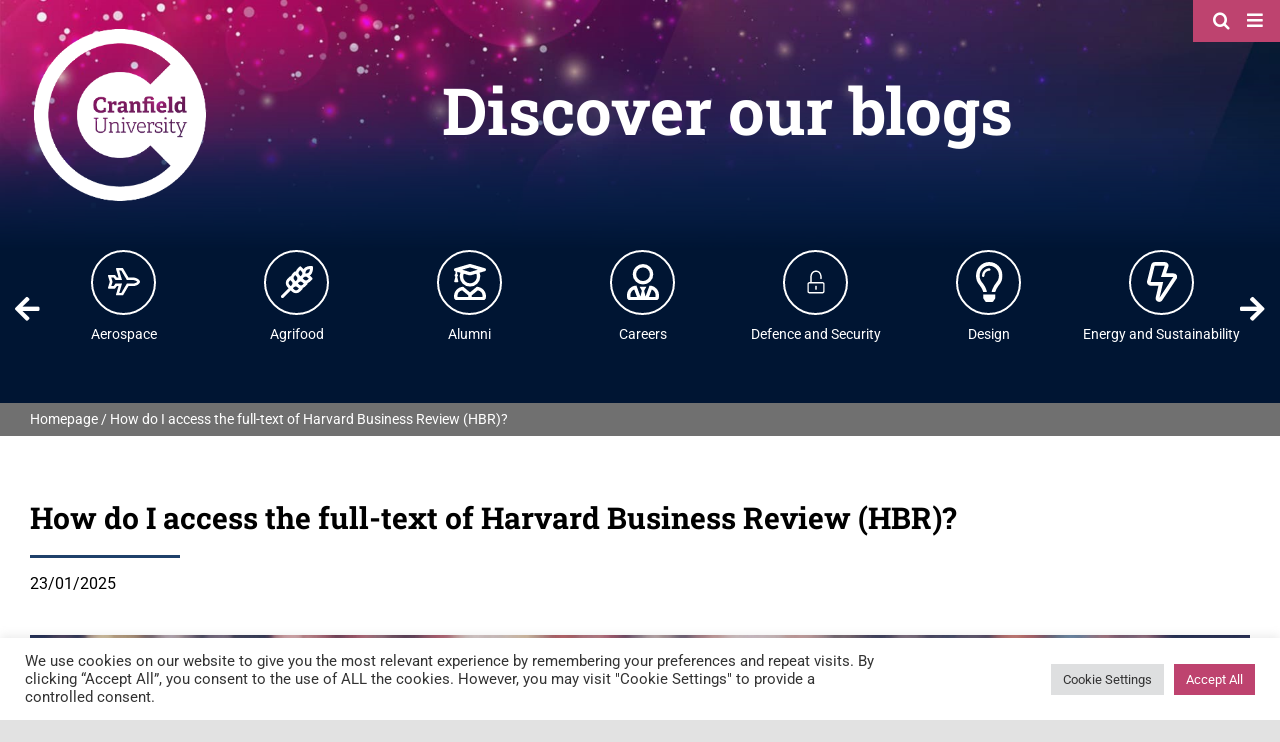

--- FILE ---
content_type: text/html; charset=UTF-8
request_url: https://blogs.cranfield.ac.uk/library/full-text-hbr/
body_size: 28173
content:
<!DOCTYPE html>
<html class="avada-html-layout-wide avada-html-header-position-top avada-is-100-percent-template" lang="en-GB" prefix="og: http://ogp.me/ns# fb: http://ogp.me/ns/fb#">
<head>
	<meta http-equiv="X-UA-Compatible" content="IE=edge" />
	<meta http-equiv="Content-Type" content="text/html; charset=utf-8"/>
	<meta name="viewport" content="width=device-width, initial-scale=1" />
	<style id="awlb-live-editor">.fusion-builder-live .fusion-builder-live-toolbar .fusion-toolbar-nav > li.fusion-branding .fusion-builder-logo-wrapper .fusiona-avada-logo {background: url( https://www.123internet.agency/wp-content/uploads/2020/09/123-Internet-Avada-Logo.svg ) no-repeat center !important;
				background-size: contain !important;
				width: 30px;
				height: 30px;}.fusion-builder-live .fusion-builder-live-toolbar .fusion-toolbar-nav > li.fusion-branding .fusion-builder-logo-wrapper .fusiona-avada-logo:before {
					display: none;
				}</style><meta name='robots' content='index, follow, max-image-preview:large, max-snippet:-1, max-video-preview:-1' />

	<!-- This site is optimized with the Yoast SEO plugin v26.8 - https://yoast.com/product/yoast-seo-wordpress/ -->
	<title>How do I access the full-text of Harvard Business Review (HBR)? - Cranfield University Blogs</title>
	<link rel="canonical" href="https://blogs.cranfield.ac.uk/library/full-text-hbr/" />
	<meta property="og:locale" content="en_GB" />
	<meta property="og:type" content="article" />
	<meta property="og:title" content="How do I access the full-text of Harvard Business Review (HBR)? - Cranfield University Blogs" />
	<meta property="og:description" content="This is a frequently asked question, and it&#8217;s worth knowing how to access this key management journal. So, how do you access HBR in full-text? The short answer is via EBSCO Business Source Ultimate.  From [&hellip;]" />
	<meta property="og:url" content="https://blogs.cranfield.ac.uk/library/full-text-hbr/" />
	<meta property="og:site_name" content="Cranfield University Blogs" />
	<meta property="article:publisher" content="https://www.facebook.com/CranfieldUni/" />
	<meta property="article:published_time" content="2025-01-23T09:12:13+00:00" />
	<meta property="article:modified_time" content="2026-01-07T13:58:39+00:00" />
	<meta property="og:image" content="https://blogs.cranfield.ac.uk/wp-content/uploads/2023/05/open-book-g6b0ba9ea0_1280.jpg" />
	<meta property="og:image:width" content="1280" />
	<meta property="og:image:height" content="961" />
	<meta property="og:image:type" content="image/jpeg" />
	<meta name="author" content="Angela Sparks" />
	<meta name="twitter:card" content="summary_large_image" />
	<meta name="twitter:creator" content="@CranfieldUni" />
	<meta name="twitter:site" content="@CranfieldUni" />
	<meta name="twitter:label1" content="Written by" />
	<meta name="twitter:data1" content="Angela Sparks" />
	<meta name="twitter:label2" content="Estimated reading time" />
	<meta name="twitter:data2" content="2 minutes" />
	<script type="application/ld+json" class="yoast-schema-graph">{"@context":"https://schema.org","@graph":[{"@type":"Article","@id":"https://blogs.cranfield.ac.uk/library/full-text-hbr/#article","isPartOf":{"@id":"https://blogs.cranfield.ac.uk/library/full-text-hbr/"},"author":{"name":"Angela Sparks","@id":"https://blogs.cranfield.ac.uk/#/schema/person/25dbc0ea96bb57e517fa769edeae086c"},"headline":"How do I access the full-text of Harvard Business Review (HBR)?","datePublished":"2025-01-23T09:12:13+00:00","dateModified":"2026-01-07T13:58:39+00:00","mainEntityOfPage":{"@id":"https://blogs.cranfield.ac.uk/library/full-text-hbr/"},"wordCount":237,"commentCount":2,"publisher":{"@id":"https://blogs.cranfield.ac.uk/#organization"},"image":{"@id":"https://blogs.cranfield.ac.uk/library/full-text-hbr/#primaryimage"},"thumbnailUrl":"https://blogs.cranfield.ac.uk/wp-content/uploads/2023/05/open-book-g6b0ba9ea0_1280.jpg","keywords":["articles","ebsco","ejournals","hbr","journals","knl","library search","mirc","SOMLibrary","web-mirc-articles"],"articleSection":["Libraries"],"inLanguage":"en-GB","potentialAction":[{"@type":"CommentAction","name":"Comment","target":["https://blogs.cranfield.ac.uk/library/full-text-hbr/#respond"]}]},{"@type":"WebPage","@id":"https://blogs.cranfield.ac.uk/library/full-text-hbr/","url":"https://blogs.cranfield.ac.uk/library/full-text-hbr/","name":"How do I access the full-text of Harvard Business Review (HBR)? - Cranfield University Blogs","isPartOf":{"@id":"https://blogs.cranfield.ac.uk/#website"},"primaryImageOfPage":{"@id":"https://blogs.cranfield.ac.uk/library/full-text-hbr/#primaryimage"},"image":{"@id":"https://blogs.cranfield.ac.uk/library/full-text-hbr/#primaryimage"},"thumbnailUrl":"https://blogs.cranfield.ac.uk/wp-content/uploads/2023/05/open-book-g6b0ba9ea0_1280.jpg","datePublished":"2025-01-23T09:12:13+00:00","dateModified":"2026-01-07T13:58:39+00:00","breadcrumb":{"@id":"https://blogs.cranfield.ac.uk/library/full-text-hbr/#breadcrumb"},"inLanguage":"en-GB","potentialAction":[{"@type":"ReadAction","target":["https://blogs.cranfield.ac.uk/library/full-text-hbr/"]}]},{"@type":"ImageObject","inLanguage":"en-GB","@id":"https://blogs.cranfield.ac.uk/library/full-text-hbr/#primaryimage","url":"https://blogs.cranfield.ac.uk/wp-content/uploads/2023/05/open-book-g6b0ba9ea0_1280.jpg","contentUrl":"https://blogs.cranfield.ac.uk/wp-content/uploads/2023/05/open-book-g6b0ba9ea0_1280.jpg","width":1280,"height":961},{"@type":"BreadcrumbList","@id":"https://blogs.cranfield.ac.uk/library/full-text-hbr/#breadcrumb","itemListElement":[{"@type":"ListItem","position":1,"name":"Homepage","item":"https://blogs.cranfield.ac.uk/"},{"@type":"ListItem","position":2,"name":"How do I access the full-text of Harvard Business Review (HBR)?"}]},{"@type":"WebSite","@id":"https://blogs.cranfield.ac.uk/#website","url":"https://blogs.cranfield.ac.uk/","name":"Cranfield University Blogs","description":"The latest blogs from Cranfield University","publisher":{"@id":"https://blogs.cranfield.ac.uk/#organization"},"potentialAction":[{"@type":"SearchAction","target":{"@type":"EntryPoint","urlTemplate":"https://blogs.cranfield.ac.uk/?s={search_term_string}"},"query-input":{"@type":"PropertyValueSpecification","valueRequired":true,"valueName":"search_term_string"}}],"inLanguage":"en-GB"},{"@type":"Organization","@id":"https://blogs.cranfield.ac.uk/#organization","name":"Cranfield University","url":"https://blogs.cranfield.ac.uk/","logo":{"@type":"ImageObject","inLanguage":"en-GB","@id":"https://blogs.cranfield.ac.uk/#/schema/logo/image/","url":"https://blogs.cranfield.ac.uk/wp-content/uploads/2021/07/Cranfield-University-Logo.png","contentUrl":"https://blogs.cranfield.ac.uk/wp-content/uploads/2021/07/Cranfield-University-Logo.png","width":496,"height":496,"caption":"Cranfield University"},"image":{"@id":"https://blogs.cranfield.ac.uk/#/schema/logo/image/"},"sameAs":["https://www.facebook.com/CranfieldUni/","https://x.com/CranfieldUni","http://instagram.com/cranfielduni","http://www.linkedin.com/company/cranfield-university","http://www.youtube.com/user/CranfieldUni"]},{"@type":"Person","@id":"https://blogs.cranfield.ac.uk/#/schema/person/25dbc0ea96bb57e517fa769edeae086c","name":"Angela Sparks","image":{"@type":"ImageObject","inLanguage":"en-GB","@id":"https://blogs.cranfield.ac.uk/#/schema/person/image/","url":"https://secure.gravatar.com/avatar/3f1c493a965bc80d0b68354e58140c931d1c7aafde998f2b1edc7377ca46fdc9?s=96&d=mm&r=g","contentUrl":"https://secure.gravatar.com/avatar/3f1c493a965bc80d0b68354e58140c931d1c7aafde998f2b1edc7377ca46fdc9?s=96&d=mm&r=g","caption":"Angela Sparks"},"url":"https://blogs.cranfield.ac.uk/author/asparks/"}]}</script>
	<!-- / Yoast SEO plugin. -->


<link rel="alternate" type="application/rss+xml" title="Cranfield University Blogs &raquo; Feed" href="https://blogs.cranfield.ac.uk/feed/" />
<link rel="alternate" type="application/rss+xml" title="Cranfield University Blogs &raquo; Comments Feed" href="https://blogs.cranfield.ac.uk/comments/feed/" />
					<link rel="shortcut icon" href="https://blogs.cranfield.ac.uk/wp-content/uploads/2021/09/Cranfield-Favicon-32.png" type="image/x-icon" />
		
					<!-- For iPhone -->
			<link rel="apple-touch-icon" href="https://blogs.cranfield.ac.uk/wp-content/uploads/2021/09/Cranfield-Favicon-120.png">
		
					<!-- For iPhone Retina display -->
			<link rel="apple-touch-icon" sizes="180x180" href="https://blogs.cranfield.ac.uk/wp-content/uploads/2021/09/Cranfield-Favicon-180.png">
		
					<!-- For iPad -->
			<link rel="apple-touch-icon" sizes="152x152" href="https://blogs.cranfield.ac.uk/wp-content/uploads/2021/09/Cranfield-Favicon-152.png">
		
					<!-- For iPad Retina display -->
			<link rel="apple-touch-icon" sizes="167x167" href="https://blogs.cranfield.ac.uk/wp-content/uploads/2021/09/Cranfield-Favicon-167.png">
		
		<link rel="alternate" type="application/rss+xml" title="Cranfield University Blogs &raquo; How do I access the full-text of Harvard Business Review (HBR)? Comments Feed" href="https://blogs.cranfield.ac.uk/library/full-text-hbr/feed/" />
<link rel="alternate" title="oEmbed (JSON)" type="application/json+oembed" href="https://blogs.cranfield.ac.uk/wp-json/oembed/1.0/embed?url=https%3A%2F%2Fblogs.cranfield.ac.uk%2Flibrary%2Ffull-text-hbr%2F" />
<link rel="alternate" title="oEmbed (XML)" type="text/xml+oembed" href="https://blogs.cranfield.ac.uk/wp-json/oembed/1.0/embed?url=https%3A%2F%2Fblogs.cranfield.ac.uk%2Flibrary%2Ffull-text-hbr%2F&#038;format=xml" />

		<meta property="og:title" content="How do I access the full-text of Harvard Business Review (HBR)?"/>
		<meta property="og:type" content="article"/>
		<meta property="og:url" content="https://blogs.cranfield.ac.uk/library/full-text-hbr/"/>
		<meta property="og:site_name" content="Cranfield University Blogs"/>
		<meta property="og:description" content="This is a frequently asked question, and it&#039;s worth knowing how to access this key management journal.
So, how do you access HBR in full-text? The short answer is via EBSCO Business Source Ultimate.  From the EBSCO home page, click on the Publications tab (underneath the main"/>

									<meta property="og:image" content="https://blogs.cranfield.ac.uk/wp-content/uploads/2023/05/open-book-g6b0ba9ea0_1280.jpg"/>
							<style id='wp-img-auto-sizes-contain-inline-css' type='text/css'>
img:is([sizes=auto i],[sizes^="auto," i]){contain-intrinsic-size:3000px 1500px}
/*# sourceURL=wp-img-auto-sizes-contain-inline-css */
</style>
<style id='wp-emoji-styles-inline-css' type='text/css'>

	img.wp-smiley, img.emoji {
		display: inline !important;
		border: none !important;
		box-shadow: none !important;
		height: 1em !important;
		width: 1em !important;
		margin: 0 0.07em !important;
		vertical-align: -0.1em !important;
		background: none !important;
		padding: 0 !important;
	}
/*# sourceURL=wp-emoji-styles-inline-css */
</style>
<style id='wp-block-library-inline-css' type='text/css'>
:root{--wp-block-synced-color:#7a00df;--wp-block-synced-color--rgb:122,0,223;--wp-bound-block-color:var(--wp-block-synced-color);--wp-editor-canvas-background:#ddd;--wp-admin-theme-color:#007cba;--wp-admin-theme-color--rgb:0,124,186;--wp-admin-theme-color-darker-10:#006ba1;--wp-admin-theme-color-darker-10--rgb:0,107,160.5;--wp-admin-theme-color-darker-20:#005a87;--wp-admin-theme-color-darker-20--rgb:0,90,135;--wp-admin-border-width-focus:2px}@media (min-resolution:192dpi){:root{--wp-admin-border-width-focus:1.5px}}.wp-element-button{cursor:pointer}:root .has-very-light-gray-background-color{background-color:#eee}:root .has-very-dark-gray-background-color{background-color:#313131}:root .has-very-light-gray-color{color:#eee}:root .has-very-dark-gray-color{color:#313131}:root .has-vivid-green-cyan-to-vivid-cyan-blue-gradient-background{background:linear-gradient(135deg,#00d084,#0693e3)}:root .has-purple-crush-gradient-background{background:linear-gradient(135deg,#34e2e4,#4721fb 50%,#ab1dfe)}:root .has-hazy-dawn-gradient-background{background:linear-gradient(135deg,#faaca8,#dad0ec)}:root .has-subdued-olive-gradient-background{background:linear-gradient(135deg,#fafae1,#67a671)}:root .has-atomic-cream-gradient-background{background:linear-gradient(135deg,#fdd79a,#004a59)}:root .has-nightshade-gradient-background{background:linear-gradient(135deg,#330968,#31cdcf)}:root .has-midnight-gradient-background{background:linear-gradient(135deg,#020381,#2874fc)}:root{--wp--preset--font-size--normal:16px;--wp--preset--font-size--huge:42px}.has-regular-font-size{font-size:1em}.has-larger-font-size{font-size:2.625em}.has-normal-font-size{font-size:var(--wp--preset--font-size--normal)}.has-huge-font-size{font-size:var(--wp--preset--font-size--huge)}.has-text-align-center{text-align:center}.has-text-align-left{text-align:left}.has-text-align-right{text-align:right}.has-fit-text{white-space:nowrap!important}#end-resizable-editor-section{display:none}.aligncenter{clear:both}.items-justified-left{justify-content:flex-start}.items-justified-center{justify-content:center}.items-justified-right{justify-content:flex-end}.items-justified-space-between{justify-content:space-between}.screen-reader-text{border:0;clip-path:inset(50%);height:1px;margin:-1px;overflow:hidden;padding:0;position:absolute;width:1px;word-wrap:normal!important}.screen-reader-text:focus{background-color:#ddd;clip-path:none;color:#444;display:block;font-size:1em;height:auto;left:5px;line-height:normal;padding:15px 23px 14px;text-decoration:none;top:5px;width:auto;z-index:100000}html :where(.has-border-color){border-style:solid}html :where([style*=border-top-color]){border-top-style:solid}html :where([style*=border-right-color]){border-right-style:solid}html :where([style*=border-bottom-color]){border-bottom-style:solid}html :where([style*=border-left-color]){border-left-style:solid}html :where([style*=border-width]){border-style:solid}html :where([style*=border-top-width]){border-top-style:solid}html :where([style*=border-right-width]){border-right-style:solid}html :where([style*=border-bottom-width]){border-bottom-style:solid}html :where([style*=border-left-width]){border-left-style:solid}html :where(img[class*=wp-image-]){height:auto;max-width:100%}:where(figure){margin:0 0 1em}html :where(.is-position-sticky){--wp-admin--admin-bar--position-offset:var(--wp-admin--admin-bar--height,0px)}@media screen and (max-width:600px){html :where(.is-position-sticky){--wp-admin--admin-bar--position-offset:0px}}

/*# sourceURL=wp-block-library-inline-css */
</style><style id='global-styles-inline-css' type='text/css'>
:root{--wp--preset--aspect-ratio--square: 1;--wp--preset--aspect-ratio--4-3: 4/3;--wp--preset--aspect-ratio--3-4: 3/4;--wp--preset--aspect-ratio--3-2: 3/2;--wp--preset--aspect-ratio--2-3: 2/3;--wp--preset--aspect-ratio--16-9: 16/9;--wp--preset--aspect-ratio--9-16: 9/16;--wp--preset--color--black: #000000;--wp--preset--color--cyan-bluish-gray: #abb8c3;--wp--preset--color--white: #ffffff;--wp--preset--color--pale-pink: #f78da7;--wp--preset--color--vivid-red: #cf2e2e;--wp--preset--color--luminous-vivid-orange: #ff6900;--wp--preset--color--luminous-vivid-amber: #fcb900;--wp--preset--color--light-green-cyan: #7bdcb5;--wp--preset--color--vivid-green-cyan: #00d084;--wp--preset--color--pale-cyan-blue: #8ed1fc;--wp--preset--color--vivid-cyan-blue: #0693e3;--wp--preset--color--vivid-purple: #9b51e0;--wp--preset--gradient--vivid-cyan-blue-to-vivid-purple: linear-gradient(135deg,rgb(6,147,227) 0%,rgb(155,81,224) 100%);--wp--preset--gradient--light-green-cyan-to-vivid-green-cyan: linear-gradient(135deg,rgb(122,220,180) 0%,rgb(0,208,130) 100%);--wp--preset--gradient--luminous-vivid-amber-to-luminous-vivid-orange: linear-gradient(135deg,rgb(252,185,0) 0%,rgb(255,105,0) 100%);--wp--preset--gradient--luminous-vivid-orange-to-vivid-red: linear-gradient(135deg,rgb(255,105,0) 0%,rgb(207,46,46) 100%);--wp--preset--gradient--very-light-gray-to-cyan-bluish-gray: linear-gradient(135deg,rgb(238,238,238) 0%,rgb(169,184,195) 100%);--wp--preset--gradient--cool-to-warm-spectrum: linear-gradient(135deg,rgb(74,234,220) 0%,rgb(151,120,209) 20%,rgb(207,42,186) 40%,rgb(238,44,130) 60%,rgb(251,105,98) 80%,rgb(254,248,76) 100%);--wp--preset--gradient--blush-light-purple: linear-gradient(135deg,rgb(255,206,236) 0%,rgb(152,150,240) 100%);--wp--preset--gradient--blush-bordeaux: linear-gradient(135deg,rgb(254,205,165) 0%,rgb(254,45,45) 50%,rgb(107,0,62) 100%);--wp--preset--gradient--luminous-dusk: linear-gradient(135deg,rgb(255,203,112) 0%,rgb(199,81,192) 50%,rgb(65,88,208) 100%);--wp--preset--gradient--pale-ocean: linear-gradient(135deg,rgb(255,245,203) 0%,rgb(182,227,212) 50%,rgb(51,167,181) 100%);--wp--preset--gradient--electric-grass: linear-gradient(135deg,rgb(202,248,128) 0%,rgb(113,206,126) 100%);--wp--preset--gradient--midnight: linear-gradient(135deg,rgb(2,3,129) 0%,rgb(40,116,252) 100%);--wp--preset--font-size--small: 10.5px;--wp--preset--font-size--medium: 20px;--wp--preset--font-size--large: 21px;--wp--preset--font-size--x-large: 42px;--wp--preset--font-size--normal: 14px;--wp--preset--font-size--xlarge: 28px;--wp--preset--font-size--huge: 42px;--wp--preset--spacing--20: 0.44rem;--wp--preset--spacing--30: 0.67rem;--wp--preset--spacing--40: 1rem;--wp--preset--spacing--50: 1.5rem;--wp--preset--spacing--60: 2.25rem;--wp--preset--spacing--70: 3.38rem;--wp--preset--spacing--80: 5.06rem;--wp--preset--shadow--natural: 6px 6px 9px rgba(0, 0, 0, 0.2);--wp--preset--shadow--deep: 12px 12px 50px rgba(0, 0, 0, 0.4);--wp--preset--shadow--sharp: 6px 6px 0px rgba(0, 0, 0, 0.2);--wp--preset--shadow--outlined: 6px 6px 0px -3px rgb(255, 255, 255), 6px 6px rgb(0, 0, 0);--wp--preset--shadow--crisp: 6px 6px 0px rgb(0, 0, 0);}:where(.is-layout-flex){gap: 0.5em;}:where(.is-layout-grid){gap: 0.5em;}body .is-layout-flex{display: flex;}.is-layout-flex{flex-wrap: wrap;align-items: center;}.is-layout-flex > :is(*, div){margin: 0;}body .is-layout-grid{display: grid;}.is-layout-grid > :is(*, div){margin: 0;}:where(.wp-block-columns.is-layout-flex){gap: 2em;}:where(.wp-block-columns.is-layout-grid){gap: 2em;}:where(.wp-block-post-template.is-layout-flex){gap: 1.25em;}:where(.wp-block-post-template.is-layout-grid){gap: 1.25em;}.has-black-color{color: var(--wp--preset--color--black) !important;}.has-cyan-bluish-gray-color{color: var(--wp--preset--color--cyan-bluish-gray) !important;}.has-white-color{color: var(--wp--preset--color--white) !important;}.has-pale-pink-color{color: var(--wp--preset--color--pale-pink) !important;}.has-vivid-red-color{color: var(--wp--preset--color--vivid-red) !important;}.has-luminous-vivid-orange-color{color: var(--wp--preset--color--luminous-vivid-orange) !important;}.has-luminous-vivid-amber-color{color: var(--wp--preset--color--luminous-vivid-amber) !important;}.has-light-green-cyan-color{color: var(--wp--preset--color--light-green-cyan) !important;}.has-vivid-green-cyan-color{color: var(--wp--preset--color--vivid-green-cyan) !important;}.has-pale-cyan-blue-color{color: var(--wp--preset--color--pale-cyan-blue) !important;}.has-vivid-cyan-blue-color{color: var(--wp--preset--color--vivid-cyan-blue) !important;}.has-vivid-purple-color{color: var(--wp--preset--color--vivid-purple) !important;}.has-black-background-color{background-color: var(--wp--preset--color--black) !important;}.has-cyan-bluish-gray-background-color{background-color: var(--wp--preset--color--cyan-bluish-gray) !important;}.has-white-background-color{background-color: var(--wp--preset--color--white) !important;}.has-pale-pink-background-color{background-color: var(--wp--preset--color--pale-pink) !important;}.has-vivid-red-background-color{background-color: var(--wp--preset--color--vivid-red) !important;}.has-luminous-vivid-orange-background-color{background-color: var(--wp--preset--color--luminous-vivid-orange) !important;}.has-luminous-vivid-amber-background-color{background-color: var(--wp--preset--color--luminous-vivid-amber) !important;}.has-light-green-cyan-background-color{background-color: var(--wp--preset--color--light-green-cyan) !important;}.has-vivid-green-cyan-background-color{background-color: var(--wp--preset--color--vivid-green-cyan) !important;}.has-pale-cyan-blue-background-color{background-color: var(--wp--preset--color--pale-cyan-blue) !important;}.has-vivid-cyan-blue-background-color{background-color: var(--wp--preset--color--vivid-cyan-blue) !important;}.has-vivid-purple-background-color{background-color: var(--wp--preset--color--vivid-purple) !important;}.has-black-border-color{border-color: var(--wp--preset--color--black) !important;}.has-cyan-bluish-gray-border-color{border-color: var(--wp--preset--color--cyan-bluish-gray) !important;}.has-white-border-color{border-color: var(--wp--preset--color--white) !important;}.has-pale-pink-border-color{border-color: var(--wp--preset--color--pale-pink) !important;}.has-vivid-red-border-color{border-color: var(--wp--preset--color--vivid-red) !important;}.has-luminous-vivid-orange-border-color{border-color: var(--wp--preset--color--luminous-vivid-orange) !important;}.has-luminous-vivid-amber-border-color{border-color: var(--wp--preset--color--luminous-vivid-amber) !important;}.has-light-green-cyan-border-color{border-color: var(--wp--preset--color--light-green-cyan) !important;}.has-vivid-green-cyan-border-color{border-color: var(--wp--preset--color--vivid-green-cyan) !important;}.has-pale-cyan-blue-border-color{border-color: var(--wp--preset--color--pale-cyan-blue) !important;}.has-vivid-cyan-blue-border-color{border-color: var(--wp--preset--color--vivid-cyan-blue) !important;}.has-vivid-purple-border-color{border-color: var(--wp--preset--color--vivid-purple) !important;}.has-vivid-cyan-blue-to-vivid-purple-gradient-background{background: var(--wp--preset--gradient--vivid-cyan-blue-to-vivid-purple) !important;}.has-light-green-cyan-to-vivid-green-cyan-gradient-background{background: var(--wp--preset--gradient--light-green-cyan-to-vivid-green-cyan) !important;}.has-luminous-vivid-amber-to-luminous-vivid-orange-gradient-background{background: var(--wp--preset--gradient--luminous-vivid-amber-to-luminous-vivid-orange) !important;}.has-luminous-vivid-orange-to-vivid-red-gradient-background{background: var(--wp--preset--gradient--luminous-vivid-orange-to-vivid-red) !important;}.has-very-light-gray-to-cyan-bluish-gray-gradient-background{background: var(--wp--preset--gradient--very-light-gray-to-cyan-bluish-gray) !important;}.has-cool-to-warm-spectrum-gradient-background{background: var(--wp--preset--gradient--cool-to-warm-spectrum) !important;}.has-blush-light-purple-gradient-background{background: var(--wp--preset--gradient--blush-light-purple) !important;}.has-blush-bordeaux-gradient-background{background: var(--wp--preset--gradient--blush-bordeaux) !important;}.has-luminous-dusk-gradient-background{background: var(--wp--preset--gradient--luminous-dusk) !important;}.has-pale-ocean-gradient-background{background: var(--wp--preset--gradient--pale-ocean) !important;}.has-electric-grass-gradient-background{background: var(--wp--preset--gradient--electric-grass) !important;}.has-midnight-gradient-background{background: var(--wp--preset--gradient--midnight) !important;}.has-small-font-size{font-size: var(--wp--preset--font-size--small) !important;}.has-medium-font-size{font-size: var(--wp--preset--font-size--medium) !important;}.has-large-font-size{font-size: var(--wp--preset--font-size--large) !important;}.has-x-large-font-size{font-size: var(--wp--preset--font-size--x-large) !important;}
/*# sourceURL=global-styles-inline-css */
</style>

<style id='classic-theme-styles-inline-css' type='text/css'>
/*! This file is auto-generated */
.wp-block-button__link{color:#fff;background-color:#32373c;border-radius:9999px;box-shadow:none;text-decoration:none;padding:calc(.667em + 2px) calc(1.333em + 2px);font-size:1.125em}.wp-block-file__button{background:#32373c;color:#fff;text-decoration:none}
/*# sourceURL=/wp-includes/css/classic-themes.min.css */
</style>
<link rel='stylesheet' id='cookie-law-info-css' href='https://blogs.cranfield.ac.uk/wp-content/plugins/cookie-law-info/legacy/public/css/cookie-law-info-public.css?ver=3.3.9.1' type='text/css' media='all' />
<link rel='stylesheet' id='cookie-law-info-gdpr-css' href='https://blogs.cranfield.ac.uk/wp-content/plugins/cookie-law-info/legacy/public/css/cookie-law-info-gdpr.css?ver=3.3.9.1' type='text/css' media='all' />
<link rel='stylesheet' id='avada-max-1c-css' href='https://blogs.cranfield.ac.uk/wp-content/themes/Avada/assets/css/media/max-1c.min.css?ver=7.4.1' type='text/css' media='only screen and (max-width: 644px)' />
<link rel='stylesheet' id='avada-max-2c-css' href='https://blogs.cranfield.ac.uk/wp-content/themes/Avada/assets/css/media/max-2c.min.css?ver=7.4.1' type='text/css' media='only screen and (max-width: 720px)' />
<link rel='stylesheet' id='avada-min-2c-max-3c-css' href='https://blogs.cranfield.ac.uk/wp-content/themes/Avada/assets/css/media/min-2c-max-3c.min.css?ver=7.4.1' type='text/css' media='only screen and (min-width: 720px) and (max-width: 796px)' />
<link rel='stylesheet' id='avada-min-3c-max-4c-css' href='https://blogs.cranfield.ac.uk/wp-content/themes/Avada/assets/css/media/min-3c-max-4c.min.css?ver=7.4.1' type='text/css' media='only screen and (min-width: 796px) and (max-width: 872px)' />
<link rel='stylesheet' id='avada-min-4c-max-5c-css' href='https://blogs.cranfield.ac.uk/wp-content/themes/Avada/assets/css/media/min-4c-max-5c.min.css?ver=7.4.1' type='text/css' media='only screen and (min-width: 872px) and (max-width: 948px)' />
<link rel='stylesheet' id='avada-min-5c-max-6c-css' href='https://blogs.cranfield.ac.uk/wp-content/themes/Avada/assets/css/media/min-5c-max-6c.min.css?ver=7.4.1' type='text/css' media='only screen and (min-width: 948px) and (max-width: 1024px)' />
<link rel='stylesheet' id='avada-min-shbp-css' href='https://blogs.cranfield.ac.uk/wp-content/themes/Avada/assets/css/media/min-shbp.min.css?ver=7.4.1' type='text/css' media='only screen and (min-width: 801px)' />
<link rel='stylesheet' id='avada-max-shbp-css' href='https://blogs.cranfield.ac.uk/wp-content/themes/Avada/assets/css/media/max-shbp.min.css?ver=7.4.1' type='text/css' media='only screen and (max-width: 800px)' />
<link rel='stylesheet' id='avada-max-sh-shbp-css' href='https://blogs.cranfield.ac.uk/wp-content/themes/Avada/assets/css/media/max-sh-shbp.min.css?ver=7.4.1' type='text/css' media='only screen and (max-width: 800px)' />
<link rel='stylesheet' id='avada-min-768-max-1024-p-css' href='https://blogs.cranfield.ac.uk/wp-content/themes/Avada/assets/css/media/min-768-max-1024-p.min.css?ver=7.4.1' type='text/css' media='only screen and (min-device-width: 768px) and (max-device-width: 1024px) and (orientation: portrait)' />
<link rel='stylesheet' id='avada-min-768-max-1024-l-css' href='https://blogs.cranfield.ac.uk/wp-content/themes/Avada/assets/css/media/min-768-max-1024-l.min.css?ver=7.4.1' type='text/css' media='only screen and (min-device-width: 768px) and (max-device-width: 1024px) and (orientation: landscape)' />
<link rel='stylesheet' id='avada-max-sh-cbp-css' href='https://blogs.cranfield.ac.uk/wp-content/themes/Avada/assets/css/media/max-sh-cbp.min.css?ver=7.4.1' type='text/css' media='only screen and (max-width: 800px)' />
<link rel='stylesheet' id='avada-max-sh-sbp-css' href='https://blogs.cranfield.ac.uk/wp-content/themes/Avada/assets/css/media/max-sh-sbp.min.css?ver=7.4.1' type='text/css' media='only screen and (max-width: 800px)' />
<link rel='stylesheet' id='avada-max-sh-640-css' href='https://blogs.cranfield.ac.uk/wp-content/themes/Avada/assets/css/media/max-sh-640.min.css?ver=7.4.1' type='text/css' media='only screen and (max-width: 640px)' />
<link rel='stylesheet' id='avada-max-shbp-18-css' href='https://blogs.cranfield.ac.uk/wp-content/themes/Avada/assets/css/media/max-shbp-18.min.css?ver=7.4.1' type='text/css' media='only screen and (max-width: 782px)' />
<link rel='stylesheet' id='avada-max-shbp-32-css' href='https://blogs.cranfield.ac.uk/wp-content/themes/Avada/assets/css/media/max-shbp-32.min.css?ver=7.4.1' type='text/css' media='only screen and (max-width: 768px)' />
<link rel='stylesheet' id='avada-min-sh-cbp-css' href='https://blogs.cranfield.ac.uk/wp-content/themes/Avada/assets/css/media/min-sh-cbp.min.css?ver=7.4.1' type='text/css' media='only screen and (min-width: 800px)' />
<link rel='stylesheet' id='avada-max-640-css' href='https://blogs.cranfield.ac.uk/wp-content/themes/Avada/assets/css/media/max-640.min.css?ver=7.4.1' type='text/css' media='only screen and (max-device-width: 640px)' />
<link rel='stylesheet' id='avada-max-main-css' href='https://blogs.cranfield.ac.uk/wp-content/themes/Avada/assets/css/media/max-main.min.css?ver=7.4.1' type='text/css' media='only screen and (max-width: 1024px)' />
<link rel='stylesheet' id='avada-max-cbp-css' href='https://blogs.cranfield.ac.uk/wp-content/themes/Avada/assets/css/media/max-cbp.min.css?ver=7.4.1' type='text/css' media='only screen and (max-width: 800px)' />
<link rel='stylesheet' id='fb-max-sh-cbp-css' href='https://blogs.cranfield.ac.uk/wp-content/plugins/fusion-builder/assets/css/media/max-sh-cbp.min.css?ver=3.4.1' type='text/css' media='only screen and (max-width: 800px)' />
<link rel='stylesheet' id='fb-min-768-max-1024-p-css' href='https://blogs.cranfield.ac.uk/wp-content/plugins/fusion-builder/assets/css/media/min-768-max-1024-p.min.css?ver=3.4.1' type='text/css' media='only screen and (min-device-width: 768px) and (max-device-width: 1024px) and (orientation: portrait)' />
<link rel='stylesheet' id='fb-max-640-css' href='https://blogs.cranfield.ac.uk/wp-content/plugins/fusion-builder/assets/css/media/max-640.min.css?ver=3.4.1' type='text/css' media='only screen and (max-device-width: 640px)' />
<link rel='stylesheet' id='fb-max-1c-css' href='https://blogs.cranfield.ac.uk/wp-content/plugins/fusion-builder/assets/css/media/max-1c.css?ver=3.4.1' type='text/css' media='only screen and (max-width: 644px)' />
<link rel='stylesheet' id='fb-max-2c-css' href='https://blogs.cranfield.ac.uk/wp-content/plugins/fusion-builder/assets/css/media/max-2c.css?ver=3.4.1' type='text/css' media='only screen and (max-width: 720px)' />
<link rel='stylesheet' id='fb-min-2c-max-3c-css' href='https://blogs.cranfield.ac.uk/wp-content/plugins/fusion-builder/assets/css/media/min-2c-max-3c.css?ver=3.4.1' type='text/css' media='only screen and (min-width: 720px) and (max-width: 796px)' />
<link rel='stylesheet' id='fb-min-3c-max-4c-css' href='https://blogs.cranfield.ac.uk/wp-content/plugins/fusion-builder/assets/css/media/min-3c-max-4c.css?ver=3.4.1' type='text/css' media='only screen and (min-width: 796px) and (max-width: 872px)' />
<link rel='stylesheet' id='fb-min-4c-max-5c-css' href='https://blogs.cranfield.ac.uk/wp-content/plugins/fusion-builder/assets/css/media/min-4c-max-5c.css?ver=3.4.1' type='text/css' media='only screen and (min-width: 872px) and (max-width: 948px)' />
<link rel='stylesheet' id='fb-min-5c-max-6c-css' href='https://blogs.cranfield.ac.uk/wp-content/plugins/fusion-builder/assets/css/media/min-5c-max-6c.css?ver=3.4.1' type='text/css' media='only screen and (min-width: 948px) and (max-width: 1024px)' />
<link rel='stylesheet' id='fusion-dynamic-css-css' href='https://blogs.cranfield.ac.uk/wp-content/uploads/fusion-styles/98630a14deda820c84f17d7fa8054de6.min.css?ver=3.4.1' type='text/css' media='all' />
<script type="text/javascript" src="https://blogs.cranfield.ac.uk/wp-includes/js/jquery/jquery.min.js?ver=3.7.1" id="jquery-core-js"></script>
<script type="text/javascript" src="https://blogs.cranfield.ac.uk/wp-includes/js/jquery/jquery-migrate.min.js?ver=3.4.1" id="jquery-migrate-js"></script>
<script type="text/javascript" id="cookie-law-info-js-extra">
/* <![CDATA[ */
var Cli_Data = {"nn_cookie_ids":[],"cookielist":[],"non_necessary_cookies":[],"ccpaEnabled":"","ccpaRegionBased":"","ccpaBarEnabled":"","strictlyEnabled":["necessary","obligatoire"],"ccpaType":"gdpr","js_blocking":"1","custom_integration":"","triggerDomRefresh":"","secure_cookies":""};
var cli_cookiebar_settings = {"animate_speed_hide":"500","animate_speed_show":"500","background":"#FFF","border":"#b1a6a6c2","border_on":"","button_1_button_colour":"#be436f","button_1_button_hover":"#983659","button_1_link_colour":"#fff","button_1_as_button":"1","button_1_new_win":"","button_2_button_colour":"#333","button_2_button_hover":"#292929","button_2_link_colour":"#444","button_2_as_button":"","button_2_hidebar":"","button_3_button_colour":"#dedfe0","button_3_button_hover":"#b2b2b3","button_3_link_colour":"#333333","button_3_as_button":"1","button_3_new_win":"","button_4_button_colour":"#dedfe0","button_4_button_hover":"#b2b2b3","button_4_link_colour":"#333333","button_4_as_button":"1","button_7_button_colour":"#be436f","button_7_button_hover":"#983659","button_7_link_colour":"#fff","button_7_as_button":"1","button_7_new_win":"","font_family":"inherit","header_fix":"","notify_animate_hide":"1","notify_animate_show":"","notify_div_id":"#cookie-law-info-bar","notify_position_horizontal":"right","notify_position_vertical":"bottom","scroll_close":"1","scroll_close_reload":"","accept_close_reload":"","reject_close_reload":"","showagain_tab":"","showagain_background":"#fff","showagain_border":"#000","showagain_div_id":"#cookie-law-info-again","showagain_x_position":"100px","text":"#333333","show_once_yn":"","show_once":"10000","logging_on":"","as_popup":"","popup_overlay":"1","bar_heading_text":"","cookie_bar_as":"banner","popup_showagain_position":"bottom-right","widget_position":"left"};
var log_object = {"ajax_url":"https://blogs.cranfield.ac.uk/wp-admin/admin-ajax.php"};
//# sourceURL=cookie-law-info-js-extra
/* ]]> */
</script>
<script type="text/javascript" src="https://blogs.cranfield.ac.uk/wp-content/plugins/cookie-law-info/legacy/public/js/cookie-law-info-public.js?ver=3.3.9.1" id="cookie-law-info-js"></script>
<link rel="https://api.w.org/" href="https://blogs.cranfield.ac.uk/wp-json/" /><link rel="alternate" title="JSON" type="application/json" href="https://blogs.cranfield.ac.uk/wp-json/wp/v2/posts/1110" /><link rel="EditURI" type="application/rsd+xml" title="RSD" href="https://blogs.cranfield.ac.uk/xmlrpc.php?rsd" />
<meta name="generator" content="WordPress 6.9" />
<link rel='shortlink' href='https://blogs.cranfield.ac.uk/?p=1110' />
<link rel="preload" href="https://blogs.cranfield.ac.uk/wp-content/themes/Avada/includes/lib/assets/fonts/icomoon/awb-icons.woff" as="font" type="font/woff" crossorigin><link rel="preload" href="//blogs.cranfield.ac.uk/wp-content/themes/Avada/includes/lib/assets/fonts/fontawesome/webfonts/fa-brands-400.woff2" as="font" type="font/woff2" crossorigin><link rel="preload" href="//blogs.cranfield.ac.uk/wp-content/themes/Avada/includes/lib/assets/fonts/fontawesome/webfonts/fa-regular-400.woff2" as="font" type="font/woff2" crossorigin><link rel="preload" href="//blogs.cranfield.ac.uk/wp-content/themes/Avada/includes/lib/assets/fonts/fontawesome/webfonts/fa-solid-900.woff2" as="font" type="font/woff2" crossorigin><style type="text/css" id="css-fb-visibility">@media screen and (max-width: 800px){.fusion-no-small-visibility{display:none !important;}body:not(.fusion-builder-ui-wireframe) .sm-text-align-center{text-align:center !important;}body:not(.fusion-builder-ui-wireframe) .sm-text-align-left{text-align:left !important;}body:not(.fusion-builder-ui-wireframe) .sm-text-align-right{text-align:right !important;}body:not(.fusion-builder-ui-wireframe) .sm-mx-auto{margin-left:auto !important;margin-right:auto !important;}body:not(.fusion-builder-ui-wireframe) .sm-ml-auto{margin-left:auto !important;}body:not(.fusion-builder-ui-wireframe) .sm-mr-auto{margin-right:auto !important;}body:not(.fusion-builder-ui-wireframe) .fusion-absolute-position-small{position:absolute;top:auto;width:100%;}}@media screen and (min-width: 801px) and (max-width: 1024px){.fusion-no-medium-visibility{display:none !important;}body:not(.fusion-builder-ui-wireframe) .md-text-align-center{text-align:center !important;}body:not(.fusion-builder-ui-wireframe) .md-text-align-left{text-align:left !important;}body:not(.fusion-builder-ui-wireframe) .md-text-align-right{text-align:right !important;}body:not(.fusion-builder-ui-wireframe) .md-mx-auto{margin-left:auto !important;margin-right:auto !important;}body:not(.fusion-builder-ui-wireframe) .md-ml-auto{margin-left:auto !important;}body:not(.fusion-builder-ui-wireframe) .md-mr-auto{margin-right:auto !important;}body:not(.fusion-builder-ui-wireframe) .fusion-absolute-position-medium{position:absolute;top:auto;width:100%;}}@media screen and (min-width: 1025px){.fusion-no-large-visibility{display:none !important;}body:not(.fusion-builder-ui-wireframe) .lg-text-align-center{text-align:center !important;}body:not(.fusion-builder-ui-wireframe) .lg-text-align-left{text-align:left !important;}body:not(.fusion-builder-ui-wireframe) .lg-text-align-right{text-align:right !important;}body:not(.fusion-builder-ui-wireframe) .lg-mx-auto{margin-left:auto !important;margin-right:auto !important;}body:not(.fusion-builder-ui-wireframe) .lg-ml-auto{margin-left:auto !important;}body:not(.fusion-builder-ui-wireframe) .lg-mr-auto{margin-right:auto !important;}body:not(.fusion-builder-ui-wireframe) .fusion-absolute-position-large{position:absolute;top:auto;width:100%;}}</style><style type="text/css" id="fusion-branding-style">#wpadminbar .avada-menu > .ab-item:before,#wpadminbar > #wp-toolbar #wp-admin-bar-fb-edit > .ab-item:before {background: url( https://www.123internet.agency/wp-content/uploads/2020/09/123-Internet-Avada-Logo.svg ) no-repeat center !important;background-size: auto !important;content: "" !important;
						padding: 2px 0;
						width: 20px;
						height: 20px;
						background-size: contain !important;}</style><style type="text/css">.recentcomments a{display:inline !important;padding:0 !important;margin:0 !important;}</style>		<script type="text/javascript">
			var doc = document.documentElement;
			doc.setAttribute( 'data-useragent', navigator.userAgent );
		</script>
		<!-- Global site tag (gtag.js) - Google Analytics -->
<script async src="https://www.googletagmanager.com/gtag/js?id=UA-43782968-5"></script>
<script>
  window.dataLayer = window.dataLayer || [];
  function gtag(){dataLayer.push(arguments);}
  gtag('js', new Date());

  gtag('config', 'UA-43782968-5');
</script>

<!-- Facebook Pixel Code -->
<script>
!function(f,b,e,v,n,t,s){if(f.fbq)return;n=f.fbq=function(){n.callMethod?
n.callMethod.apply(n,arguments):n.queue.push(arguments)};if(!f._fbq)f._fbq=n;
n.push=n;n.loaded=!0;n.version='2.0';n.queue=[];t=b.createElement(e);t.async=!0;
t.src=v;s=b.getElementsByTagName(e)[0];s.parentNode.insertBefore(t,s)}(window,
document,'script','//connect.facebook.net/en_US/fbevents.js');

fbq('init', '470046029833898');
fbq('track', "PageView");</script>
<noscript><img height="1" width="1" style="display:none"
src="https://www.facebook.com/tr?id=470046029833898&ev=PageView&noscript=1"
/></noscript>
<!-- End Facebook Pixel Code -->
	<!-- Slick Slider CSS Include -->
<link rel="stylesheet" href="https://cdnjs.cloudflare.com/ajax/libs/slick-carousel/1.9.0/slick.css" integrity="sha512-wR4oNhLBHf7smjy0K4oqzdWumd+r5/+6QO/vDda76MW5iug4PT7v86FoEkySIJft3XA0Ae6axhIvHrqwm793Nw==" crossorigin="anonymous" />
<link rel="stylesheet" href="https://cdnjs.cloudflare.com/ajax/libs/slick-carousel/1.9.0/slick-theme.css" integrity="sha512-6lLUdeQ5uheMFbWm3CP271l14RsX1xtx+J5x2yeIDkkiBpeVTNhTqijME7GgRKKi6hCqovwCoBTlRBEC20M8Mg==" crossorigin="anonymous" />

<!-- Custom CSS Include -->
<link rel="stylesheet" href="/wp-includes/css/custom-css.css"><link rel='stylesheet' id='cookie-law-info-table-css' href='https://blogs.cranfield.ac.uk/wp-content/plugins/cookie-law-info/legacy/public/css/cookie-law-info-table.css?ver=3.3.9.1' type='text/css' media='all' />
</head>

<body class="wp-singular post-template-default single single-post postid-1110 single-format-image wp-theme-Avada fusion-image-hovers fusion-pagination-sizing fusion-button_size-large fusion-button_type-flat fusion-button_span-no avada-image-rollover-circle-yes avada-image-rollover-no fusion-body ltr fusion-sticky-header no-tablet-sticky-header no-mobile-sticky-header no-mobile-slidingbar no-mobile-totop avada-has-rev-slider-styles fusion-disable-outline fusion-sub-menu-fade mobile-logo-pos-left layout-wide-mode avada-has-boxed-modal-shadow- layout-scroll-offset-full avada-has-zero-margin-offset-top fusion-top-header menu-text-align-center mobile-menu-design-classic fusion-show-pagination-text fusion-header-layout-v3 avada-responsive avada-footer-fx-none avada-menu-highlight-style-bar fusion-search-form-clean fusion-main-menu-search-overlay fusion-avatar-circle avada-dropdown-styles avada-blog-layout-grid avada-blog-archive-layout-grid avada-header-shadow-no avada-menu-icon-position-left avada-has-megamenu-shadow avada-has-mobile-menu-search avada-has-main-nav-search-icon avada-has-titlebar-bar_and_content avada-header-border-color-full-transparent avada-has-pagination-width_height avada-flyout-menu-direction-fade avada-ec-views-v1" >
		<a class="skip-link screen-reader-text" href="#content">Skip to content</a>

	<div id="boxed-wrapper">
		<div class="fusion-sides-frame"></div>
		<div id="wrapper" class="fusion-wrapper">
			<div id="home" style="position:relative;top:-1px;"></div>
							<section class="fusion-tb-header"><div class="fusion-fullwidth fullwidth-box fusion-builder-row-1 fusion-flex-container nonhundred-percent-fullwidth non-hundred-percent-height-scrolling fusion-sticky-container fusion-absolute-container fusion-absolute-position-small fusion-absolute-position-medium fusion-absolute-position-large" style="background-color: rgba(255,255,255,0);background-position: center center;background-repeat: no-repeat;border-width: 0px 0px 0px 0px;border-color:#e2e2e2;border-style:solid;" id="header" data-transition-offset="0" data-scroll-offset="0" data-sticky-small-visibility="1" data-sticky-medium-visibility="1" data-sticky-large-visibility="1" ><div class="fusion-builder-row fusion-row fusion-flex-align-items-flex-start fusion-flex-justify-content-flex-end" style="max-width:1456px;margin-left: calc(-4% / 2 );margin-right: calc(-4% / 2 );"><div class="fusion-layout-column fusion_builder_column fusion-builder-column-0 fusion_builder_column_1_1 1_1 fusion-flex-column"><div class="fusion-column-wrapper fusion-flex-justify-content-flex-start fusion-content-layout-column" style="background-position:left top;background-repeat:no-repeat;-webkit-background-size:cover;-moz-background-size:cover;-o-background-size:cover;background-size:cover;padding: 0px 0px 0px 0px;"><style type="text/css">.fusion-search-element-1 .searchform .fusion-search-form-content .fusion-search-field input,.fusion-search-element-1 .searchform .fusion-search-form-content .fusion-search-button input[type=submit] {height: 44px;}.fusion-search-element-1 .searchform .fusion-search-form-content .fusion-search-button input[type=submit] {line-height: 44px;}.fusion-search-element-1.fusion-search-form-clean .searchform .fusion-search-form-content .fusion-search-field input {padding-left: 44px;}.fusion-search-element-1 .searchform .fusion-search-form-content .fusion-search-button input[type=submit] {width: 44px;}.fusion-search-element-1 .searchform .fusion-search-form-content .fusion-search-field input,.fusion-search-element-1 .searchform .fusion-search-form-content .fusion-search-field input::placeholder,.fusion-search-element-1.fusion-search-form-clean .searchform .fusion-search-form-content .fusion-search-button input[type=submit] {color: #000000;}.fusion-search-element-1 .searchform .fusion-search-form-content .fusion-search-field input:focus {border-color: #be436f;}.fusion-search-element-1 .searchform .fusion-search-form-content .fusion-search-field input,.fusion-search-element-1.fusion-search-form-clean .searchform .fusion-search-form-content .fusion-search-button input[type=submit] {font-size: 14px;}.fusion-search-element-1 .searchform .fusion-search-form-content .fusion-search-field input {background-color: #ffffff;border-color: #e2e2e2;}.fusion-search-element-1 .searchform.fusion-search-form-classic .fusion-search-form-content, .fusion-search-form-classic .searchform:not(.fusion-search-form-clean) .fusion-search-form-content {border-radius: 0px;overflow: hidden;}.fusion-search-element-1 .fusion-search-form-content input.s {border-radius: 0px;}</style><div class="fusion-search-element fusion-search-element-1 fusion-search-form-classic">		<form role="search" class="searchform fusion-search-form  fusion-search-form-classic" method="get" action="https://blogs.cranfield.ac.uk/">
			<div class="fusion-search-form-content">

				
				<div class="fusion-search-field search-field">
					<label><span class="screen-reader-text">Search for:</span>
													<input type="search" value="" name="s" class="s" placeholder="Search..." required aria-required="true" aria-label="Search..."/>
											</label>
				</div>
				<div class="fusion-search-button search-button">
					<input type="submit" class="fusion-search-submit searchsubmit" aria-label="Search" value="&#xf002;" />
									</div>

				<input type="hidden" name="post_type[]" value="any" /><input type="hidden" name="search_limit_to_post_titles" value="0" /><input type="hidden" name="fs" value="1" />
			</div>


			
		</form>
		</div><nav class="fusion-menu-element-wrapper direction-row mode-dropdown expand-method-click submenu-mode-dropdown mobile-mode-collapse-to-button mobile-size-column-relative icons-position-left dropdown-carets-no has-active-border-bottom-no has-active-border-left-no has-active-border-right-no mobile-trigger-fullwidth-off mobile-indent-off mobile-justify-left main-justify-left loading mega-menu-loading expand-right submenu-transition-opacity" aria-label="Menu" data-breakpoint="10000" data-count="0" data-transition-type="fade" data-transition-time="300"><button type="button" class="avada-menu-mobile-menu-trigger no-text" onClick="fusionNavClickExpandBtn(this);" aria-expanded="false"><span class="inner"><span class="collapsed-nav-text"><span class="screen-reader-text">Toggle Navigation</span></span><span class="collapsed-nav-icon"><span class="collapsed-nav-icon-open fa-bars fas"></span><span class="collapsed-nav-icon-close fa-times fas"></span></span></span></button><style>.fusion-body .fusion-menu-element-wrapper[data-count="0"] .fusion-menu-element-list{justify-content:flex-end;font-family:inherit;font-weight:400;min-height:100px;}.fusion-body .fusion-menu-element-wrapper[data-count="0"] > .avada-menu-mobile-menu-trigger{font-family:inherit;font-weight:400;background-color:#be436f;color:#ffffff;font-size:18px;}.fusion-body .fusion-menu-element-wrapper[data-count="0"] .fusion-megamenu-wrapper .fusion-megamenu-holder .fusion-megamenu .fusion-megamenu-submenu .fusion-megamenu-title .awb-justify-title{font-family:inherit;font-weight:400;justify-content:flex-start;}.fusion-body .fusion-menu-element-wrapper[data-count="0"] .fusion-menu-element-list > li:not(.fusion-menu-item-button) > .background-default{background-color:rgba(71,71,71,0);border-top-width:3px;border-color:#474747;}.fusion-body .fusion-menu-element-wrapper[data-count="0"] .custom-menu-search-overlay ~ .fusion-overlay-search{background-color:rgba(71,71,71,0);color:#ffffff !important;}.fusion-body .fusion-menu-element-wrapper[data-count="0"]:not(.collapse-enabled) .fusion-menu-element-list .custom-menu-search-overlay .fusion-overlay-search{background-color:rgba(71,71,71,0);padding-right:25px;padding-left:25px;}.fusion-body .fusion-menu-element-wrapper[data-count="0"] .fusion-menu-element-list > li:not(.fusion-menu-item-button) > a{padding-top:calc(0px + 3px);padding-right:calc(25px + 0px);padding-left:calc(25px + 0px);}.fusion-body .fusion-menu-element-wrapper[data-count="0"] .fusion-menu-element-list > li:not(.fusion-menu-item-button) .fusion-widget-cart > a{padding-top:calc(0px + 3px);padding-right:calc(25px + 0px);}.fusion-body .fusion-menu-element-wrapper[data-count="0"] .fusion-menu-element-list > li:not(.fusion-menu-item-button):focus-within > a{padding-top:calc(0px + 3px);}.fusion-body .fusion-menu-element-wrapper[data-count="0"] .fusion-menu-element-list > li:not(.fusion-menu-item-button) > .fusion-open-nav-submenu,.fusion-body .fusion-menu-element-wrapper[data-count="0"] .fusion-menu-element-list > li:not(.fusion-menu-item-button):hover > a,.fusion-body .fusion-menu-element-wrapper[data-count="0"] .fusion-menu-element-list > li:not(.fusion-menu-item-button).hover > a,.fusion-body .fusion-menu-element-wrapper[data-count="0"] .fusion-menu-element-list > li:not(.fusion-menu-item-button):focus > a,.fusion-body .fusion-menu-element-wrapper[data-count="0"] .fusion-menu-element-list > li:not(.fusion-menu-item-button):active > a,.fusion-body .fusion-menu-element-wrapper[data-count="0"] .fusion-menu-element-list > li:not(.fusion-menu-item-button).current-menu-item > a{padding-top:calc(0px + 3px);}.fusion-body .fusion-menu-element-wrapper[data-count="0"] .fusion-menu-element-list > li:not(.fusion-menu-item-button).current-menu-ancestor > a{padding-top:calc(0px + 3px);}.fusion-body .fusion-menu-element-wrapper[data-count="0"] .fusion-menu-element-list > li:not(.fusion-menu-item-button).current-menu-parent > a{padding-top:calc(0px + 3px);}.fusion-body .fusion-menu-element-wrapper[data-count="0"] .fusion-menu-element-list > li:not(.fusion-menu-item-button).expanded > a{padding-top:calc(0px + 3px);}.fusion-body .fusion-menu-element-wrapper[data-count="0"] .fusion-menu-element-list > li:not(.fusion-menu-item-button):hover > .fusion-open-nav-submenu{padding-top:calc(0px + 3px);}.fusion-body .fusion-menu-element-wrapper[data-count="0"] .fusion-menu-element-list > li:not(.fusion-menu-item-button).hover > .fusion-open-nav-submenu{padding-top:calc(0px + 3px);}.fusion-body .fusion-menu-element-wrapper[data-count="0"] .fusion-menu-element-list > li:not(.fusion-menu-item-button):focus > .fusion-open-nav-submenu{padding-top:calc(0px + 3px);}.fusion-body .fusion-menu-element-wrapper[data-count="0"] .fusion-menu-element-list > li:not(.fusion-menu-item-button):active > .fusion-open-nav-submenu{padding-top:calc(0px + 3px);}.fusion-body .fusion-menu-element-wrapper[data-count="0"] .fusion-menu-element-list > li:not(.fusion-menu-item-button):focus-within > .fusion-open-nav-submenu{padding-top:calc(0px + 3px);}.fusion-body .fusion-menu-element-wrapper[data-count="0"] .fusion-menu-element-list > li:not(.fusion-menu-item-button).current-menu-item > .fusion-open-nav-submenu{padding-top:calc(0px + 3px);}.fusion-body .fusion-menu-element-wrapper[data-count="0"] .fusion-menu-element-list > li:not(.fusion-menu-item-button).current-menu-ancestor > .fusion-open-nav-submenu{padding-top:calc(0px + 3px);}.fusion-body .fusion-menu-element-wrapper[data-count="0"] .fusion-menu-element-list > li:not(.fusion-menu-item-button).current-menu-parent > .fusion-open-nav-submenu{padding-top:calc(0px + 3px);}.fusion-body .fusion-menu-element-wrapper[data-count="0"] .fusion-menu-element-list > li:not(.fusion-menu-item-button).expanded > .fusion-open-nav-submenu{padding-top:calc(0px + 3px);}.fusion-body .fusion-menu-element-wrapper[data-count="0"] .fusion-menu-element-list > li:not(.fusion-menu-item-button):not(.menu-item-has-children):focus-within > a{padding-right:calc(25px + 0px);padding-left:calc(25px + 0px);}.fusion-body .fusion-menu-element-wrapper[data-count="0"] .fusion-menu-element-list > li:not(.fusion-menu-item-button):not(.menu-item-has-children):hover > a,.fusion-body .fusion-menu-element-wrapper[data-count="0"] .fusion-menu-element-list > li:not(.fusion-menu-item-button):not(.menu-item-has-children).hover > a,.fusion-body .fusion-menu-element-wrapper[data-count="0"] .fusion-menu-element-list > li:not(.fusion-menu-item-button):not(.menu-item-has-children):focus > a,.fusion-body .fusion-menu-element-wrapper[data-count="0"] .fusion-menu-element-list > li:not(.fusion-menu-item-button):not(.menu-item-has-children):active > a,.fusion-body .fusion-menu-element-wrapper[data-count="0"] .fusion-menu-element-list > li:not(.fusion-menu-item-button):not(.menu-item-has-children).current-menu-item > a{padding-right:calc(25px + 0px);padding-left:calc(25px + 0px);}.fusion-body .fusion-menu-element-wrapper[data-count="0"] .fusion-menu-element-list > li:not(.fusion-menu-item-button):not(.menu-item-has-children).current-menu-ancestor > a{padding-right:calc(25px + 0px);padding-left:calc(25px + 0px);}.fusion-body .fusion-menu-element-wrapper[data-count="0"] .fusion-menu-element-list > li:not(.fusion-menu-item-button):not(.menu-item-has-children).current-menu-parent > a{padding-right:calc(25px + 0px);padding-left:calc(25px + 0px);}.fusion-body .fusion-menu-element-wrapper[data-count="0"] .fusion-menu-element-list > li:not(.fusion-menu-item-button):not(.menu-item-has-children).expanded > a{padding-right:calc(25px + 0px);padding-left:calc(25px + 0px);}.ltr.fusion-body .fusion-menu-element-wrapper[data-count="0"].expand-method-click li.menu-item-has-children:not(.fusion-menu-item-button) > .fusion-open-nav-submenu{padding-right:25px;}.fusion-body .fusion-menu-element-wrapper[data-count="0"]:not(.collapse-enabled) .fusion-menu-form-inline,.fusion-body .fusion-menu-element-wrapper[data-count="0"]:not(.collapse-enabled) .custom-menu-search-overlay ~ .fusion-overlay-search,.fusion-body .fusion-menu-element-wrapper[data-count="0"]:not(.collapse-enabled) .fusion-menu-element-list .fusion-menu-form-inline{padding-right:25px;padding-left:25px;}.fusion-body .fusion-menu-element-wrapper[data-count="0"] .custom-menu-search-dropdown .fusion-main-menu-icon{padding-right:25px !important;padding-left:25px !important;color:#ffffff !important;}.fusion-body .fusion-menu-element-wrapper[data-count="0"] .fusion-overlay-search .fusion-close-search:before,.fusion-body .fusion-menu-element-wrapper[data-count="0"] .fusion-overlay-search .fusion-close-search:after{background:#ffffff;}.fusion-body .fusion-menu-element-wrapper[data-count="0"]:not(.collapse-enabled) .fusion-menu-element-list > li:not(.fusion-menu-item-button) > .background-active{background:#474747;}.fusion-body .fusion-menu-element-wrapper[data-count="0"]:not(.collapse-enabled).expand-method-click.dropdown-arrows-parent.direction-row > ul > li.menu-item-has-children.expanded:after,.fusion-body .fusion-menu-element-wrapper[data-count="0"]:not(.collapse-enabled).expand-method-click.dropdown-arrows-parent.direction-row > ul > li.menu-item-has-children:hover:after,.fusion-body .fusion-menu-element-wrapper[data-count="0"]:not(.collapse-enabled).expand-method-click.dropdown-arrows-parent.direction-row > ul > li.menu-item-has-children.hover:after,.fusion-body .fusion-menu-element-wrapper[data-count="0"]:not(.collapse-enabled).expand-method-click.dropdown-arrows-parent.direction-row > ul > li.menu-item-has-children:focus:after,.fusion-body .fusion-menu-element-wrapper[data-count="0"]:not(.collapse-enabled).expand-method-click.dropdown-arrows-parent.direction-row > ul > li.menu-item-has-children:active:after{border-top-color:#474747;}.fusion-body .fusion-menu-element-wrapper[data-count="0"]:not(.collapse-enabled).expand-method-click.dropdown-arrows-parent.direction-row > ul > li.menu-item-has-children:focus-within:after{border-top-color:#474747;}.fusion-body .fusion-menu-element-wrapper[data-count="0"]:not(.collapse-enabled) .fusion-menu-element-list > li:not(.fusion-menu-item-button):not(.custom-menu-search-overlay):focus-within > a{color:#be436f !important;}.fusion-body .fusion-menu-element-wrapper[data-count="0"]:not(.collapse-enabled) .fusion-menu-element-list > li:not(.fusion-menu-item-button):not(.custom-menu-search-overlay):hover > a,.fusion-body .fusion-menu-element-wrapper[data-count="0"]:not(.collapse-enabled) .fusion-menu-element-list > li:not(.fusion-menu-item-button).hover > a,.fusion-body .fusion-menu-element-wrapper[data-count="0"]:not(.collapse-enabled) .fusion-menu-element-list > li:not(.fusion-menu-item-button):not(.custom-menu-search-overlay):focus > a,.fusion-body .fusion-menu-element-wrapper[data-count="0"]:not(.collapse-enabled) .fusion-menu-element-list > li:not(.fusion-menu-item-button):not(.custom-menu-search-overlay):active > a,.fusion-body .fusion-menu-element-wrapper[data-count="0"]:not(.collapse-enabled) .fusion-menu-element-list > li:not(.fusion-menu-item-button).current-menu-item > a{color:#be436f !important;}.fusion-body .fusion-menu-element-wrapper[data-count="0"]:not(.collapse-enabled) .fusion-menu-element-list > li:not(.fusion-menu-item-button).current-menu-ancestor:not(.awb-flyout-top-level-no-link) > a{color:#be436f !important;}.fusion-body .fusion-menu-element-wrapper[data-count="0"]:not(.collapse-enabled) .fusion-menu-element-list > li:not(.fusion-menu-item-button).current-menu-parent:not(.awb-flyout-top-level-no-link) > a{color:#be436f !important;}.fusion-body .fusion-menu-element-wrapper[data-count="0"]:not(.collapse-enabled) .fusion-menu-element-list > li:not(.fusion-menu-item-button).expanded > a{color:#be436f !important;}.fusion-body .fusion-menu-element-wrapper[data-count="0"]:not(.collapse-enabled) .fusion-menu-element-list > li:not(.fusion-menu-item-button):hover > .fusion-open-nav-submenu{color:#be436f !important;}.fusion-body .fusion-menu-element-wrapper[data-count="0"]:not(.collapse-enabled) .fusion-menu-element-list > li:not(.fusion-menu-item-button).hover > .fusion-open-nav-submenu{color:#be436f !important;}.fusion-body .fusion-menu-element-wrapper[data-count="0"]:not(.collapse-enabled) .fusion-menu-element-list > li:not(.fusion-menu-item-button):focus > .fusion-open-nav-submenu{color:#be436f !important;}.fusion-body .fusion-menu-element-wrapper[data-count="0"]:not(.collapse-enabled) .fusion-menu-element-list > li:not(.fusion-menu-item-button):active > .fusion-open-nav-submenu{color:#be436f !important;}.fusion-body .fusion-menu-element-wrapper[data-count="0"]:not(.collapse-enabled) .fusion-menu-element-list > li:not(.fusion-menu-item-button):focus-within > .fusion-open-nav-submenu{color:#be436f !important;}.fusion-body .fusion-menu-element-wrapper[data-count="0"]:not(.collapse-enabled) .fusion-menu-element-list > li:not(.fusion-menu-item-button).current-menu-item > .fusion-open-nav-submenu{color:#be436f !important;}.fusion-body .fusion-menu-element-wrapper[data-count="0"]:not(.collapse-enabled) .fusion-menu-element-list > li:not(.fusion-menu-item-button).current-menu-ancestor > .fusion-open-nav-submenu{color:#be436f !important;}.fusion-body .fusion-menu-element-wrapper[data-count="0"]:not(.collapse-enabled) .fusion-menu-element-list > li:not(.fusion-menu-item-button).current-menu-parent > .fusion-open-nav-submenu{color:#be436f !important;}.fusion-body .fusion-menu-element-wrapper[data-count="0"]:not(.collapse-enabled) .fusion-menu-element-list > li:not(.fusion-menu-item-button).expanded > .fusion-open-nav-submenu{color:#be436f !important;}.fusion-body .fusion-menu-element-wrapper[data-count="0"] .fusion-menu-element-list > li:not(.fusion-menu-item-button) > .background-active{border-top-width:3px;border-color:#474747;}.fusion-body .fusion-menu-element-wrapper[data-count="0"] .custom-menu-search-dropdown .fusion-menu-searchform-dropdown .fusion-search-form-content{border-bottom-left-radius:6px;border-bottom-right-radius:6px;background-color:rgba(71,71,71,0);}.fusion-body .fusion-menu-element-wrapper[data-count="0"] .fusion-menu-element-list .sub-menu,.fusion-body .fusion-menu-element-wrapper[data-count="0"] .fusion-menu-element-list .sub-menu > li:last-child,.fusion-body .fusion-menu-element-wrapper[data-count="0"] .fusion-megamenu-wrapper{border-bottom-left-radius:6px;border-bottom-right-radius:6px;}.fusion-body .fusion-menu-element-wrapper[data-count="0"] .fusion-menu-element-list ul:not(.fusion-megamenu):not(.fusion-menu-searchform-dropdown) > li:not(.fusion-menu-item-button):focus-within{background-color:rgba(71,71,71,0);}.fusion-body .fusion-menu-element-wrapper[data-count="0"] .fusion-menu-element-list > li:not(.fusion-menu-item-button),.fusion-body .fusion-menu-element-wrapper[data-count="0"]:not(.collapse-enabled) .fusion-menu-element-list .custom-menu-search-dropdown,.fusion-body .fusion-menu-element-wrapper[data-count="0"] .sub-menu .fusion-menu-cart,.fusion-body .fusion-menu-element-wrapper[data-count="0"] .avada-menu-login-box .avada-custom-menu-item-contents,.fusion-body .fusion-menu-element-wrapper[data-count="0"] .fusion-megamenu-wrapper .fusion-megamenu-holder,.fusion-body .fusion-menu-element-wrapper[data-count="0"] .fusion-menu-element-list ul:not(.fusion-megamenu) > li:not(.fusion-menu-item-button),.fusion-body .fusion-menu-element-wrapper[data-count="0"] .fusion-menu-element-list ul:not(.fusion-megamenu):not(.fusion-menu-searchform-dropdown) > li:not(.fusion-menu-item-button):hover,.fusion-body .fusion-menu-element-wrapper[data-count="0"] .fusion-menu-element-list ul:not(.fusion-megamenu):not(.fusion-menu-searchform-dropdown) > li:not(.fusion-menu-item-button):focus,.fusion-body .fusion-menu-element-wrapper[data-count="0"] .fusion-menu-element-list ul:not(.fusion-megamenu):not(.fusion-menu-searchform-dropdown) > li:not(.fusion-menu-item-button).expanded{background-color:rgba(71,71,71,0);}.fusion-body .fusion-menu-element-wrapper[data-count="0"] .fusion-menu-element-list ul:not(.fusion-megamenu) > li.current-menu-item:not(.fusion-menu-item-button){background-color:rgba(71,71,71,0);}.fusion-body .fusion-menu-element-wrapper[data-count="0"] .fusion-menu-element-list ul:not(.fusion-megamenu) > li.current-menu-parent:not(.fusion-menu-item-button){background-color:rgba(71,71,71,0);}.fusion-body .fusion-menu-element-wrapper[data-count="0"] .fusion-menu-element-list ul:not(.fusion-megamenu) > li.current-menu-ancestor:not(.fusion-menu-item-button){background-color:rgba(71,71,71,0);}.fusion-body .fusion-menu-element-wrapper[data-count="0"] .fusion-menu-element-list ul:not(.fusion-megamenu) > li.current_page_item:not(.fusion-menu-item-button){background-color:rgba(71,71,71,0);}.fusion-body .fusion-menu-element-wrapper[data-count="0"] .fusion-megamenu-wrapper .fusion-megamenu-submenu > a:focus-within{background-color:rgba(71,71,71,0);color:#be436f !important;}.fusion-body .fusion-menu-element-wrapper[data-count="0"] .fusion-megamenu-wrapper .fusion-megamenu-submenu > a:hover,.fusion-body .fusion-menu-element-wrapper[data-count="0"] .fusion-megamenu-wrapper .fusion-megamenu-submenu > a.hover,.fusion-body .fusion-menu-element-wrapper[data-count="0"] .fusion-megamenu-wrapper .fusion-megamenu-submenu > a:focus,.fusion-body .fusion-menu-element-wrapper[data-count="0"] .fusion-megamenu-wrapper .fusion-megamenu-submenu > a:active,.fusion-body .fusion-menu-element-wrapper[data-count="0"] .fusion-megamenu-wrapper .fusion-megamenu-submenu > a:hover > .fusion-open-nav-submenu{background-color:rgba(71,71,71,0);color:#be436f !important;}.fusion-body .fusion-menu-element-wrapper[data-count="0"] .fusion-megamenu-wrapper .fusion-megamenu-submenu > a.hover > .fusion-open-nav-submenu{background-color:rgba(71,71,71,0);color:#be436f !important;}.fusion-body .fusion-menu-element-wrapper[data-count="0"] .fusion-megamenu-wrapper .fusion-megamenu-submenu > a:focus > .fusion-open-nav-submenu{background-color:rgba(71,71,71,0);color:#be436f !important;}.fusion-body .fusion-menu-element-wrapper[data-count="0"] .fusion-megamenu-wrapper .fusion-megamenu-submenu > a:active > .fusion-open-nav-submenu{background-color:rgba(71,71,71,0);color:#be436f !important;}.fusion-body .fusion-menu-element-wrapper[data-count="0"] .fusion-megamenu-wrapper .fusion-megamenu-submenu > a:focus-within > .fusion-open-nav-submenu{background-color:rgba(71,71,71,0);color:#be436f !important;}.fusion-body .fusion-menu-element-wrapper[data-count="0"].submenu-mode-dropdown li ul.fusion-megamenu li.menu-item-has-children .sub-menu li.menu-item-has-children:focus-within .fusion-open-nav-submenu{background-color:rgba(71,71,71,0);color:#be436f !important;}.fusion-body .fusion-menu-element-wrapper[data-count="0"].submenu-mode-dropdown li ul.fusion-megamenu li.menu-item-has-children .sub-menu li.menu-item-has-children .fusion-background-highlight:hover .fusion-open-nav-submenu{background-color:rgba(71,71,71,0);}.fusion-body .fusion-menu-element-wrapper[data-count="0"].submenu-mode-dropdown li ul.fusion-megamenu li.menu-item-has-children .sub-menu li.menu-item-has-children:focus-within > .fusion-background-highlight{background-color:rgba(71,71,71,0);}.fusion-body .fusion-menu-element-wrapper[data-count="0"].submenu-mode-dropdown li ul.fusion-megamenu li.menu-item-has-children .sub-menu li.menu-item-has-children .fusion-background-highlight:hover{background-color:rgba(71,71,71,0);}.fusion-body .fusion-menu-element-wrapper[data-count="0"] .fusion-menu-element-list ul:not(.fusion-megamenu) > li:hover > a{color:#be436f !important;}.fusion-body .fusion-menu-element-wrapper[data-count="0"] .fusion-menu-element-list ul:not(.fusion-megamenu) > li.hover > a{color:#be436f !important;}.fusion-body .fusion-menu-element-wrapper[data-count="0"] .fusion-menu-element-list ul:not(.fusion-megamenu) > li:focus > a{color:#be436f !important;}.fusion-body .fusion-menu-element-wrapper[data-count="0"] .fusion-menu-element-list ul:not(.fusion-megamenu) > li:focus-within > a{color:#be436f !important;}.fusion-body .fusion-menu-element-wrapper[data-count="0"] .fusion-menu-element-list ul:not(.fusion-megamenu) > li.expanded > a{color:#be436f !important;}.fusion-body .fusion-menu-element-wrapper[data-count="0"] .fusion-menu-element-list ul:not(.fusion-megamenu) > li:not(.fusion-menu-item-button).current-menu-item > a{color:#be436f !important;}.fusion-body .fusion-menu-element-wrapper[data-count="0"] .fusion-menu-element-list ul:not(.fusion-megamenu) > li:not(.fusion-menu-item-button).current-menu-ancestor > a{color:#be436f !important;}.fusion-body .fusion-menu-element-wrapper[data-count="0"] .fusion-menu-element-list ul:not(.fusion-megamenu) > li:not(.fusion-menu-item-button).current-menu-parent > a{color:#be436f !important;}.fusion-body .fusion-menu-element-wrapper[data-count="0"] .fusion-menu-element-list ul:not(.fusion-megamenu) > li:hover > a .fusion-button{color:#be436f !important;}.fusion-body .fusion-menu-element-wrapper[data-count="0"] .fusion-menu-element-list ul:not(.fusion-megamenu) > li.hover > a .fusion-button{color:#be436f !important;}.fusion-body .fusion-menu-element-wrapper[data-count="0"] .fusion-menu-element-list ul:not(.fusion-megamenu) > li:focus > a .fusion-button{color:#be436f !important;}.fusion-body .fusion-menu-element-wrapper[data-count="0"] .fusion-menu-element-list ul:not(.fusion-megamenu) > li:focus-within > a .fusion-button{color:#be436f !important;}.fusion-body .fusion-menu-element-wrapper[data-count="0"] .fusion-menu-element-list ul:not(.fusion-megamenu) > li.expanded > a .fusion-button{color:#be436f !important;}.fusion-body .fusion-menu-element-wrapper[data-count="0"] .fusion-menu-element-list ul:not(.fusion-megamenu) > li.current-menu-item > a .fusion-button{color:#be436f !important;}.fusion-body .fusion-menu-element-wrapper[data-count="0"] .fusion-menu-element-list ul:not(.fusion-megamenu) > li.current-menu-ancestor > a .fusion-button{color:#be436f !important;}.fusion-body .fusion-menu-element-wrapper[data-count="0"] .fusion-menu-element-list ul:not(.fusion-megamenu) > li.current-menu-parent > a .fusion-button{color:#be436f !important;}.fusion-body .fusion-menu-element-wrapper[data-count="0"] .fusion-menu-element-list ul:not(.fusion-megamenu) > li:hover > .fusion-open-nav-submenu{color:#be436f !important;}.fusion-body .fusion-menu-element-wrapper[data-count="0"] .fusion-menu-element-list ul:not(.fusion-megamenu) > li.hover > .fusion-open-nav-submenu{color:#be436f !important;}.fusion-body .fusion-menu-element-wrapper[data-count="0"] .fusion-menu-element-list ul:not(.fusion-megamenu) > li:focus > .fusion-open-nav-submenu{color:#be436f !important;}.fusion-body .fusion-menu-element-wrapper[data-count="0"] .fusion-menu-element-list ul:not(.fusion-megamenu) > li:focus-within > .fusion-open-nav-submenu{color:#be436f !important;}.fusion-body .fusion-menu-element-wrapper[data-count="0"] .fusion-menu-element-list ul:not(.fusion-megamenu) > li.expanded > .fusion-open-nav-submenu{color:#be436f !important;}.fusion-body .fusion-menu-element-wrapper[data-count="0"] .fusion-menu-element-list ul:not(.fusion-megamenu) > li.current-menu-item > .fusion-open-nav-submenu{color:#be436f !important;}.fusion-body .fusion-menu-element-wrapper[data-count="0"] .fusion-menu-element-list ul:not(.fusion-megamenu) > li.current-menu-ancestor > .fusion-open-nav-submenu{color:#be436f !important;}.fusion-body .fusion-menu-element-wrapper[data-count="0"] .fusion-menu-element-list ul:not(.fusion-megamenu) > li.current-menu-parent > .fusion-open-nav-submenu{color:#be436f !important;}.fusion-body .fusion-menu-element-wrapper[data-count="0"] li ul.fusion-megamenu li.menu-item-has-children .sub-menu li.menu-item-has-children .fusion-background-highlight:hover .fusion-open-nav-submenu{color:#be436f !important;}.fusion-body .fusion-menu-element-wrapper[data-count="0"] li ul.fusion-megamenu li.menu-item-has-children .sub-menu li.menu-item-has-children:focus-within > .fusion-background-highlight{color:#be436f !important;}.fusion-body .fusion-menu-element-wrapper[data-count="0"] li ul.fusion-megamenu li.menu-item-has-children .sub-menu li.menu-item-has-children .fusion-background-highlight:hover{color:#be436f !important;}.fusion-body .fusion-menu-element-wrapper[data-count="0"]:not(.collapse-enabled) .fusion-menu-element-list ul:not(.fusion-megamenu) > li{border-bottom-color:rgba(226,226,226,0);}.fusion-body .fusion-menu-element-wrapper[data-count="0"] .fusion-megamenu-wrapper .fusion-megamenu-holder .fusion-megamenu .fusion-megamenu-submenu,.fusion-body .fusion-menu-element-wrapper[data-count="0"] .fusion-megamenu-wrapper .fusion-megamenu-submenu .fusion-megamenu-border{border-color:rgba(226,226,226,0);}.fusion-body .fusion-menu-element-wrapper[data-count="0"] .fusion-megamenu-wrapper li .fusion-megamenu-title-disabled{color:rgba(226,226,226,0);}.fusion-body .fusion-menu-element-wrapper[data-count="0"]:not(.collapse-enabled) .fusion-megamenu-wrapper .fusion-megamenu-submenu > a:focus-within{font-size:13px;}.fusion-body .fusion-menu-element-wrapper[data-count="0"]:not(.collapse-enabled) .fusion-menu-element-list ul:not(.fusion-megamenu) a,.fusion-body .fusion-menu-element-wrapper[data-count="0"]:not(.collapse-enabled) .fusion-megamenu-wrapper li .fusion-megamenu-title-disabled,.fusion-body .fusion-menu-element-wrapper[data-count="0"]:not(.collapse-enabled) .fusion-megamenu-wrapper .fusion-megamenu-submenu > a,.fusion-body .fusion-menu-element-wrapper[data-count="0"]:not(.collapse-enabled) .fusion-megamenu-wrapper .fusion-megamenu-submenu > a.hover,.fusion-body .fusion-menu-element-wrapper[data-count="0"]:not(.collapse-enabled) .fusion-megamenu-wrapper .fusion-megamenu-submenu > a:hover,.fusion-body .fusion-menu-element-wrapper[data-count="0"]:not(.collapse-enabled) .fusion-megamenu-wrapper .fusion-megamenu-submenu > a:focus,.fusion-body .fusion-menu-element-wrapper[data-count="0"]:not(.collapse-enabled) .fusion-megamenu-wrapper .fusion-megamenu-submenu > a:active,.fusion-body .fusion-menu-element-wrapper[data-count="0"]:not(.collapse-enabled) .fusion-megamenu-wrapper .fusion-megamenu-holder .fusion-megamenu .fusion-megamenu-submenu{font-size:13px;}.fusion-body .fusion-menu-element-wrapper[data-count="0"].collapse-enabled{justify-content:flex-end;font-family:inherit;font-weight:400;}.fusion-body .fusion-menu-element-wrapper[data-count="0"].collapse-enabled .fusion-menu-element-list{margin-top:20px;}.fusion-body .fusion-menu-element-wrapper[data-count="0"]:not(.collapse-enabled) .fusion-menu-element-list > li.menu-item:focus-within > a .fusion-megamenu-icon{color:#ffffff;}.fusion-body .fusion-menu-element-wrapper[data-count="0"].expand-method-click li ul .fusion-open-nav-submenu,.fusion-body .fusion-menu-element-wrapper[data-count="0"] .fusion-megamenu-wrapper .fusion-megamenu-holder .fusion-megamenu .fusion-megamenu-submenu .fusion-megamenu-title a,.fusion-body .fusion-menu-element-wrapper[data-count="0"] .fusion-megamenu-wrapper .fusion-megamenu-holder .fusion-megamenu .fusion-megamenu-submenu .fusion-megamenu-icon,.fusion-body .fusion-menu-element-wrapper[data-count="0"] .fusion-megamenu-wrapper .fusion-megamenu-holder .fusion-megamenu .fusion-megamenu-submenu .fusion-megamenu-widgets-container .widget_text .textwidget,.fusion-body .fusion-menu-element-wrapper[data-count="0"] ul ul .fusion-open-nav-submenu,.fusion-body .fusion-menu-element-wrapper[data-count="0"]:not(.collapse-enabled) .fusion-menu-element-list > li.menu-item > .fusion-megamenu-icon,.fusion-body .fusion-menu-element-wrapper[data-count="0"]:not(.collapse-enabled) .fusion-menu-element-list > li.menu-item > a > .fusion-megamenu-icon,.fusion-body .fusion-menu-element-wrapper[data-count="0"]:not(.collapse-enabled) .fusion-menu-element-list > li.menu-item:hover > a .fusion-megamenu-icon,.fusion-body .fusion-menu-element-wrapper[data-count="0"]:not(.collapse-enabled) .fusion-menu-element-list > li.menu-item.hover > a .fusion-megamenu-icon,.fusion-body .fusion-menu-element-wrapper[data-count="0"]:not(.collapse-enabled) .fusion-menu-element-list > li.menu-item:focus > a .fusion-megamenu-icon,.fusion-body .fusion-menu-element-wrapper[data-count="0"]:not(.collapse-enabled) .fusion-menu-element-list > li.menu-item:active > a .fusion-megamenu-icon,.fusion-body .fusion-menu-element-wrapper[data-count="0"]:not(.collapse-enabled) .fusion-menu-element-list > li.menu-item.current-menu-item > a .fusion-megamenu-icon{color:#ffffff;}.fusion-body .fusion-menu-element-wrapper[data-count="0"]:not(.collapse-enabled) .fusion-menu-element-list > li.menu-item.current-menu-ancestor > a .fusion-megamenu-icon{color:#ffffff;}.fusion-body .fusion-menu-element-wrapper[data-count="0"]:not(.collapse-enabled) .fusion-menu-element-list > li.menu-item.current-menu-parent > a .fusion-megamenu-icon{color:#ffffff;}.fusion-body .fusion-menu-element-wrapper[data-count="0"]:not(.collapse-enabled) .fusion-menu-element-list > li.menu-item.expanded > a .fusion-megamenu-icon{color:#ffffff;}.fusion-body .fusion-menu-element-wrapper[data-count="0"].collapse-enabled ul li > a{background:rgba(71,71,71,0) !important;color:#ffffff !important;min-height:55px;font-family:inherit;font-weight:400;}.fusion-body .fusion-menu-element-wrapper[data-count="0"].collapse-enabled ul li:focus-within .sub-menu li:not(.current-menu-item):not(.current-menu-ancestor):not(.current-menu-parent):not(.expanded) a{background:rgba(71,71,71,0) !important;color:#ffffff !important;}.fusion-body .fusion-menu-element-wrapper[data-count="0"].collapse-enabled ul li:hover .sub-menu li:not(.current-menu-item):not(.current-menu-ancestor):not(.current-menu-parent):not(.expanded) a,.fusion-body .fusion-menu-element-wrapper[data-count="0"].collapse-enabled ul li.hover .sub-menu li:not(.current-menu-item):not(.current-menu-ancestor):not(.current-menu-parent):not(.expanded) a,.fusion-body .fusion-menu-element-wrapper[data-count="0"].collapse-enabled ul li:focus .sub-menu li:not(.current-menu-item):not(.current-menu-ancestor):not(.current-menu-parent):not(.expanded) a,.fusion-body .fusion-menu-element-wrapper[data-count="0"].collapse-enabled ul li:active .sub-menu li:not(.current-menu-item):not(.current-menu-ancestor):not(.current-menu-parent):not(.expanded) a,.fusion-body .fusion-menu-element-wrapper[data-count="0"].collapse-enabled ul li.current-menu-item .sub-menu li:not(.current-menu-item):not(.current-menu-ancestor):not(.current-menu-parent):not(.expanded) a{background:rgba(71,71,71,0) !important;color:#ffffff !important;}.fusion-body .fusion-menu-element-wrapper[data-count="0"].collapse-enabled ul li.current-menu-ancestor .sub-menu li:not(.current-menu-item):not(.current-menu-ancestor):not(.current-menu-parent):not(.expanded) a{background:rgba(71,71,71,0) !important;color:#ffffff !important;}.fusion-body .fusion-menu-element-wrapper[data-count="0"].collapse-enabled ul li.current-menu-parent .sub-menu li:not(.current-menu-item):not(.current-menu-ancestor):not(.current-menu-parent):not(.expanded) a{background:rgba(71,71,71,0) !important;color:#ffffff !important;}.fusion-body .fusion-menu-element-wrapper[data-count="0"].collapse-enabled ul li.expanded .sub-menu li:not(.current-menu-item):not(.current-menu-ancestor):not(.current-menu-parent):not(.expanded) a{background:rgba(71,71,71,0) !important;color:#ffffff !important;}.fusion-body .fusion-menu-element-wrapper[data-count="0"].collapse-enabled ul li > a .fusion-button{color:#ffffff !important;font-family:inherit;font-weight:400;}.fusion-body .fusion-menu-element-wrapper[data-count="0"]:not(.collapse-enabled) .fusion-menu-element-list > li:not(.fusion-menu-item-button) > a,.fusion-body .fusion-menu-element-wrapper[data-count="0"]:not(.collapse-enabled) .fusion-menu-element-list > li:not(.fusion-menu-item-button) > .fusion-open-nav-submenu,.fusion-body .fusion-menu-element-wrapper[data-count="0"] .fusion-menu-element-list ul:not(.fusion-megamenu) > li:not(.fusion-menu-item-button) > a,.fusion-body .fusion-menu-element-wrapper[data-count="0"].expand-method-click li .sub-menu .fusion-open-nav-submenu,.fusion-body .fusion-menu-element-wrapper[data-count="0"] .custom-menu-search-overlay .fusion-menu-icon-search.trigger-overlay,.fusion-body .fusion-menu-element-wrapper[data-count="0"] .custom-menu-search-dropdown:hover .fusion-main-menu-icon,.fusion-body .fusion-menu-element-wrapper[data-count="0"] .custom-menu-search-overlay:hover .fusion-menu-icon-search.trigger-overlay,.fusion-body .fusion-menu-element-wrapper[data-count="0"] .custom-menu-search-overlay:hover ~ .fusion-overlay-search,.fusion-body .fusion-menu-element-wrapper[data-count="0"].collapse-enabled ul li > .fusion-open-nav-submenu-on-click:before,.fusion-body .fusion-menu-element-wrapper[data-count="0"].fusion-menu-element-wrapper.collapse-enabled .fusion-megamenu-menu .fusion-megamenu-wrapper .fusion-megamenu-holder ul li a,.fusion-body .fusion-menu-element-wrapper[data-count="0"].fusion-menu-element-wrapper.collapse-enabled .fusion-megamenu-menu .fusion-megamenu-wrapper .fusion-megamenu-holder ul li .awb-justify-title{color:#ffffff !important;}.fusion-body .fusion-menu-element-wrapper[data-count="0"].collapse-enabled ul li:focus-within > a{background:rgba(71,71,71,0) !important;color:#be436f !important;}.fusion-body .fusion-menu-element-wrapper[data-count="0"].collapse-enabled ul li:hover > a,.fusion-body .fusion-menu-element-wrapper[data-count="0"].collapse-enabled ul li.hover > a,.fusion-body .fusion-menu-element-wrapper[data-count="0"].collapse-enabled ul li:focus > a,.fusion-body .fusion-menu-element-wrapper[data-count="0"].collapse-enabled ul li:active > a,.fusion-body .fusion-menu-element-wrapper[data-count="0"].collapse-enabled ul li.current-menu-item > a{background:rgba(71,71,71,0) !important;color:#be436f !important;}.fusion-body .fusion-menu-element-wrapper[data-count="0"].collapse-enabled ul li.current-menu-ancestor > a{background:rgba(71,71,71,0) !important;color:#be436f !important;}.fusion-body .fusion-menu-element-wrapper[data-count="0"].collapse-enabled ul li.current-menu-parent > a{background:rgba(71,71,71,0) !important;color:#be436f !important;}.fusion-body .fusion-menu-element-wrapper[data-count="0"].collapse-enabled ul li.expanded > a{background:rgba(71,71,71,0) !important;color:#be436f !important;}.fusion-body .fusion-menu-element-wrapper[data-count="0"].collapse-enabled ul li.fusion-menu-item-button:focus-within{background:rgba(71,71,71,0) !important;}.fusion-body .fusion-menu-element-wrapper[data-count="0"].collapse-enabled ul li.custom-menu-search-inline,.fusion-body .fusion-menu-element-wrapper[data-count="0"].collapse-enabled ul .fusion-menu-form-inline,.fusion-body .fusion-menu-element-wrapper[data-count="0"].collapse-enabled ul li.fusion-menu-item-button,.fusion-body .fusion-menu-element-wrapper[data-count="0"].collapse-enabled ul,.fusion-body .fusion-menu-element-wrapper[data-count="0"].fusion-menu-element-wrapper.collapse-enabled .fusion-megamenu-menu .fusion-megamenu-wrapper .fusion-megamenu-holder ul li,.fusion-body .fusion-menu-element-wrapper[data-count="0"].collapse-enabled ul li.fusion-menu-item-button:hover,.fusion-body .fusion-menu-element-wrapper[data-count="0"].collapse-enabled ul li.fusion-menu-item-button.hover,.fusion-body .fusion-menu-element-wrapper[data-count="0"].collapse-enabled ul li.fusion-menu-item-button:focus,.fusion-body .fusion-menu-element-wrapper[data-count="0"].collapse-enabled ul li.fusion-menu-item-button:active,.fusion-body .fusion-menu-element-wrapper[data-count="0"].collapse-enabled ul li.fusion-menu-item-button.current-menu-item{background:rgba(71,71,71,0) !important;}.fusion-body .fusion-menu-element-wrapper[data-count="0"].collapse-enabled ul li.fusion-menu-item-button.current-menu-ancestor{background:rgba(71,71,71,0) !important;}.fusion-body .fusion-menu-element-wrapper[data-count="0"].collapse-enabled ul li.fusion-menu-item-button.current-menu-parent{background:rgba(71,71,71,0) !important;}.fusion-body .fusion-menu-element-wrapper[data-count="0"].collapse-enabled ul li.fusion-menu-item-button.expanded{background:rgba(71,71,71,0) !important;}.fusion-body .fusion-menu-element-wrapper[data-count="0"].fusion-menu-element-wrapper.collapse-enabled .fusion-megamenu-menu .fusion-megamenu-wrapper .fusion-megamenu-holder ul li.current-menu-item{background:rgba(71,71,71,0) !important;}.fusion-body .fusion-menu-element-wrapper[data-count="0"].fusion-menu-element-wrapper.collapse-enabled .fusion-megamenu-menu .fusion-megamenu-wrapper .fusion-megamenu-holder ul li:hover{background:rgba(71,71,71,0) !important;}.fusion-body .fusion-menu-element-wrapper[data-count="0"].fusion-menu-element-wrapper.collapse-enabled .fusion-megamenu-menu .fusion-megamenu-wrapper .fusion-megamenu-holder ul li:active{background:rgba(71,71,71,0) !important;}.fusion-body .fusion-menu-element-wrapper[data-count="0"].fusion-menu-element-wrapper.collapse-enabled .fusion-megamenu-menu .fusion-megamenu-wrapper .fusion-megamenu-holder ul li:focus{background:rgba(71,71,71,0) !important;}.fusion-body .fusion-menu-element-wrapper[data-count="0"].fusion-menu-element-wrapper.collapse-enabled .fusion-megamenu-menu .fusion-megamenu-wrapper .fusion-megamenu-holder ul li:focus-within{background:rgba(71,71,71,0) !important;}.fusion-body .fusion-menu-element-wrapper[data-count="0"].collapse-enabled ul li:hover > .fusion-open-nav-submenu-on-click:before{color:#be436f !important;}.fusion-body .fusion-menu-element-wrapper[data-count="0"].collapse-enabled ul li.hover > .fusion-open-nav-submenu-on-click:before{color:#be436f !important;}.fusion-body .fusion-menu-element-wrapper[data-count="0"].collapse-enabled ul li:focus > .fusion-open-nav-submenu-on-click:before{color:#be436f !important;}.fusion-body .fusion-menu-element-wrapper[data-count="0"].collapse-enabled ul li:active > .fusion-open-nav-submenu-on-click:before{color:#be436f !important;}.fusion-body .fusion-menu-element-wrapper[data-count="0"].collapse-enabled ul li:focus-within > .fusion-open-nav-submenu-on-click:before{color:#be436f !important;}.fusion-body .fusion-menu-element-wrapper[data-count="0"].collapse-enabled ul li:hover > a .fusion-button{color:#be436f !important;}.fusion-body .fusion-menu-element-wrapper[data-count="0"].collapse-enabled ul li.hover > a .fusion-button{color:#be436f !important;}.fusion-body .fusion-menu-element-wrapper[data-count="0"].collapse-enabled ul li:focus > a .fusion-button{color:#be436f !important;}.fusion-body .fusion-menu-element-wrapper[data-count="0"].collapse-enabled ul li:active > a .fusion-button{color:#be436f !important;}.fusion-body .fusion-menu-element-wrapper[data-count="0"].collapse-enabled ul li:focus-within > a .fusion-button{color:#be436f !important;}.fusion-body .fusion-menu-element-wrapper[data-count="0"].collapse-enabled ul li.current-menu-item > a .fusion-button{color:#be436f !important;}.fusion-body .fusion-menu-element-wrapper[data-count="0"].collapse-enabled ul li.current-menu-ancestor > a .fusion-button{color:#be436f !important;}.fusion-body .fusion-menu-element-wrapper[data-count="0"].collapse-enabled ul li.current-menu-parent > a .fusion-button{color:#be436f !important;}.fusion-body .fusion-menu-element-wrapper[data-count="0"].collapse-enabled ul li.expanded > a .fusion-button{color:#be436f !important;}.fusion-body .fusion-menu-element-wrapper[data-count="0"].collapse-enabled ul li.current-menu-item > .fusion-open-nav-submenu-on-click:before{color:#be436f !important;}.fusion-body .fusion-menu-element-wrapper[data-count="0"].collapse-enabled ul li.current-menu-parent > .fusion-open-nav-submenu-on-click:before{color:#be436f !important;}.fusion-body .fusion-menu-element-wrapper[data-count="0"].collapse-enabled ul li.current-menu-ancestor > .fusion-open-nav-submenu-on-click:before{color:#be436f !important;}.fusion-body .fusion-menu-element-wrapper[data-count="0"].collapse-enabled ul.sub-menu.sub-menu li.current-menu-ancestor > .fusion-open-nav-submenu-on-click:before{color:#be436f !important;}.fusion-body .fusion-menu-element-wrapper[data-count="0"].collapse-enabled ul.sub-menu.sub-menu li.current-menu-parent > .fusion-open-nav-submenu-on-click:before{color:#be436f !important;}.fusion-body .fusion-menu-element-wrapper[data-count="0"].collapse-enabled ul.sub-menu.sub-menu li.expanded > .fusion-open-nav-submenu-on-click:before{color:#be436f !important;}.fusion-body .fusion-menu-element-wrapper[data-count="0"].collapse-enabled ul.sub-menu.sub-menu li:hover > .fusion-open-nav-submenu-on-click:before{color:#be436f !important;}.fusion-body .fusion-menu-element-wrapper[data-count="0"].collapse-enabled ul.sub-menu.sub-menu li.hover > .fusion-open-nav-submenu-on-click:before{color:#be436f !important;}.fusion-body .fusion-menu-element-wrapper[data-count="0"].collapse-enabled ul.sub-menu.sub-menu li:focus > .fusion-open-nav-submenu-on-click:before{color:#be436f !important;}.fusion-body .fusion-menu-element-wrapper[data-count="0"].collapse-enabled ul.sub-menu.sub-menu li:active > .fusion-open-nav-submenu-on-click:before{color:#be436f !important;}.fusion-body .fusion-menu-element-wrapper[data-count="0"].collapse-enabled ul.sub-menu.sub-menu li:focus-within > .fusion-open-nav-submenu-on-click:before{color:#be436f !important;}.fusion-body .fusion-menu-element-wrapper[data-count="0"].collapse-enabled ul.sub-menu.sub-menu li:hover > a{color:#be436f !important;}.fusion-body .fusion-menu-element-wrapper[data-count="0"].collapse-enabled ul.sub-menu.sub-menu li.hover > a{color:#be436f !important;}.fusion-body .fusion-menu-element-wrapper[data-count="0"].collapse-enabled ul.sub-menu.sub-menu li:focus > a{color:#be436f !important;}.fusion-body .fusion-menu-element-wrapper[data-count="0"].collapse-enabled ul.sub-menu.sub-menu li:active > a{color:#be436f !important;}.fusion-body .fusion-menu-element-wrapper[data-count="0"].collapse-enabled ul.sub-menu.sub-menu li:focus-within > a{color:#be436f !important;}.fusion-body .fusion-menu-element-wrapper[data-count="0"].collapse-enabled ul.sub-menu.sub-menu li.current-menu-item > a{color:#be436f !important;}.fusion-body .fusion-menu-element-wrapper[data-count="0"].collapse-enabled ul.sub-menu.sub-menu li.current-menu-ancestor > a{color:#be436f !important;}.fusion-body .fusion-menu-element-wrapper[data-count="0"].collapse-enabled ul.sub-menu.sub-menu li.current-menu-parent > a{color:#be436f !important;}.fusion-body .fusion-menu-element-wrapper[data-count="0"].collapse-enabled ul.sub-menu.sub-menu li.expanded > a{color:#be436f !important;}.fusion-body .fusion-menu-element-wrapper[data-count="0"].collapse-enabled ul.sub-menu.sub-menu li:hover > a:hover{color:#be436f !important;}.fusion-body .fusion-menu-element-wrapper[data-count="0"].collapse-enabled ul.sub-menu.sub-menu li.hover > a:hover{color:#be436f !important;}.fusion-body .fusion-menu-element-wrapper[data-count="0"].collapse-enabled ul.sub-menu.sub-menu li:focus > a:hover{color:#be436f !important;}.fusion-body .fusion-menu-element-wrapper[data-count="0"].collapse-enabled ul.sub-menu.sub-menu li:active > a:hover{color:#be436f !important;}.fusion-body .fusion-menu-element-wrapper[data-count="0"].collapse-enabled ul.sub-menu.sub-menu li:focus-within > a:hover{color:#be436f !important;}.fusion-body .fusion-menu-element-wrapper[data-count="0"].collapse-enabled ul.sub-menu.sub-menu li.current-menu-item > a:hover{color:#be436f !important;}.fusion-body .fusion-menu-element-wrapper[data-count="0"].collapse-enabled ul.sub-menu.sub-menu li.current-menu-ancestor > a:hover{color:#be436f !important;}.fusion-body .fusion-menu-element-wrapper[data-count="0"].collapse-enabled ul.sub-menu.sub-menu li.current-menu-parent > a:hover{color:#be436f !important;}.fusion-body .fusion-menu-element-wrapper[data-count="0"].collapse-enabled ul.sub-menu.sub-menu li.expanded > a:hover{color:#be436f !important;}.fusion-body .fusion-menu-element-wrapper[data-count="0"].collapse-enabled ul.sub-menu.sub-menu li.current-menu-item > .fusion-open-nav-submenu-on-click:before{color:#be436f !important;}.fusion-body .fusion-menu-element-wrapper[data-count="0"].collapse-enabled .fusion-megamenu-menu .fusion-megamenu-wrapper .fusion-megamenu-holder ul li.current-menu-item a{color:#be436f !important;}.fusion-body .fusion-menu-element-wrapper[data-count="0"].collapse-enabled .fusion-megamenu-menu .fusion-megamenu-wrapper .fusion-megamenu-holder ul li:hover a{color:#be436f !important;}.fusion-body .fusion-menu-element-wrapper[data-count="0"].collapse-enabled .fusion-megamenu-menu .fusion-megamenu-wrapper .fusion-megamenu-holder ul li:active a{color:#be436f !important;}.fusion-body .fusion-menu-element-wrapper[data-count="0"].collapse-enabled .fusion-megamenu-menu .fusion-megamenu-wrapper .fusion-megamenu-holder ul li:focus a{color:#be436f !important;}.fusion-body .fusion-menu-element-wrapper[data-count="0"].collapse-enabled .fusion-megamenu-menu .fusion-megamenu-wrapper .fusion-megamenu-holder ul li:focus-within a{color:#be436f !important;}.fusion-body .fusion-menu-element-wrapper[data-count="0"].collapse-enabled li:not(:last-child),.fusion-body .fusion-menu-element-wrapper[data-count="0"].collapse-enabled li.menu-item:not(.expanded),.fusion-body .fusion-menu-element-wrapper[data-count="0"].collapse-enabled li.menu-item.expanded .fusion-megamenu-wrapper ul.fusion-megamenu li.menu-item-has-children .fusion-megamenu-title{border-bottom-color:rgba(255,255,255,0) !important;}.fusion-body .fusion-menu-element-wrapper[data-count="0"].collapse-enabled li.menu-item.expanded .fusion-megamenu-wrapper,.fusion-body .fusion-menu-element-wrapper[data-count="0"].collapse-enabled li.menu-item.menu-item-has-children ul.sub-menu li.menu-item-has-children.expanded>ul.sub-menu{border-top-color:rgba(255,255,255,0);}.fusion-body .fusion-menu-element-wrapper[data-count="0"].collapse-enabled .fusion-open-nav-submenu-on-click:before,.fusion-body .fusion-menu-element-wrapper[data-count="0"].collapse-enabled li.menu-item{min-height:55px;}.fusion-body .fusion-menu-element-wrapper[data-count="0"] .fusion-menu-element-list .sub-menu > li,.fusion-body .fusion-menu-element-wrapper[data-count="0"] .fusion-menu-element-list .sub-menu li a,.fusion-body .fusion-menu-element-wrapper[data-count="0"].collapse-enabled .fusion-megamenu-wrapper .fusion-megamenu-holder .fusion-megamenu-submenu .fusion-megamenu-title a{font-family:inherit;font-weight:400;}.fusion-body .fusion-menu-element-wrapper[data-count="0"] [class*="awb-icon-"],.fusion-body .fusion-menu-element-wrapper[data-count="0"] [class^="awb-icon-"],.fusion-body .fusion-menu-element-wrapper[data-count="0"].collapse-enabled [class*="awb-icon-"],.fusion-body .fusion-menu-element-wrapper[data-count="0"].collapse-enabled [class^="awb-icon-"]{font-family:inherit !important;}</style><ul id="menu-main-navigation" class="fusion-menu fusion-custom-menu fusion-menu-element-list"><li  id="menu-item-35542"  class="menu-item menu-item-type-custom menu-item-object-custom menu-item-has-children menu-item-35542 fusion-dropdown-menu"  data-item-id="35542"><span class="background-default transition-fade"></span><span class="background-active transition-fade"></span><a  class="fusion-background-highlight"><span class="menu-text">Our specialist areas</span></a><button type="button" aria-label="Open submenu of Our specialist areas" aria-expanded="false" class="fusion-open-nav-submenu fusion-open-nav-submenu-on-click" onclick="fusionNavClickExpandSubmenuBtn(this);"></button><ul class="sub-menu"><li  id="menu-item-35543"  class="menu-item menu-item-type-taxonomy menu-item-object-category menu-item-35543 fusion-dropdown-submenu" ><span class="background-default transition-fade"></span><span class="background-active transition-fade"></span><a  href="https://blogs.cranfield.ac.uk/category/aerospace/" class="fusion-background-highlight"><span>Aerospace</span></a></li><li  id="menu-item-35544"  class="menu-item menu-item-type-taxonomy menu-item-object-category menu-item-35544 fusion-dropdown-submenu" ><span class="background-default transition-fade"></span><span class="background-active transition-fade"></span><a  href="https://blogs.cranfield.ac.uk/category/agrifood/" class="fusion-background-highlight"><span>Agrifood</span></a></li><li  id="menu-item-35545"  class="menu-item menu-item-type-taxonomy menu-item-object-category menu-item-35545 fusion-dropdown-submenu" ><span class="background-default transition-fade"></span><span class="background-active transition-fade"></span><a  href="https://blogs.cranfield.ac.uk/category/defence-security/" class="fusion-background-highlight"><span>Defence and Security</span></a></li><li  id="menu-item-35636"  class="menu-item menu-item-type-taxonomy menu-item-object-category menu-item-35636 fusion-dropdown-submenu" ><span class="background-default transition-fade"></span><span class="background-active transition-fade"></span><a  href="https://blogs.cranfield.ac.uk/category/design/" class="fusion-background-highlight"><span>Design</span></a></li><li  id="menu-item-35546"  class="menu-item menu-item-type-taxonomy menu-item-object-category menu-item-35546 fusion-dropdown-submenu" ><span class="background-default transition-fade"></span><span class="background-active transition-fade"></span><a  href="https://blogs.cranfield.ac.uk/category/energy/" class="fusion-background-highlight"><span>Energy and Sustainability</span></a></li><li  id="menu-item-35547"  class="menu-item menu-item-type-taxonomy menu-item-object-category menu-item-35547 fusion-dropdown-submenu" ><span class="background-default transition-fade"></span><span class="background-active transition-fade"></span><a  href="https://blogs.cranfield.ac.uk/category/environmental-technology/" class="fusion-background-highlight"><span>Environment</span></a></li><li  id="menu-item-35548"  class="menu-item menu-item-type-taxonomy menu-item-object-category menu-item-35548 fusion-dropdown-submenu" ><span class="background-default transition-fade"></span><span class="background-active transition-fade"></span><a  href="https://blogs.cranfield.ac.uk/category/forensics/" class="fusion-background-highlight"><span>Forensics</span></a></li><li  id="menu-item-35549"  class="menu-item menu-item-type-taxonomy menu-item-object-category menu-item-35549 fusion-dropdown-submenu" ><span class="background-default transition-fade"></span><span class="background-active transition-fade"></span><a  href="https://blogs.cranfield.ac.uk/category/manufacturing/" class="fusion-background-highlight"><span>Manufacturing and Materials</span></a></li><li  id="menu-item-35550"  class="menu-item menu-item-type-taxonomy menu-item-object-category menu-item-35550 fusion-dropdown-submenu" ><span class="background-default transition-fade"></span><span class="background-active transition-fade"></span><a  href="https://blogs.cranfield.ac.uk/category/transport-systems/" class="fusion-background-highlight"><span>Transport Systems</span></a></li><li  id="menu-item-35551"  class="menu-item menu-item-type-taxonomy menu-item-object-category menu-item-35551 fusion-dropdown-submenu" ><span class="background-default transition-fade"></span><span class="background-active transition-fade"></span><a  href="https://blogs.cranfield.ac.uk/category/water/" class="fusion-background-highlight"><span>Water</span></a></li></ul></li><li  id="menu-item-35553"  class="menu-item menu-item-type-custom menu-item-object-custom menu-item-has-children menu-item-35553 fusion-dropdown-menu"  data-item-id="35553"><span class="background-default transition-fade"></span><span class="background-active transition-fade"></span><a  class="fusion-background-highlight"><span class="menu-text">School of Management</span></a><button type="button" aria-label="Open submenu of School of Management" aria-expanded="false" class="fusion-open-nav-submenu fusion-open-nav-submenu-on-click" onclick="fusionNavClickExpandSubmenuBtn(this);"></button><ul class="sub-menu"><li  id="menu-item-35552"  class="menu-item menu-item-type-taxonomy menu-item-object-category menu-item-35552 fusion-dropdown-submenu" ><span class="background-default transition-fade"></span><span class="background-active transition-fade"></span><a  href="https://blogs.cranfield.ac.uk/category/leadership-management/" class="fusion-background-highlight"><span>All School of Management blogs</span></a></li><li  id="menu-item-35554"  class="menu-item menu-item-type-taxonomy menu-item-object-category menu-item-35554 fusion-dropdown-submenu" ><span class="background-default transition-fade"></span><span class="background-active transition-fade"></span><a  href="https://blogs.cranfield.ac.uk/category/mba-leadership-management/" class="fusion-background-highlight"><span>MBA</span></a></li><li  id="menu-item-35555"  class="menu-item menu-item-type-taxonomy menu-item-object-category menu-item-35555 fusion-dropdown-submenu" ><span class="background-default transition-fade"></span><span class="background-active transition-fade"></span><a  href="https://blogs.cranfield.ac.uk/category/bettany-centre-for-entrepreneurship/" class="fusion-background-highlight"><span>Bettany Centre for Entrepreneurship</span></a></li><li  id="menu-item-35556"  class="menu-item menu-item-type-taxonomy menu-item-object-category menu-item-35556 fusion-dropdown-submenu" ><span class="background-default transition-fade"></span><span class="background-active transition-fade"></span><a  href="https://blogs.cranfield.ac.uk/category/cbp/" class="fusion-background-highlight"><span>Centre for Business Performance</span></a></li><li  id="menu-item-35557"  class="menu-item menu-item-type-taxonomy menu-item-object-category menu-item-35557 fusion-dropdown-submenu" ><span class="background-default transition-fade"></span><span class="background-active transition-fade"></span><a  href="https://blogs.cranfield.ac.uk/category/fm/" class="fusion-background-highlight"><span>Finance and Management MSc</span></a></li><li  id="menu-item-35558"  class="menu-item menu-item-type-taxonomy menu-item-object-category menu-item-35558 fusion-dropdown-submenu" ><span class="background-default transition-fade"></span><span class="background-active transition-fade"></span><a  href="https://blogs.cranfield.ac.uk/category/lscm/" class="fusion-background-highlight"><span>Logistics and Supply Chain Management MSc</span></a></li><li  id="menu-item-35559"  class="menu-item menu-item-type-taxonomy menu-item-object-category menu-item-35559 fusion-dropdown-submenu" ><span class="background-default transition-fade"></span><span class="background-active transition-fade"></span><a  href="https://blogs.cranfield.ac.uk/category/mim/" class="fusion-background-highlight"><span>Management MSc</span></a></li><li  id="menu-item-35560"  class="menu-item menu-item-type-taxonomy menu-item-object-category menu-item-35560 fusion-dropdown-submenu" ><span class="background-default transition-fade"></span><span class="background-active transition-fade"></span><a  href="https://blogs.cranfield.ac.uk/category/mcs/" class="fusion-background-highlight"><span>Management and Corporate Sustainability MSc</span></a></li><li  id="menu-item-35561"  class="menu-item menu-item-type-taxonomy menu-item-object-category menu-item-35561 fusion-dropdown-submenu" ><span class="background-default transition-fade"></span><span class="background-active transition-fade"></span><a  href="https://blogs.cranfield.ac.uk/category/ment/" class="fusion-background-highlight"><span>Management and Entrepreneurship MSc</span></a></li><li  id="menu-item-35562"  class="menu-item menu-item-type-taxonomy menu-item-object-category menu-item-35562 fusion-dropdown-submenu" ><span class="background-default transition-fade"></span><span class="background-active transition-fade"></span><a  href="https://blogs.cranfield.ac.uk/category/sm/" class="fusion-background-highlight"><span>Strategic Marketing MSc</span></a></li></ul></li><li  id="menu-item-35563"  class="menu-item menu-item-type-custom menu-item-object-custom menu-item-has-children menu-item-35563 fusion-dropdown-menu"  data-item-id="35563"><span class="background-default transition-fade"></span><span class="background-active transition-fade"></span><a  class="fusion-background-highlight"><span class="menu-text">The Cranfield experience</span></a><button type="button" aria-label="Open submenu of The Cranfield experience" aria-expanded="false" class="fusion-open-nav-submenu fusion-open-nav-submenu-on-click" onclick="fusionNavClickExpandSubmenuBtn(this);"></button><ul class="sub-menu"><li  id="menu-item-35564"  class="menu-item menu-item-type-taxonomy menu-item-object-category menu-item-35564 fusion-dropdown-submenu" ><span class="background-default transition-fade"></span><span class="background-active transition-fade"></span><a  href="https://blogs.cranfield.ac.uk/category/alumni/" class="fusion-background-highlight"><span>Alumni</span></a></li><li  id="menu-item-35565"  class="menu-item menu-item-type-taxonomy menu-item-object-category menu-item-35565 fusion-dropdown-submenu" ><span class="background-default transition-fade"></span><span class="background-active transition-fade"></span><a  href="https://blogs.cranfield.ac.uk/category/careers/" class="fusion-background-highlight"><span>Careers</span></a></li><li  id="menu-item-35566"  class="menu-item menu-item-type-taxonomy menu-item-object-category menu-item-35566 fusion-dropdown-submenu" ><span class="background-default transition-fade"></span><span class="background-active transition-fade"></span><a  href="https://blogs.cranfield.ac.uk/category/cranfield-green-team/" class="fusion-background-highlight"><span>Cranfield Green Team</span></a></li><li  id="menu-item-35567"  class="menu-item menu-item-type-taxonomy menu-item-object-category menu-item-35567 fusion-dropdown-submenu" ><span class="background-default transition-fade"></span><span class="background-active transition-fade"></span><a  href="https://blogs.cranfield.ac.uk/category/is/" class="fusion-background-highlight"><span>Information Services</span></a></li><li  id="menu-item-35568"  class="menu-item menu-item-type-taxonomy menu-item-object-category current-post-ancestor current-menu-parent current-post-parent menu-item-35568 fusion-dropdown-submenu" ><span class="background-default transition-fade"></span><span class="background-active transition-fade"></span><a  href="https://blogs.cranfield.ac.uk/category/library/" class="fusion-background-highlight"><span>Libraries</span></a></li><li  id="menu-item-35569"  class="menu-item menu-item-type-taxonomy menu-item-object-category menu-item-35569 fusion-dropdown-submenu" ><span class="background-default transition-fade"></span><span class="background-active transition-fade"></span><a  href="https://blogs.cranfield.ac.uk/category/life-on-campus/" class="fusion-background-highlight"><span>Life on campus</span></a></li><li  id="menu-item-35570"  class="menu-item menu-item-type-taxonomy menu-item-object-category menu-item-35570 fusion-dropdown-submenu" ><span class="background-default transition-fade"></span><span class="background-active transition-fade"></span><a  href="https://blogs.cranfield.ac.uk/category/research-students/" class="fusion-background-highlight"><span>Research students</span></a></li><li  id="menu-item-35571"  class="menu-item menu-item-type-taxonomy menu-item-object-category menu-item-35571 fusion-dropdown-submenu" ><span class="background-default transition-fade"></span><span class="background-active transition-fade"></span><a  href="https://blogs.cranfield.ac.uk/category/student-funding-and-immigration/" class="fusion-background-highlight"><span>Student funding and immigration</span></a></li></ul></li><li  id="menu-item-35572"  class="menu-item menu-item-type-custom menu-item-object-custom menu-item-has-children menu-item-35572 fusion-dropdown-menu"  data-item-id="35572"><span class="background-default transition-fade"></span><span class="background-active transition-fade"></span><a  class="fusion-background-highlight"><span class="menu-text">Working at Cranfield</span></a><button type="button" aria-label="Open submenu of Working at Cranfield" aria-expanded="false" class="fusion-open-nav-submenu fusion-open-nav-submenu-on-click" onclick="fusionNavClickExpandSubmenuBtn(this);"></button><ul class="sub-menu"><li  id="menu-item-35573"  class="menu-item menu-item-type-taxonomy menu-item-object-category menu-item-35573 fusion-dropdown-submenu" ><span class="background-default transition-fade"></span><span class="background-active transition-fade"></span><a  href="https://blogs.cranfield.ac.uk/category/working-at-cranfield/" class="fusion-background-highlight"><span>All Working at Cranfield blogs</span></a></li><li  id="menu-item-35574"  class="menu-item menu-item-type-taxonomy menu-item-object-category menu-item-35574 fusion-dropdown-submenu" ><span class="background-default transition-fade"></span><span class="background-active transition-fade"></span><a  href="https://blogs.cranfield.ac.uk/category/disability/" class="fusion-background-highlight"><span>Disability</span></a></li><li  id="menu-item-35575"  class="menu-item menu-item-type-taxonomy menu-item-object-category menu-item-35575 fusion-dropdown-submenu" ><span class="background-default transition-fade"></span><span class="background-active transition-fade"></span><a  href="https://blogs.cranfield.ac.uk/category/step-up-network/" class="fusion-background-highlight"><span>Step Up Network</span></a></li><li  id="menu-item-35576"  class="menu-item menu-item-type-taxonomy menu-item-object-category menu-item-35576 fusion-dropdown-submenu" ><span class="background-default transition-fade"></span><span class="background-active transition-fade"></span><a  href="https://blogs.cranfield.ac.uk/category/wellbeing/" class="fusion-background-highlight"><span>Wellbeing</span></a></li><li  id="menu-item-35577"  class="menu-item menu-item-type-taxonomy menu-item-object-category menu-item-35577 fusion-dropdown-submenu" ><span class="background-default transition-fade"></span><span class="background-active transition-fade"></span><a  href="https://blogs.cranfield.ac.uk/category/womenleaders/" class="fusion-background-highlight"><span>Women in Leadership group</span></a></li></ul></li></ul></nav></div><style type="text/css">.fusion-body .fusion-builder-column-0{width:100% !important;margin-top : 0px;margin-bottom : 20px;}.fusion-builder-column-0 > .fusion-column-wrapper {padding-top : 0px !important;padding-right : 0px !important;margin-right : 1.92%;padding-bottom : 0px !important;padding-left : 0px !important;margin-left : 1.92%;}@media only screen and (max-width:1024px) {.fusion-body .fusion-builder-column-0{width:100% !important;order : 0;}.fusion-builder-column-0 > .fusion-column-wrapper {margin-right : 1.92%;margin-left : 1.92%;}}@media only screen and (max-width:800px) {.fusion-body .fusion-builder-column-0{width:100% !important;order : 0;}.fusion-builder-column-0 > .fusion-column-wrapper {margin-right : 1.92%;margin-left : 1.92%;}}</style></div></div><style type="text/css">.fusion-body .fusion-flex-container.fusion-builder-row-1{ padding-top : 0px;margin-top : 0px;padding-right : 0px;padding-bottom : 0px;margin-bottom : 0px;padding-left : 0px;}</style></div><div class="fusion-fullwidth fullwidth-box fusion-builder-row-2 fusion-flex-container fusion-parallax-none nonhundred-percent-fullwidth non-hundred-percent-height-scrolling" style="background-color: rgba(255,255,255,0);background-image: url(&quot;https://blogs.cranfield.ac.uk/wp-content/uploads/2021/07/Header-Cranfield-University-1.jpg&quot;);background-image:linear-gradient(180deg, rgba(255,255,255,0) 55%,#001533 100%),url(https://blogs.cranfield.ac.uk/wp-content/uploads/2021/07/Header-Cranfield-University-1.jpg);background-position: left top;background-repeat: no-repeat;border-width: 0px 0px 0px 0px;border-color:#e2e2e2;border-style:solid;-webkit-background-size:cover;-moz-background-size:cover;-o-background-size:cover;background-size:cover;" id="hero-banner" ><div class="fusion-builder-row fusion-row fusion-flex-align-items-stretch" style="max-width:1456px;margin-left: calc(-4% / 2 );margin-right: calc(-4% / 2 );"><div class="fusion-layout-column fusion_builder_column fusion-builder-column-1 fusion_builder_column_1_4 1_4 fusion-flex-column fusion-flex-align-self-stretch"><div class="fusion-column-wrapper fusion-flex-justify-content-center fusion-content-layout-column" style="background-position:left top;background-repeat:no-repeat;-webkit-background-size:cover;-moz-background-size:cover;-o-background-size:cover;background-size:cover;padding: 0px 0px 0px 0px;"><div class=" sm-text-align-center"><span class=" fusion-imageframe imageframe-none imageframe-1 hover-type-none" style="max-width:180px;" id="logo"><a class="fusion-no-lightbox" href="/" target="_self" aria-label="Cranfield University"><img fetchpriority="high" decoding="async" width="269" height="269" alt="Cranfield University" src="https://blogs.cranfield.ac.uk/wp-content/uploads/2021/07/Cranfield-University-Logo-White.png" class="img-responsive wp-image-20" srcset="https://blogs.cranfield.ac.uk/wp-content/uploads/2021/07/Cranfield-University-Logo-White-200x200.png 200w, https://blogs.cranfield.ac.uk/wp-content/uploads/2021/07/Cranfield-University-Logo-White.png 269w" sizes="(max-width: 800px) 100vw, 269px" /></a></span></div></div><style type="text/css">.fusion-body .fusion-builder-column-1{width:25% !important;margin-top : 0px;margin-bottom : 20px;}.fusion-builder-column-1 > .fusion-column-wrapper {padding-top : 0px !important;padding-right : 0px !important;margin-right : 7.68%;padding-bottom : 0px !important;padding-left : 0px !important;margin-left : 7.68%;}@media only screen and (max-width:1024px) {.fusion-body .fusion-builder-column-1{width:20% !important;order : 0;}.fusion-builder-column-1 > .fusion-column-wrapper {margin-right : 9.6%;margin-left : 9.6%;}}@media only screen and (max-width:800px) {.fusion-body .fusion-builder-column-1{width:100% !important;order : 0;margin-bottom : 0px;}.fusion-builder-column-1 > .fusion-column-wrapper {margin-right : 1.92%;margin-left : 1.92%;}}</style></div><div class="fusion-layout-column fusion_builder_column fusion-builder-column-2 fusion_builder_column_3_4 3_4 fusion-flex-column fusion-flex-align-self-stretch"><div class="fusion-column-wrapper fusion-flex-justify-content-center fusion-content-layout-column" style="background-position:left top;background-repeat:no-repeat;-webkit-background-size:cover;-moz-background-size:cover;-o-background-size:cover;background-size:cover;padding: 0px 0px 0px 10%;"><style type="text/css">@media only screen and (max-width:800px) {.fusion-title.fusion-title-1{margin-top:0px!important; margin-right:!important;margin-bottom:0px!important; margin-left:!important;}}</style><div class="fusion-title title fusion-title-1 fusion-sep-none fusion-title-text fusion-title-size-two fusion-title-default-margin" style="font-size:65px; margin-top:0px; margin-bottom:0px"><h2 class="title-heading-left sm-text-align-center" style="font-size:1em;color:#ffffff;">Discover our blogs</h2></div></div><style type="text/css">.fusion-body .fusion-builder-column-2{width:75% !important;margin-top : 0px;margin-bottom : 20px;}.fusion-builder-column-2 > .fusion-column-wrapper {padding-top : 0px !important;padding-right : 0px !important;margin-right : 2.56%;padding-bottom : 0px !important;padding-left : 10% !important;margin-left : 2.56%;}@media only screen and (max-width:1024px) {.fusion-body .fusion-builder-column-2{width:80% !important;order : 0;}.fusion-builder-column-2 > .fusion-column-wrapper {margin-right : 2.4%;padding-left : 0% !important;margin-left : 2.4%;}}@media only screen and (max-width:800px) {.fusion-body .fusion-builder-column-2{width:100% !important;order : 0;}.fusion-builder-column-2 > .fusion-column-wrapper {margin-right : 1.92%;padding-left : 0% !important;margin-left : 1.92%;}}</style></div></div><style type="text/css">.fusion-body .fusion-flex-container.fusion-builder-row-2{ padding-top : 25px;margin-top : 0px;padding-right : 30px;padding-bottom : 25px;margin-bottom : 0px;padding-left : 30px;}@media only screen and (max-width:1024px) {.fusion-body .fusion-flex-container.fusion-builder-row-2{ padding-top : 65px;padding-bottom : 40px;}}@media only screen and (max-width:800px) {.fusion-body .fusion-flex-container.fusion-builder-row-2{ padding-top : 65px;padding-bottom : 0px;}}</style></div><div class="fusion-fullwidth fullwidth-box fusion-builder-row-3 fusion-flex-container nonhundred-percent-fullwidth non-hundred-percent-height-scrolling" style="background-color: #001533;background-position: center center;background-repeat: no-repeat;border-width: 0px 0px 0px 0px;border-color:#e2e2e2;border-style:solid;" id="category-slider" ><div class="fusion-builder-row fusion-row fusion-flex-align-items-flex-start" style="max-width:1456px;margin-left: calc(-4% / 2 );margin-right: calc(-4% / 2 );"><div class="fusion-layout-column fusion_builder_column fusion-builder-column-3 fusion_builder_column_1_1 1_1 fusion-flex-column slider-wrapper"><div class="fusion-column-wrapper fusion-flex-justify-content-flex-start fusion-content-layout-column" style="background-position:left top;background-repeat:no-repeat;-webkit-background-size:cover;-moz-background-size:cover;-o-background-size:cover;background-size:cover;padding: 0px 0px 0px 0px;"><div class="fusion-builder-row fusion-builder-row-inner fusion-row fusion-flex-align-items-flex-start" style="width:104% !important;max-width:104% !important;margin-left: calc(-4% / 2 );margin-right: calc(-4% / 2 );"><div class="fusion-layout-column fusion_builder_column_inner fusion-builder-nested-column-0 fusion_builder_column_inner_1_1 1_1 fusion-flex-column"><div class="fusion-column-wrapper fusion-flex-justify-content-flex-start fusion-content-layout-column" style="background-position:left top;background-repeat:no-repeat;-webkit-background-size:cover;-moz-background-size:cover;-o-background-size:cover;background-size:cover;padding: 0px 0px 0px 0px;"><div style="text-align:center;"><span class=" fusion-imageframe imageframe-none imageframe-2 hover-type-none" style="border-radius:50%;"><a class="fusion-no-lightbox" href="/category/aerospace/" target="_self" aria-label="Aerospace | Cranfield University"><img decoding="async" width="638" height="567" alt="Aerospace | Cranfield University" src="https://blogs.cranfield.ac.uk/wp-content/uploads/2021/08/Aerospace-Cranfield-University.svg" class="img-responsive wp-image-23300"/></a></span></div><div class="fusion-text fusion-text-1" style="text-align:center;color:#ffffff;"><p>Aerospace</p>
</div></div><style type="text/css">.fusion-body .fusion-builder-nested-column-0{width:100% !important;margin-top : 0px;margin-bottom : 20px;}.fusion-builder-nested-column-0 > .fusion-column-wrapper {padding-top : 0px !important;padding-right : 0px !important;margin-right : 1.92%;padding-bottom : 0px !important;padding-left : 0px !important;margin-left : 1.92%;}@media only screen and (max-width:1024px) {.fusion-body .fusion-builder-nested-column-0{width:100% !important;order : 0;}.fusion-builder-nested-column-0 > .fusion-column-wrapper {margin-right : 1.92%;margin-left : 1.92%;}}@media only screen and (max-width:800px) {.fusion-body .fusion-builder-nested-column-0{width:100% !important;order : 0;}.fusion-builder-nested-column-0 > .fusion-column-wrapper {margin-right : 1.92%;margin-left : 1.92%;}}</style></div></div><div class="fusion-builder-row fusion-builder-row-inner fusion-row fusion-flex-align-items-flex-start" style="width:104% !important;max-width:104% !important;margin-left: calc(-4% / 2 );margin-right: calc(-4% / 2 );"><div class="fusion-layout-column fusion_builder_column_inner fusion-builder-nested-column-1 fusion_builder_column_inner_1_1 1_1 fusion-flex-column"><div class="fusion-column-wrapper fusion-flex-justify-content-flex-start fusion-content-layout-column" style="background-position:left top;background-repeat:no-repeat;-webkit-background-size:cover;-moz-background-size:cover;-o-background-size:cover;background-size:cover;padding: 0px 0px 0px 0px;"><div style="text-align:center;"><span class=" fusion-imageframe imageframe-none imageframe-3 hover-type-none" style="border-radius:50%;"><a class="fusion-no-lightbox" href="/category/agrifood/" target="_self" aria-label="Agrifood | Cranfield University"><img decoding="async" width="506" height="506" alt="Agrifood | Cranfield University" src="https://blogs.cranfield.ac.uk/wp-content/uploads/2021/08/Agrifood-Cranfield-University.svg" class="img-responsive wp-image-23315"/></a></span></div><div class="fusion-text fusion-text-2" style="text-align:center;color:#ffffff;"><p>Agrifood</p>
</div></div><style type="text/css">.fusion-body .fusion-builder-nested-column-1{width:100% !important;margin-top : 0px;margin-bottom : 20px;}.fusion-builder-nested-column-1 > .fusion-column-wrapper {padding-top : 0px !important;padding-right : 0px !important;margin-right : 1.92%;padding-bottom : 0px !important;padding-left : 0px !important;margin-left : 1.92%;}@media only screen and (max-width:1024px) {.fusion-body .fusion-builder-nested-column-1{width:100% !important;order : 0;}.fusion-builder-nested-column-1 > .fusion-column-wrapper {margin-right : 1.92%;margin-left : 1.92%;}}@media only screen and (max-width:800px) {.fusion-body .fusion-builder-nested-column-1{width:100% !important;order : 0;}.fusion-builder-nested-column-1 > .fusion-column-wrapper {margin-right : 1.92%;margin-left : 1.92%;}}</style></div></div><div class="fusion-builder-row fusion-builder-row-inner fusion-row fusion-flex-align-items-flex-start" style="width:104% !important;max-width:104% !important;margin-left: calc(-4% / 2 );margin-right: calc(-4% / 2 );"><div class="fusion-layout-column fusion_builder_column_inner fusion-builder-nested-column-2 fusion_builder_column_inner_1_1 1_1 fusion-flex-column"><div class="fusion-column-wrapper fusion-flex-justify-content-flex-start fusion-content-layout-column" style="background-position:left top;background-repeat:no-repeat;-webkit-background-size:cover;-moz-background-size:cover;-o-background-size:cover;background-size:cover;padding: 0px 0px 0px 0px;"><div style="text-align:center;"><span class=" fusion-imageframe imageframe-none imageframe-4 hover-type-none" style="border-radius:50%;"><a class="fusion-no-lightbox" href="/category/alumni/" target="_self" aria-label="Alumni | Cranfield University"><img decoding="async" width="487" height="556" alt="Alumni | Cranfield University" src="https://blogs.cranfield.ac.uk/wp-content/uploads/2021/08/Alumni-Cranfield-University.svg" class="img-responsive wp-image-23316"/></a></span></div><div class="fusion-text fusion-text-3" style="text-align:center;color:#ffffff;"><p>Alumni</p>
</div></div><style type="text/css">.fusion-body .fusion-builder-nested-column-2{width:100% !important;margin-top : 0px;margin-bottom : 20px;}.fusion-builder-nested-column-2 > .fusion-column-wrapper {padding-top : 0px !important;padding-right : 0px !important;margin-right : 1.92%;padding-bottom : 0px !important;padding-left : 0px !important;margin-left : 1.92%;}@media only screen and (max-width:1024px) {.fusion-body .fusion-builder-nested-column-2{width:100% !important;order : 0;}.fusion-builder-nested-column-2 > .fusion-column-wrapper {margin-right : 1.92%;margin-left : 1.92%;}}@media only screen and (max-width:800px) {.fusion-body .fusion-builder-nested-column-2{width:100% !important;order : 0;}.fusion-builder-nested-column-2 > .fusion-column-wrapper {margin-right : 1.92%;margin-left : 1.92%;}}</style></div></div><div class="fusion-builder-row fusion-builder-row-inner fusion-row fusion-flex-align-items-flex-start" style="width:104% !important;max-width:104% !important;margin-left: calc(-4% / 2 );margin-right: calc(-4% / 2 );"><div class="fusion-layout-column fusion_builder_column_inner fusion-builder-nested-column-3 fusion_builder_column_inner_1_1 1_1 fusion-flex-column"><div class="fusion-column-wrapper fusion-flex-justify-content-flex-start fusion-content-layout-column" style="background-position:left top;background-repeat:no-repeat;-webkit-background-size:cover;-moz-background-size:cover;-o-background-size:cover;background-size:cover;padding: 0px 0px 0px 0px;"><div style="text-align:center;"><span class=" fusion-imageframe imageframe-none imageframe-5 hover-type-none" style="border-radius:50%;"><a class="fusion-no-lightbox" href="/category/careers/" target="_self" aria-label="Careers | Cranfield University"><img decoding="async" width="471" height="539" alt="Careers | Cranfield University" src="https://blogs.cranfield.ac.uk/wp-content/uploads/2021/08/Careers-Cranfield-University.svg" class="img-responsive wp-image-23318"/></a></span></div><div class="fusion-text fusion-text-4" style="text-align:center;color:#ffffff;"><p>Careers</p>
</div></div><style type="text/css">.fusion-body .fusion-builder-nested-column-3{width:100% !important;margin-top : 0px;margin-bottom : 20px;}.fusion-builder-nested-column-3 > .fusion-column-wrapper {padding-top : 0px !important;padding-right : 0px !important;margin-right : 1.92%;padding-bottom : 0px !important;padding-left : 0px !important;margin-left : 1.92%;}@media only screen and (max-width:1024px) {.fusion-body .fusion-builder-nested-column-3{width:100% !important;order : 0;}.fusion-builder-nested-column-3 > .fusion-column-wrapper {margin-right : 1.92%;margin-left : 1.92%;}}@media only screen and (max-width:800px) {.fusion-body .fusion-builder-nested-column-3{width:100% !important;order : 0;}.fusion-builder-nested-column-3 > .fusion-column-wrapper {margin-right : 1.92%;margin-left : 1.92%;}}</style></div></div><div class="fusion-builder-row fusion-builder-row-inner fusion-row fusion-flex-align-items-flex-start" style="width:104% !important;max-width:104% !important;margin-left: calc(-4% / 2 );margin-right: calc(-4% / 2 );"><div class="fusion-layout-column fusion_builder_column_inner fusion-builder-nested-column-4 fusion_builder_column_inner_1_1 1_1 fusion-flex-column"><div class="fusion-column-wrapper fusion-flex-justify-content-flex-start fusion-content-layout-column" style="background-position:left top;background-repeat:no-repeat;-webkit-background-size:cover;-moz-background-size:cover;-o-background-size:cover;background-size:cover;padding: 0px 0px 0px 0px;"><div style="text-align:center;"><span class=" fusion-imageframe imageframe-none imageframe-6 hover-type-none" style="border-radius:50%;"><a class="fusion-no-lightbox" href="/category/defence-security/" target="_self" aria-label="Defence and Security"><img decoding="async" width="743" height="743" alt="Careers | Cranfield University" src="https://blogs.cranfield.ac.uk/wp-content/uploads/2021/07/Defence-and-Security.svg" class="img-responsive wp-image-35583"/></a></span></div><div class="fusion-text fusion-text-5" style="text-align:center;color:#ffffff;"><p>Defence and Security</p>
</div></div><style type="text/css">.fusion-body .fusion-builder-nested-column-4{width:100% !important;margin-top : 0px;margin-bottom : 20px;}.fusion-builder-nested-column-4 > .fusion-column-wrapper {padding-top : 0px !important;padding-right : 0px !important;margin-right : 1.92%;padding-bottom : 0px !important;padding-left : 0px !important;margin-left : 1.92%;}@media only screen and (max-width:1024px) {.fusion-body .fusion-builder-nested-column-4{width:100% !important;order : 0;}.fusion-builder-nested-column-4 > .fusion-column-wrapper {margin-right : 1.92%;margin-left : 1.92%;}}@media only screen and (max-width:800px) {.fusion-body .fusion-builder-nested-column-4{width:100% !important;order : 0;}.fusion-builder-nested-column-4 > .fusion-column-wrapper {margin-right : 1.92%;margin-left : 1.92%;}}</style></div></div><div class="fusion-builder-row fusion-builder-row-inner fusion-row fusion-flex-align-items-flex-start" style="width:104% !important;max-width:104% !important;margin-left: calc(-4% / 2 );margin-right: calc(-4% / 2 );"><div class="fusion-layout-column fusion_builder_column_inner fusion-builder-nested-column-5 fusion_builder_column_inner_1_1 1_1 fusion-flex-column"><div class="fusion-column-wrapper fusion-flex-justify-content-flex-start fusion-content-layout-column" style="background-position:left top;background-repeat:no-repeat;-webkit-background-size:cover;-moz-background-size:cover;-o-background-size:cover;background-size:cover;padding: 0px 0px 0px 0px;"><div style="text-align:center;"><span class=" fusion-imageframe imageframe-none imageframe-7 hover-type-none" style="border-radius:50%;"><a class="fusion-no-lightbox" href="/category/design/" target="_self" aria-label="Design | Cranfield University"><img decoding="async" width="300" height="300" alt="Design | Cranfield University" src="https://blogs.cranfield.ac.uk/wp-content/uploads/2021/07/Design-Cranfield-University.svg" class="img-responsive wp-image-35440"/></a></span></div><div class="fusion-text fusion-text-6" style="text-align:center;color:#ffffff;"><p>Design</p>
</div></div><style type="text/css">.fusion-body .fusion-builder-nested-column-5{width:100% !important;margin-top : 0px;margin-bottom : 20px;}.fusion-builder-nested-column-5 > .fusion-column-wrapper {padding-top : 0px !important;padding-right : 0px !important;margin-right : 1.92%;padding-bottom : 0px !important;padding-left : 0px !important;margin-left : 1.92%;}@media only screen and (max-width:1024px) {.fusion-body .fusion-builder-nested-column-5{width:100% !important;order : 0;}.fusion-builder-nested-column-5 > .fusion-column-wrapper {margin-right : 1.92%;margin-left : 1.92%;}}@media only screen and (max-width:800px) {.fusion-body .fusion-builder-nested-column-5{width:100% !important;order : 0;}.fusion-builder-nested-column-5 > .fusion-column-wrapper {margin-right : 1.92%;margin-left : 1.92%;}}</style></div></div><div class="fusion-builder-row fusion-builder-row-inner fusion-row fusion-flex-align-items-flex-start" style="width:104% !important;max-width:104% !important;margin-left: calc(-4% / 2 );margin-right: calc(-4% / 2 );"><div class="fusion-layout-column fusion_builder_column_inner fusion-builder-nested-column-6 fusion_builder_column_inner_1_1 1_1 fusion-flex-column"><div class="fusion-column-wrapper fusion-flex-justify-content-flex-start fusion-content-layout-column" style="background-position:left top;background-repeat:no-repeat;-webkit-background-size:cover;-moz-background-size:cover;-o-background-size:cover;background-size:cover;padding: 0px 0px 0px 0px;"><div style="text-align:center;"><span class=" fusion-imageframe imageframe-none imageframe-8 hover-type-none" style="border-radius:50%;"><a class="fusion-no-lightbox" href="/category/energy/" target="_self" aria-label="Energy and Power | Cranfield University"><img decoding="async" width="398" height="531" alt="Energy and Power | Cranfield University" src="https://blogs.cranfield.ac.uk/wp-content/uploads/2021/08/Energy-and-Power-Cranfield-University.svg" class="img-responsive wp-image-23304"/></a></span></div><div class="fusion-text fusion-text-7" style="text-align:center;color:#ffffff;"><p>Energy and Sustainability</p>
</div></div><style type="text/css">.fusion-body .fusion-builder-nested-column-6{width:100% !important;margin-top : 0px;margin-bottom : 20px;}.fusion-builder-nested-column-6 > .fusion-column-wrapper {padding-top : 0px !important;padding-right : 0px !important;margin-right : 1.92%;padding-bottom : 0px !important;padding-left : 0px !important;margin-left : 1.92%;}@media only screen and (max-width:1024px) {.fusion-body .fusion-builder-nested-column-6{width:100% !important;order : 0;}.fusion-builder-nested-column-6 > .fusion-column-wrapper {margin-right : 1.92%;margin-left : 1.92%;}}@media only screen and (max-width:800px) {.fusion-body .fusion-builder-nested-column-6{width:100% !important;order : 0;}.fusion-builder-nested-column-6 > .fusion-column-wrapper {margin-right : 1.92%;margin-left : 1.92%;}}</style></div></div><div class="fusion-builder-row fusion-builder-row-inner fusion-row fusion-flex-align-items-flex-start" style="width:104% !important;max-width:104% !important;margin-left: calc(-4% / 2 );margin-right: calc(-4% / 2 );"><div class="fusion-layout-column fusion_builder_column_inner fusion-builder-nested-column-7 fusion_builder_column_inner_1_1 1_1 fusion-flex-column"><div class="fusion-column-wrapper fusion-flex-justify-content-flex-start fusion-content-layout-column" style="background-position:left top;background-repeat:no-repeat;-webkit-background-size:cover;-moz-background-size:cover;-o-background-size:cover;background-size:cover;padding: 0px 0px 0px 0px;"><div style="text-align:center;"><span class=" fusion-imageframe imageframe-none imageframe-9 hover-type-none" style="border-radius:50%;"><a class="fusion-no-lightbox" href="/category/environmental-technology/" target="_self" aria-label="Environment | Cranfield University"><img decoding="async" width="300" height="300" alt="Environment | Cranfield University" src="https://blogs.cranfield.ac.uk/wp-content/uploads/2021/07/Environment-Cranfield-University.svg" class="img-responsive wp-image-35441"/></a></span></div><div class="fusion-text fusion-text-8" style="text-align:center;color:#ffffff;"><p>Environment</p>
</div></div><style type="text/css">.fusion-body .fusion-builder-nested-column-7{width:100% !important;margin-top : 0px;margin-bottom : 20px;}.fusion-builder-nested-column-7 > .fusion-column-wrapper {padding-top : 0px !important;padding-right : 0px !important;margin-right : 1.92%;padding-bottom : 0px !important;padding-left : 0px !important;margin-left : 1.92%;}@media only screen and (max-width:1024px) {.fusion-body .fusion-builder-nested-column-7{width:100% !important;order : 0;}.fusion-builder-nested-column-7 > .fusion-column-wrapper {margin-right : 1.92%;margin-left : 1.92%;}}@media only screen and (max-width:800px) {.fusion-body .fusion-builder-nested-column-7{width:100% !important;order : 0;}.fusion-builder-nested-column-7 > .fusion-column-wrapper {margin-right : 1.92%;margin-left : 1.92%;}}</style></div></div><div class="fusion-builder-row fusion-builder-row-inner fusion-row fusion-flex-align-items-flex-start" style="width:104% !important;max-width:104% !important;margin-left: calc(-4% / 2 );margin-right: calc(-4% / 2 );"><div class="fusion-layout-column fusion_builder_column_inner fusion-builder-nested-column-8 fusion_builder_column_inner_1_1 1_1 fusion-flex-column"><div class="fusion-column-wrapper fusion-flex-justify-content-flex-start fusion-content-layout-column" style="background-position:left top;background-repeat:no-repeat;-webkit-background-size:cover;-moz-background-size:cover;-o-background-size:cover;background-size:cover;padding: 0px 0px 0px 0px;"><div style="text-align:center;"><span class=" fusion-imageframe imageframe-none imageframe-10 hover-type-none" style="border-radius:50%;"><a class="fusion-no-lightbox" href="/category/forensics/" target="_self" aria-label="Forensics | Cranfield University"><img decoding="async" width="531" height="531" alt="Forensics | Cranfield University" src="https://blogs.cranfield.ac.uk/wp-content/uploads/2021/08/Forensics-Cranfield-University.svg" class="img-responsive wp-image-23306"/></a></span></div><div class="fusion-text fusion-text-9" style="text-align:center;color:#ffffff;"><p>Forensics</p>
</div></div><style type="text/css">.fusion-body .fusion-builder-nested-column-8{width:100% !important;margin-top : 0px;margin-bottom : 20px;}.fusion-builder-nested-column-8 > .fusion-column-wrapper {padding-top : 0px !important;padding-right : 0px !important;margin-right : 1.92%;padding-bottom : 0px !important;padding-left : 0px !important;margin-left : 1.92%;}@media only screen and (max-width:1024px) {.fusion-body .fusion-builder-nested-column-8{width:100% !important;order : 0;}.fusion-builder-nested-column-8 > .fusion-column-wrapper {margin-right : 1.92%;margin-left : 1.92%;}}@media only screen and (max-width:800px) {.fusion-body .fusion-builder-nested-column-8{width:100% !important;order : 0;}.fusion-builder-nested-column-8 > .fusion-column-wrapper {margin-right : 1.92%;margin-left : 1.92%;}}</style></div></div><div class="fusion-builder-row fusion-builder-row-inner fusion-row fusion-flex-align-items-flex-start" style="width:104% !important;max-width:104% !important;margin-left: calc(-4% / 2 );margin-right: calc(-4% / 2 );"><div class="fusion-layout-column fusion_builder_column_inner fusion-builder-nested-column-9 fusion_builder_column_inner_1_1 1_1 fusion-flex-column"><div class="fusion-column-wrapper fusion-flex-justify-content-flex-start fusion-content-layout-column" style="background-position:left top;background-repeat:no-repeat;-webkit-background-size:cover;-moz-background-size:cover;-o-background-size:cover;background-size:cover;padding: 0px 0px 0px 0px;"><div style="text-align:center;"><span class=" fusion-imageframe imageframe-none imageframe-11 hover-type-none" style="border-radius:50%;"><a class="fusion-no-lightbox" href="/category/library/" target="_self" aria-label="Libraries | Cranfield University"><img decoding="async" width="500" height="444" alt="Libraries | Cranfield University" src="https://blogs.cranfield.ac.uk/wp-content/uploads/2021/08/Libraries-Cranfield-University.svg" class="img-responsive wp-image-23307"/></a></span></div><div class="fusion-text fusion-text-10" style="text-align:center;color:#ffffff;"><p>Libraries</p>
</div></div><style type="text/css">.fusion-body .fusion-builder-nested-column-9{width:100% !important;margin-top : 0px;margin-bottom : 20px;}.fusion-builder-nested-column-9 > .fusion-column-wrapper {padding-top : 0px !important;padding-right : 0px !important;margin-right : 1.92%;padding-bottom : 0px !important;padding-left : 0px !important;margin-left : 1.92%;}@media only screen and (max-width:1024px) {.fusion-body .fusion-builder-nested-column-9{width:100% !important;order : 0;}.fusion-builder-nested-column-9 > .fusion-column-wrapper {margin-right : 1.92%;margin-left : 1.92%;}}@media only screen and (max-width:800px) {.fusion-body .fusion-builder-nested-column-9{width:100% !important;order : 0;}.fusion-builder-nested-column-9 > .fusion-column-wrapper {margin-right : 1.92%;margin-left : 1.92%;}}</style></div></div><div class="fusion-builder-row fusion-builder-row-inner fusion-row fusion-flex-align-items-flex-start" style="width:104% !important;max-width:104% !important;margin-left: calc(-4% / 2 );margin-right: calc(-4% / 2 );"><div class="fusion-layout-column fusion_builder_column_inner fusion-builder-nested-column-10 fusion_builder_column_inner_1_1 1_1 fusion-flex-column"><div class="fusion-column-wrapper fusion-flex-justify-content-flex-start fusion-content-layout-column" style="background-position:left top;background-repeat:no-repeat;-webkit-background-size:cover;-moz-background-size:cover;-o-background-size:cover;background-size:cover;padding: 0px 0px 0px 0px;"><div style="text-align:center;"><span class=" fusion-imageframe imageframe-none imageframe-12 hover-type-none" style="border-radius:50%;"><a class="fusion-no-lightbox" href="/category/manufacturing/" target="_self" aria-label="Manufacturing"><img decoding="async" width="743" height="743" alt="Libraries | Cranfield University" src="https://blogs.cranfield.ac.uk/wp-content/uploads/2021/07/Manufacturing.svg" class="img-responsive wp-image-35585"/></a></span></div><div class="fusion-text fusion-text-11" style="text-align:center;color:#ffffff;"><p>Manufacturing and Materials</p>
</div></div><style type="text/css">.fusion-body .fusion-builder-nested-column-10{width:100% !important;margin-top : 0px;margin-bottom : 20px;}.fusion-builder-nested-column-10 > .fusion-column-wrapper {padding-top : 0px !important;padding-right : 0px !important;margin-right : 1.92%;padding-bottom : 0px !important;padding-left : 0px !important;margin-left : 1.92%;}@media only screen and (max-width:1024px) {.fusion-body .fusion-builder-nested-column-10{width:100% !important;order : 0;}.fusion-builder-nested-column-10 > .fusion-column-wrapper {margin-right : 1.92%;margin-left : 1.92%;}}@media only screen and (max-width:800px) {.fusion-body .fusion-builder-nested-column-10{width:100% !important;order : 0;}.fusion-builder-nested-column-10 > .fusion-column-wrapper {margin-right : 1.92%;margin-left : 1.92%;}}</style></div></div><div class="fusion-builder-row fusion-builder-row-inner fusion-row fusion-flex-align-items-flex-start" style="width:104% !important;max-width:104% !important;margin-left: calc(-4% / 2 );margin-right: calc(-4% / 2 );"><div class="fusion-layout-column fusion_builder_column_inner fusion-builder-nested-column-11 fusion_builder_column_inner_1_1 1_1 fusion-flex-column"><div class="fusion-column-wrapper fusion-flex-justify-content-flex-start fusion-content-layout-column" style="background-position:left top;background-repeat:no-repeat;-webkit-background-size:cover;-moz-background-size:cover;-o-background-size:cover;background-size:cover;padding: 0px 0px 0px 0px;"><div style="text-align:center;"><span class=" fusion-imageframe imageframe-none imageframe-13 hover-type-none" style="border-radius:50%;"><a class="fusion-no-lightbox" href="/category/leadership-management/" target="_self" aria-label="School of Management"><img decoding="async" width="300" height="300" alt="Libraries | Cranfield University" src="https://blogs.cranfield.ac.uk/wp-content/uploads/2021/07/School-of-Management.svg" class="img-responsive wp-image-35613"/></a></span></div><div class="fusion-text fusion-text-12" style="text-align:center;color:#ffffff;"><p>School of Management</p>
</div></div><style type="text/css">.fusion-body .fusion-builder-nested-column-11{width:100% !important;margin-top : 0px;margin-bottom : 20px;}.fusion-builder-nested-column-11 > .fusion-column-wrapper {padding-top : 0px !important;padding-right : 0px !important;margin-right : 1.92%;padding-bottom : 0px !important;padding-left : 0px !important;margin-left : 1.92%;}@media only screen and (max-width:1024px) {.fusion-body .fusion-builder-nested-column-11{width:100% !important;order : 0;}.fusion-builder-nested-column-11 > .fusion-column-wrapper {margin-right : 1.92%;margin-left : 1.92%;}}@media only screen and (max-width:800px) {.fusion-body .fusion-builder-nested-column-11{width:100% !important;order : 0;}.fusion-builder-nested-column-11 > .fusion-column-wrapper {margin-right : 1.92%;margin-left : 1.92%;}}</style></div></div><div class="fusion-builder-row fusion-builder-row-inner fusion-row fusion-flex-align-items-flex-start" style="width:104% !important;max-width:104% !important;margin-left: calc(-4% / 2 );margin-right: calc(-4% / 2 );"><div class="fusion-layout-column fusion_builder_column_inner fusion-builder-nested-column-12 fusion_builder_column_inner_1_1 1_1 fusion-flex-column"><div class="fusion-column-wrapper fusion-flex-justify-content-flex-start fusion-content-layout-column" style="background-position:left top;background-repeat:no-repeat;-webkit-background-size:cover;-moz-background-size:cover;-o-background-size:cover;background-size:cover;padding: 0px 0px 0px 0px;"><div style="text-align:center;"><span class=" fusion-imageframe imageframe-none imageframe-14 hover-type-none" style="border-radius:50%;"><a class="fusion-no-lightbox" href="/category/transport-systems/" target="_self" aria-label="Transport Systems"><img decoding="async" width="743" height="743" alt="Libraries | Cranfield University" src="https://blogs.cranfield.ac.uk/wp-content/uploads/2021/07/Transport-Systems.svg" class="img-responsive wp-image-35586"/></a></span></div><div class="fusion-text fusion-text-13" style="text-align:center;color:#ffffff;"><p>Transport Systems</p>
</div></div><style type="text/css">.fusion-body .fusion-builder-nested-column-12{width:100% !important;margin-top : 0px;margin-bottom : 20px;}.fusion-builder-nested-column-12 > .fusion-column-wrapper {padding-top : 0px !important;padding-right : 0px !important;margin-right : 1.92%;padding-bottom : 0px !important;padding-left : 0px !important;margin-left : 1.92%;}@media only screen and (max-width:1024px) {.fusion-body .fusion-builder-nested-column-12{width:100% !important;order : 0;}.fusion-builder-nested-column-12 > .fusion-column-wrapper {margin-right : 1.92%;margin-left : 1.92%;}}@media only screen and (max-width:800px) {.fusion-body .fusion-builder-nested-column-12{width:100% !important;order : 0;}.fusion-builder-nested-column-12 > .fusion-column-wrapper {margin-right : 1.92%;margin-left : 1.92%;}}</style></div></div><div class="fusion-builder-row fusion-builder-row-inner fusion-row fusion-flex-align-items-flex-start" style="width:104% !important;max-width:104% !important;margin-left: calc(-4% / 2 );margin-right: calc(-4% / 2 );"><div class="fusion-layout-column fusion_builder_column_inner fusion-builder-nested-column-13 fusion_builder_column_inner_1_1 1_1 fusion-flex-column"><div class="fusion-column-wrapper fusion-flex-justify-content-flex-start fusion-content-layout-column" style="background-position:left top;background-repeat:no-repeat;-webkit-background-size:cover;-moz-background-size:cover;-o-background-size:cover;background-size:cover;padding: 0px 0px 0px 0px;"><div style="text-align:center;"><span class=" fusion-imageframe imageframe-none imageframe-15 hover-type-none" style="border-radius:50%;"><a class="fusion-no-lightbox" href="/category/water/" target="_self" aria-label="Water"><img decoding="async" width="743" height="743" alt="Water | Cranfield University" src="https://blogs.cranfield.ac.uk/wp-content/uploads/2021/07/Water.svg" class="img-responsive wp-image-35587"/></a></span></div><div class="fusion-text fusion-text-14" style="text-align:center;color:#ffffff;"><p>Water</p>
</div></div><style type="text/css">.fusion-body .fusion-builder-nested-column-13{width:100% !important;margin-top : 0px;margin-bottom : 20px;}.fusion-builder-nested-column-13 > .fusion-column-wrapper {padding-top : 0px !important;padding-right : 0px !important;margin-right : 1.92%;padding-bottom : 0px !important;padding-left : 0px !important;margin-left : 1.92%;}@media only screen and (max-width:1024px) {.fusion-body .fusion-builder-nested-column-13{width:100% !important;order : 0;}.fusion-builder-nested-column-13 > .fusion-column-wrapper {margin-right : 1.92%;margin-left : 1.92%;}}@media only screen and (max-width:800px) {.fusion-body .fusion-builder-nested-column-13{width:100% !important;order : 0;}.fusion-builder-nested-column-13 > .fusion-column-wrapper {margin-right : 1.92%;margin-left : 1.92%;}}</style></div></div></div><style type="text/css">.fusion-body .fusion-builder-column-3{width:100% !important;margin-top : 0px;margin-bottom : 20px;}.fusion-builder-column-3 > .fusion-column-wrapper {padding-top : 0px !important;padding-right : 0px !important;margin-right : 1.92%;padding-bottom : 0px !important;padding-left : 0px !important;margin-left : 1.92%;}@media only screen and (max-width:1024px) {.fusion-body .fusion-builder-column-3{width:100% !important;order : 0;}.fusion-builder-column-3 > .fusion-column-wrapper {margin-right : 1.92%;margin-left : 1.92%;}}@media only screen and (max-width:800px) {.fusion-body .fusion-builder-column-3{width:100% !important;order : 0;}.fusion-builder-column-3 > .fusion-column-wrapper {margin-right : 1.92%;margin-left : 1.92%;}}</style></div></div><style type="text/css">.fusion-body .fusion-flex-container.fusion-builder-row-3{ padding-top : 0px;margin-top : 0px;padding-right : 30px;padding-bottom : 15px;margin-bottom : 0px;padding-left : 30px;}</style></div><div class="fusion-fullwidth fullwidth-box fusion-builder-row-4 fusion-flex-container nonhundred-percent-fullwidth non-hundred-percent-height-scrolling" style="background-color: #707070;background-position: center center;background-repeat: no-repeat;border-width: 0px 0px 0px 0px;border-color:#e2e2e2;border-style:solid;" ><div class="fusion-builder-row fusion-row fusion-flex-align-items-flex-start" style="max-width:1456px;margin-left: calc(-4% / 2 );margin-right: calc(-4% / 2 );"><div class="fusion-layout-column fusion_builder_column fusion-builder-column-4 fusion_builder_column_1_1 1_1 fusion-flex-column"><div class="fusion-column-wrapper fusion-flex-justify-content-flex-start fusion-content-layout-column" style="background-position:left top;background-repeat:no-repeat;-webkit-background-size:cover;-moz-background-size:cover;-o-background-size:cover;background-size:cover;padding: 0px 0px 0px 0px;"><style type="text/css">.fusion-breadcrumbs.fusion-breadcrumbs-1{font-size:14px;}.fusion-breadcrumbs.fusion-breadcrumbs-1 span a:hover{color:#be436f !important;}.fusion-breadcrumbs.fusion-breadcrumbs-1{color:#ffffff;}.fusion-breadcrumbs.fusion-breadcrumbs-1 a{color:#ffffff;}</style><div class="fusion-breadcrumbs fusion-breadcrumbs-1"><span><span><a href="https://blogs.cranfield.ac.uk/">Homepage</a></span> / <span class="breadcrumb_last" aria-current="page">How do I access the full-text of Harvard Business Review (HBR)?</span></span></div></div><style type="text/css">.fusion-body .fusion-builder-column-4{width:100% !important;margin-top : 0px;margin-bottom : 0px;}.fusion-builder-column-4 > .fusion-column-wrapper {padding-top : 0px !important;padding-right : 0px !important;margin-right : 1.92%;padding-bottom : 0px !important;padding-left : 0px !important;margin-left : 1.92%;}@media only screen and (max-width:1024px) {.fusion-body .fusion-builder-column-4{width:100% !important;order : 0;margin-top : 0px;margin-bottom : 0px;}.fusion-builder-column-4 > .fusion-column-wrapper {margin-right : 1.92%;margin-left : 1.92%;}}@media only screen and (max-width:800px) {.fusion-body .fusion-builder-column-4{width:100% !important;order : 0;margin-top : 0px;margin-bottom : 0px;}.fusion-builder-column-4 > .fusion-column-wrapper {margin-right : 1.92%;margin-left : 1.92%;}}</style></div></div><style type="text/css">.fusion-body .fusion-flex-container.fusion-builder-row-4{ padding-top : 7px;margin-top : 0px;padding-right : 30px;padding-bottom : 7px;margin-bottom : 0px;padding-left : 30px;}</style></div>

</section>		<div id="sliders-container" class="fusion-slider-visibility">
					</div>
							
			<section class="fusion-page-title-bar fusion-tb-page-title-bar"></section>
						<main id="main" class="clearfix width-100">
				<div class="fusion-row" style="max-width:100%;">
<section id="content" style="width: 100%;">
									<div id="post-1110" class="post-1110 post type-post status-publish format-image has-post-thumbnail hentry category-library tag-articles tag-ebsco tag-ejournals tag-hbr tag-journals tag-knl tag-library-search tag-mirc tag-somlibrary tag-web-mirc-articles post_format-post-format-image">

				<div class="post-content">
					<div class="fusion-fullwidth fullwidth-box fusion-builder-row-5 fusion-flex-container nonhundred-percent-fullwidth non-hundred-percent-height-scrolling" style="background-color: rgba(255,255,255,0);background-position: center center;background-repeat: no-repeat;border-width: 0px 0px 0px 0px;border-color:#e2e2e2;border-style:solid;" id="article-content" ><div class="fusion-builder-row fusion-row fusion-flex-align-items-flex-start" style="max-width:1456px;margin-left: calc(-4% / 2 );margin-right: calc(-4% / 2 );"><div class="fusion-layout-column fusion_builder_column fusion-builder-column-5 fusion_builder_column_1_1 1_1 fusion-flex-column"><div class="fusion-column-wrapper fusion-flex-justify-content-flex-start fusion-content-layout-column" style="background-position:left top;background-repeat:no-repeat;-webkit-background-size:cover;-moz-background-size:cover;-o-background-size:cover;background-size:cover;padding: 0px 0px 0px 0px;"><style type="text/css"></style><div class="fusion-title title fusion-title-2 fusion-sep-none fusion-title-text fusion-title-size-one fusion-title-default-margin" style="font-size:30px; margin-top:0px; margin-bottom:0px"><h1 class="title-heading-left md-text-align-center sm-text-align-center" style="font-size:1em;color:#000000;">How do I access the full-text of Harvard Business Review (HBR)?</h1></div><div class="fusion-separator" style="align-self: flex-start;margin-right:auto;margin-top:0px;margin-bottom:15px;width:100%;max-width:150px;"><div class="fusion-separator-border sep-single sep-solid" style="border-color:#1f406a;border-top-width:3px;"></div></div><div class="fusion-text fusion-text-15" style="font-size:16px;color:#000000;"><p>23/01/2025</p>
</div></div><style type="text/css">.fusion-body .fusion-builder-column-5{width:100% !important;margin-top : 0px;margin-bottom : 20px;}.fusion-builder-column-5 > .fusion-column-wrapper {padding-top : 0px !important;padding-right : 0px !important;margin-right : 1.92%;padding-bottom : 0px !important;padding-left : 0px !important;margin-left : 1.92%;}@media only screen and (max-width:1024px) {.fusion-body .fusion-builder-column-5{width:100% !important;order : 0;}.fusion-builder-column-5 > .fusion-column-wrapper {margin-right : 1.92%;margin-left : 1.92%;}}@media only screen and (max-width:800px) {.fusion-body .fusion-builder-column-5{width:100% !important;order : 0;}.fusion-builder-column-5 > .fusion-column-wrapper {margin-right : 1.92%;margin-left : 1.92%;}}</style></div><div class="fusion-layout-column fusion_builder_column fusion-builder-column-6 fusion_builder_column_1_1 1_1 fusion-flex-column feature-image"><div class="fusion-column-wrapper fusion-flex-justify-content-flex-start fusion-content-layout-column" style="background-position:left top;background-repeat:no-repeat;-webkit-background-size:cover;-moz-background-size:cover;-o-background-size:cover;background-size:cover;padding: 0px 0px 0px 0px;"><div style="text-align:center;"><span class=" fusion-imageframe imageframe-none imageframe-16 hover-type-none"><img decoding="async" width="1280" height="961" title="open-book-g6b0ba9ea0_1280" src="https://blogs.cranfield.ac.uk/wp-content/uploads/2023/05/open-book-g6b0ba9ea0_1280.jpg" class="img-responsive wp-image-40850" srcset="https://blogs.cranfield.ac.uk/wp-content/uploads/2023/05/open-book-g6b0ba9ea0_1280-200x150.jpg 200w, https://blogs.cranfield.ac.uk/wp-content/uploads/2023/05/open-book-g6b0ba9ea0_1280-400x300.jpg 400w, https://blogs.cranfield.ac.uk/wp-content/uploads/2023/05/open-book-g6b0ba9ea0_1280-600x450.jpg 600w, https://blogs.cranfield.ac.uk/wp-content/uploads/2023/05/open-book-g6b0ba9ea0_1280-800x601.jpg 800w, https://blogs.cranfield.ac.uk/wp-content/uploads/2023/05/open-book-g6b0ba9ea0_1280-1200x901.jpg 1200w, https://blogs.cranfield.ac.uk/wp-content/uploads/2023/05/open-book-g6b0ba9ea0_1280.jpg 1280w" sizes="(max-width: 800px) 100vw, 1280px" /></span></div></div><style type="text/css">.fusion-body .fusion-builder-column-6{width:100% !important;margin-top : 0px;margin-bottom : 20px;}.fusion-builder-column-6 > .fusion-column-wrapper {padding-top : 0px !important;padding-right : 0px !important;margin-right : 1.92%;padding-bottom : 0px !important;padding-left : 0px !important;margin-left : 1.92%;}@media only screen and (max-width:1024px) {.fusion-body .fusion-builder-column-6{width:100% !important;order : 0;}.fusion-builder-column-6 > .fusion-column-wrapper {margin-right : 1.92%;margin-left : 1.92%;}}@media only screen and (max-width:800px) {.fusion-body .fusion-builder-column-6{width:100% !important;order : 0;}.fusion-builder-column-6 > .fusion-column-wrapper {margin-right : 1.92%;margin-left : 1.92%;}}</style></div><div class="fusion-layout-column fusion_builder_column fusion-builder-column-7 fusion_builder_column_1_1 1_1 fusion-flex-column content"><div class="fusion-column-wrapper fusion-flex-justify-content-flex-start fusion-content-layout-column" style="background-position:left top;background-repeat:no-repeat;-webkit-background-size:cover;-moz-background-size:cover;-o-background-size:cover;background-size:cover;padding: 0px 0px 0px 0px;"><div class="fusion-content-tb fusion-content-tb-1" style="margin-right:0px;margin-left:0px;"><div class="entry-content">
<p style="text-align: left">This is a frequently asked question, and it&#8217;s worth knowing how to access this key management journal.</p>
<p style="text-align: left">So, how do you access HBR in full-text? The short answer is via <a href="https://library.cranfield.ac.uk/ebscobsc" target="_blank" rel="noopener noreferrer"><strong>EBSCO Business Source Ultimate</strong></a>.  From the EBSCO home page, click on the <strong>Publications</strong> tab (underneath the main search boxes) and then, in the Browsing box, enter ‘Harvard Business Review’ and click on Browse.</p>
<p><img decoding="async" class="alignnone wp-image-46444 size-full" src="https://blogs.cranfield.ac.uk/wp-content/uploads/2025/01/hbr1.1.jpg" alt="" width="1863" height="762" srcset="https://blogs.cranfield.ac.uk/wp-content/uploads/2025/01/hbr1.1-200x82.jpg 200w, https://blogs.cranfield.ac.uk/wp-content/uploads/2025/01/hbr1.1-300x123.jpg 300w, https://blogs.cranfield.ac.uk/wp-content/uploads/2025/01/hbr1.1-400x164.jpg 400w, https://blogs.cranfield.ac.uk/wp-content/uploads/2025/01/hbr1.1-600x245.jpg 600w, https://blogs.cranfield.ac.uk/wp-content/uploads/2025/01/hbr1.1-768x314.jpg 768w, https://blogs.cranfield.ac.uk/wp-content/uploads/2025/01/hbr1.1-800x327.jpg 800w, https://blogs.cranfield.ac.uk/wp-content/uploads/2025/01/hbr1.1-1024x419.jpg 1024w, https://blogs.cranfield.ac.uk/wp-content/uploads/2025/01/hbr1.1-1200x491.jpg 1200w, https://blogs.cranfield.ac.uk/wp-content/uploads/2025/01/hbr1.1-1536x628.jpg 1536w, https://blogs.cranfield.ac.uk/wp-content/uploads/2025/01/hbr1.1.jpg 1863w" sizes="(max-width: 1863px) 100vw, 1863px" /></p>
<p style="text-align: left">A list of relevant sources is displayed.  In the case of HBR we have access to every issue since its inception in 1922.</p>
<p style="text-align: left">Clicking on the journal title will take you to a list of all the issues arranged by year.  If you know the precise issue you need you can browse through the list.</p>
<p><img decoding="async" class="alignnone wp-image-46445 size-full" src="https://blogs.cranfield.ac.uk/wp-content/uploads/2025/01/HBR1.2.jpg" alt="" width="1482" height="703" srcset="https://blogs.cranfield.ac.uk/wp-content/uploads/2025/01/HBR1.2-200x95.jpg 200w, https://blogs.cranfield.ac.uk/wp-content/uploads/2025/01/HBR1.2-300x142.jpg 300w, https://blogs.cranfield.ac.uk/wp-content/uploads/2025/01/HBR1.2-400x190.jpg 400w, https://blogs.cranfield.ac.uk/wp-content/uploads/2025/01/HBR1.2-600x285.jpg 600w, https://blogs.cranfield.ac.uk/wp-content/uploads/2025/01/HBR1.2-768x364.jpg 768w, https://blogs.cranfield.ac.uk/wp-content/uploads/2025/01/HBR1.2-800x379.jpg 800w, https://blogs.cranfield.ac.uk/wp-content/uploads/2025/01/HBR1.2-1024x486.jpg 1024w, https://blogs.cranfield.ac.uk/wp-content/uploads/2025/01/HBR1.2-1200x569.jpg 1200w, https://blogs.cranfield.ac.uk/wp-content/uploads/2025/01/HBR1.2.jpg 1482w" sizes="(max-width: 1482px) 100vw, 1482px" /></p>
<p>&nbsp;</p>
</div>
<div class="entry-content">
<p style="text-align: left">Alternatively if you wish to search for articles within HBR simply type your keywords into the “Search within this publication” box and the journal will be added to your search. You can refine your search further using the normal search functions.</p>
<p style="text-align: justify"><img decoding="async" class="alignnone wp-image-46446 size-full" src="https://blogs.cranfield.ac.uk/wp-content/uploads/2025/01/HBR1.3.jpg" alt="" width="1477" height="772" srcset="https://blogs.cranfield.ac.uk/wp-content/uploads/2025/01/HBR1.3-200x105.jpg 200w, https://blogs.cranfield.ac.uk/wp-content/uploads/2025/01/HBR1.3-300x157.jpg 300w, https://blogs.cranfield.ac.uk/wp-content/uploads/2025/01/HBR1.3-400x209.jpg 400w, https://blogs.cranfield.ac.uk/wp-content/uploads/2025/01/HBR1.3-600x314.jpg 600w, https://blogs.cranfield.ac.uk/wp-content/uploads/2025/01/HBR1.3-768x401.jpg 768w, https://blogs.cranfield.ac.uk/wp-content/uploads/2025/01/HBR1.3-800x418.jpg 800w, https://blogs.cranfield.ac.uk/wp-content/uploads/2025/01/HBR1.3-1024x535.jpg 1024w, https://blogs.cranfield.ac.uk/wp-content/uploads/2025/01/HBR1.3-1200x627.jpg 1200w, https://blogs.cranfield.ac.uk/wp-content/uploads/2025/01/HBR1.3.jpg 1477w" sizes="(max-width: 1477px) 100vw, 1477px" /></p>
</div>
<div class="entry-content">
<p style="text-align: left">Searching our <a href="https://search.ebscohost.com/login.aspx?authtype=uid&amp;user=s1020214_api&amp;password=EjournalsFinder-2021&amp;group=main&amp;profile=pfi_live" target="_blank" rel="noopener noreferrer">eJournals</a> or <a href="https://cran.ent.sirsidynix.net.uk/client/en_GB/default" target="_blank" rel="noopener noreferrer">Library Search</a> for Harvard Business Review and following the links they provide will also take you to the issue listing.</p>
<p style="text-align: left">So using this method you should be able to access and read the full-text of every HBR article ever published!</p>
<p style="text-align: left">For more information, read our post on using the <a href="https://blogs.cranfield.ac.uk/is/finding-full-text-articles-using-publications-finder" target="_blank" rel="noopener noreferrer"> Publications Finder</a>.</p>
<p><em>Feature image from Pixabay. Available here: https://pixabay.com/photos/open-book-library-education-read-1428428/</em></p>
</div>
<style>.fusion-content-tb-1{font-size:16px;}</style></div></div><style type="text/css">.fusion-body .fusion-builder-column-7{width:100% !important;margin-top : 0px;margin-bottom : 20px;}.fusion-builder-column-7 > .fusion-column-wrapper {padding-top : 0px !important;padding-right : 0px !important;margin-right : 1.92%;padding-bottom : 0px !important;padding-left : 0px !important;margin-left : 1.92%;}@media only screen and (max-width:1024px) {.fusion-body .fusion-builder-column-7{width:100% !important;order : 0;}.fusion-builder-column-7 > .fusion-column-wrapper {margin-right : 1.92%;margin-left : 1.92%;}}@media only screen and (max-width:800px) {.fusion-body .fusion-builder-column-7{width:100% !important;order : 0;}.fusion-builder-column-7 > .fusion-column-wrapper {margin-right : 1.92%;margin-left : 1.92%;}}</style></div><div class="fusion-layout-column fusion_builder_column fusion-builder-column-8 fusion_builder_column_1_1 1_1 fusion-flex-column author"><div class="fusion-column-wrapper fusion-flex-justify-content-flex-start fusion-content-layout-column" style="background-position:left top;background-repeat:no-repeat;-webkit-background-size:cover;-moz-background-size:cover;-o-background-size:cover;background-size:cover;padding: 0px 0px 0px 0px;"><div class="fusion-builder-row fusion-builder-row-inner fusion-row fusion-flex-align-items-flex-start" style="width:104% !important;max-width:104% !important;margin-left: calc(-4% / 2 );margin-right: calc(-4% / 2 );"><div class="fusion-layout-column fusion_builder_column_inner fusion-builder-nested-column-14 fusion_builder_column_inner_1_1 1_1 fusion-flex-column fusion-flex-align-self-center" id="author-information-section"><div class="fusion-column-wrapper fusion-flex-justify-content-flex-start fusion-content-layout-row fusion-flex-align-items-center" style="background-position:left top;background-repeat:no-repeat;-webkit-background-size:cover;-moz-background-size:cover;-o-background-size:cover;background-size:cover;padding: 0px 0px 0px 0px;"><style type="text/css">.fusion-author-tb-1.square .about-author-container .avatar{border-radius: 0;}</style><section class="about-author fusion-author-tb fusion-author-tb-1 square" id="default-author-image"><div class="about-author-container"><div class="avatar"><img alt='' src='https://secure.gravatar.com/avatar/3f1c493a965bc80d0b68354e58140c931d1c7aafde998f2b1edc7377ca46fdc9?s=72&#038;d=mm&#038;r=g' srcset='https://secure.gravatar.com/avatar/3f1c493a965bc80d0b68354e58140c931d1c7aafde998f2b1edc7377ca46fdc9?s=144&#038;d=mm&#038;r=g 2x' class='avatar avatar-72 photo' height='72' width='72' /></div></div></section><div ><span class=" fusion-imageframe imageframe-none imageframe-17 hover-type-none" style="max-width:55px;margin-right:20px;" id="custom-author-image"></span></div><div class="fusion-text fusion-text-16 author-info-acf"><p>Angela Sparks</p>
</div><div class="fusion-text fusion-text-17 author-info-wp"><p>Written By: Angela Sparks</p>
</div></div><style type="text/css">.fusion-body .fusion-builder-nested-column-14{width:100% !important;margin-top : 0px;margin-bottom : 20px;}.fusion-builder-nested-column-14 > .fusion-column-wrapper {padding-top : 0px !important;padding-right : 0px !important;margin-right : 1.92%;padding-bottom : 0px !important;padding-left : 0px !important;margin-left : 1.92%;}@media only screen and (max-width:1024px) {.fusion-body .fusion-builder-nested-column-14{width:100% !important;order : 0;}.fusion-builder-nested-column-14 > .fusion-column-wrapper {margin-right : 1.92%;margin-left : 1.92%;}}@media only screen and (max-width:800px) {.fusion-body .fusion-builder-nested-column-14{width:100% !important;order : 0;}.fusion-builder-nested-column-14 > .fusion-column-wrapper {margin-right : 1.92%;margin-left : 1.92%;}}</style></div></div><div class="fusion-text fusion-text-18 author-desc-acf"></div><div class="fusion-text fusion-text-19 author-desc-wp"></div></div><style type="text/css">.fusion-body .fusion-builder-column-8{width:100% !important;margin-top : 0px;margin-bottom : 0px;}.fusion-builder-column-8 > .fusion-column-wrapper {padding-top : 0px !important;padding-right : 0px !important;margin-right : 1.92%;padding-bottom : 0px !important;padding-left : 0px !important;margin-left : 1.92%;}@media only screen and (max-width:1024px) {.fusion-body .fusion-builder-column-8{width:100% !important;order : 0;}.fusion-builder-column-8 > .fusion-column-wrapper {margin-right : 1.92%;margin-left : 1.92%;}}@media only screen and (max-width:800px) {.fusion-body .fusion-builder-column-8{width:100% !important;order : 0;}.fusion-builder-column-8 > .fusion-column-wrapper {margin-right : 1.92%;margin-left : 1.92%;}}</style></div><div class="fusion-layout-column fusion_builder_column fusion-builder-column-9 fusion_builder_column_1_1 1_1 fusion-flex-column"><div class="fusion-column-wrapper fusion-flex-justify-content-flex-start fusion-content-layout-column" style="background-position:left top;background-repeat:no-repeat;-webkit-background-size:cover;-moz-background-size:cover;-o-background-size:cover;background-size:cover;padding: 25px 0px 0px 0px;"><div class="fusion-text fusion-text-20 fusion-text-no-margin" style="margin-bottom:0px;"><p><strong>Categories &amp; Tags:</strong></p>
</div><div class="fusion-meta-tb fusion-meta-tb-1 floated" style="min-height:36px;justify-content:flex-start;font-size:13px;background-color:rgba(0,0,0,0);"><span class="fusion-tb-categories">Categories: <a href="https://blogs.cranfield.ac.uk/category/library/" rel="category tag">Libraries</a></span><span class="fusion-meta-tb-sep">|</span><span class="fusion-tb-tags">Tags: <a href="https://blogs.cranfield.ac.uk/tag/articles/" rel="tag">articles</a>, <a href="https://blogs.cranfield.ac.uk/tag/ebsco/" rel="tag">ebsco</a>, <a href="https://blogs.cranfield.ac.uk/tag/ejournals/" rel="tag">ejournals</a>, <a href="https://blogs.cranfield.ac.uk/tag/hbr/" rel="tag">hbr</a>, <a href="https://blogs.cranfield.ac.uk/tag/journals/" rel="tag">journals</a>, <a href="https://blogs.cranfield.ac.uk/tag/knl/" rel="tag">knl</a>, <a href="https://blogs.cranfield.ac.uk/tag/library-search/" rel="tag">library search</a>, <a href="https://blogs.cranfield.ac.uk/tag/mirc/" rel="tag">mirc</a>, <a href="https://blogs.cranfield.ac.uk/tag/somlibrary/" rel="tag">SOMLibrary</a>, <a href="https://blogs.cranfield.ac.uk/tag/web-mirc-articles/" rel="tag">web-mirc-articles</a></span><span class="fusion-meta-tb-sep">|</span></div><style type="text/css">.fusion-meta-tb.fusion-meta-tb-1{color:#707070;border-color:rgba(226,226,226,0);border-bottom-width:0px;border-top-width:0px;}.fusion-meta-tb.fusion-meta-tb-1 a,.fusion-meta-tb.fusion-meta-tb-1 span a{color:#707070;}.fusion-meta-tb.fusion-meta-tb-1 a:hover{color:#be436f!important;}.fusion-meta-tb.fusion-meta-tb-1  > span:not(.fusion-meta-tb-sep){border-color:rgba(0,0,0,0);border-bottom-width:0px;border-top-width:0px;border-left-width:0px;border-right-width:0px;background-color:rgba(0,0,0,0);}</style></div><style type="text/css">.fusion-body .fusion-builder-column-9{width:100% !important;margin-top : 0px;margin-bottom : 0px;}.fusion-builder-column-9 > .fusion-column-wrapper {padding-top : 25px !important;padding-right : 0px !important;margin-right : 1.92%;padding-bottom : 0px !important;padding-left : 0px !important;margin-left : 1.92%;}@media only screen and (max-width:1024px) {.fusion-body .fusion-builder-column-9{width:100% !important;order : 0;}.fusion-builder-column-9 > .fusion-column-wrapper {margin-right : 1.92%;margin-left : 1.92%;}}@media only screen and (max-width:800px) {.fusion-body .fusion-builder-column-9{width:100% !important;order : 0;}.fusion-builder-column-9 > .fusion-column-wrapper {margin-right : 1.92%;margin-left : 1.92%;}}</style></div></div><style type="text/css">.fusion-body .fusion-flex-container.fusion-builder-row-5{ padding-top : 45px;margin-top : 0px;padding-right : 30px;padding-bottom : 0px;margin-bottom : 0px;padding-left : 30px;}</style></div><div class="fusion-fullwidth fullwidth-box fusion-builder-row-6 fusion-flex-container nonhundred-percent-fullwidth non-hundred-percent-height-scrolling" style="background-color: rgba(255,255,255,0);background-position: center center;background-repeat: no-repeat;border-width: 0px 0px 0px 0px;border-color:#0e2746;border-style:solid;" ><div class="fusion-builder-row fusion-row fusion-flex-align-items-flex-start" style="max-width:1456px;margin-left: calc(-4% / 2 );margin-right: calc(-4% / 2 );"><div class="fusion-layout-column fusion_builder_column fusion-builder-column-10 fusion_builder_column_1_1 1_1 fusion-flex-column"><div class="fusion-column-wrapper fusion-flex-justify-content-flex-start fusion-content-layout-column" style="background-position:left top;background-repeat:no-repeat;-webkit-background-size:cover;-moz-background-size:cover;-o-background-size:cover;background-size:cover;border-width: 1px 0 0 0;border-color:#0e2746;border-style:solid;padding: 25px 0px 0px 0px;"><style type="text/css"></style><div class="fusion-title title fusion-title-3 fusion-sep-none fusion-title-text fusion-title-size-three fusion-title-default-margin" style=" margin-top:0px; margin-bottom:0px"><h3 class="title-heading-left" style="color:#0e2746;">Leave a comment on this post:</h3></div><style type="text/css">.fusion-comments-tb-1 .commentlist .the-comment{border-bottom-width:1px;}.fusion-comments-tb-1 .commentlist .the-comment{border-color:#e2e2e2;}.fusion-comments-tb-1.square .the-comment .avatar{border-radius: 0;}.fusion-comments-tb-1 .commentlist .children{padding-left:40px;}</style><div class="fusion-comments-tb fusion-comments-tb-1 fusion-order-comment-form square">

	<div id="comments" class="comments-container">
	
		<ol class="comment-list commentlist">
							<li class="comment even thread-even depth-1" id="comment-2524">
			<div class="the-comment">
								<div class="avatar"><img alt='' src='https://secure.gravatar.com/avatar/03be56d3de0a35216cad9cab58804fd6abb30e023fccde41e1a526dce9a3d800?s=54&#038;d=mm&#038;r=g' srcset='https://secure.gravatar.com/avatar/03be56d3de0a35216cad9cab58804fd6abb30e023fccde41e1a526dce9a3d800?s=108&#038;d=mm&#038;r=g 2x' class='avatar avatar-54 photo' height='54' width='54' /></div>
								<div class="comment-box">
					<div class="comment-author meta">
						<strong><a href="https://library.cranfield.ac.uk/mirc/home" class="url" rel="ugc external nofollow">Ahmed Yousaf</a></strong>
						19/09/2020 at 8:30 am<a rel="nofollow" class="comment-reply-link" href="#comment-2524" data-commentid="2524" data-postid="1110" data-belowelement="comment-2524" data-respondelement="respond" data-replyto="Reply to Ahmed Yousaf" aria-label="Reply to Ahmed Yousaf"> - Reply</a>					</div>
					<div class="comment-text">
												<p>Hi there</p>
<p>Tried to go though MIRC to get to this but cannot find it. Can you advise how you get onto &#8220;ebsco business source complete&#8221;? The steps before the process outlined above please?</p>
					</div>
				</div>
			</div>
		</li><!-- #comment-## -->
				<li class="comment odd alt thread-odd thread-alt depth-1" id="comment-2525">
			<div class="the-comment">
								<div class="avatar"><img alt='' src='https://secure.gravatar.com/avatar/c36e827bdfb8b6806ae633399f0e8fb82eb9b41ca6aa378959ae694f46b1cf0b?s=54&#038;d=mm&#038;r=g' srcset='https://secure.gravatar.com/avatar/c36e827bdfb8b6806ae633399f0e8fb82eb9b41ca6aa378959ae694f46b1cf0b?s=108&#038;d=mm&#038;r=g 2x' class='avatar avatar-54 photo' height='54' width='54' /></div>
								<div class="comment-box">
					<div class="comment-author meta">
						<strong>Mary Betts-Gray</strong>
						07/10/2020 at 4:16 pm<a rel="nofollow" class="comment-reply-link" href="#comment-2525" data-commentid="2525" data-postid="1110" data-belowelement="comment-2525" data-respondelement="respond" data-replyto="Reply to Mary Betts-Gray" aria-label="Reply to Mary Betts-Gray"> - Reply</a>					</div>
					<div class="comment-text">
												<p>Hi,</p>
<p>To get to Ebsco Business Source Complete go to the MIRC homepage <a href="https://library.cranfield.ac.uk/mirc/home" rel="nofollow ugc">https://library.cranfield.ac.uk/mirc/home</a> and then Click on Online Business Resources and then Academic Articles and Papers.  You&#8217;ll find the link to Ebsco Business Source Complete there.</p>
					</div>
				</div>
			</div>
		</li><!-- #comment-## -->
		</ol><!-- .comment-list -->

			</div>



		<div id="respond" class="comment-respond">
		 <small><a rel="nofollow" id="cancel-comment-reply-link" href="/library/full-text-hbr/#respond" style="display:none;">Cancel reply</a></small><form action="https://blogs.cranfield.ac.uk/wp-comments-post.php" method="post" id="commentform" class="comment-form"><div id="comment-textarea"><label class="screen-reader-text" for="comment">Comment</label><textarea name="comment" id="comment" cols="45" rows="8" aria-required="true" required="required" tabindex="0" class="textarea-comment" placeholder="Comment..."></textarea></div><div id="comment-input"><input id="author" name="author" type="text" value="" placeholder="Name (required)" size="30" aria-required="true" required="required" aria-label="Name (required)"/>
<input id="email" name="email" type="email" value="" placeholder="Email (required)" size="30"  aria-required="true" required="required" aria-label="Email (required)"/>
<input id="url" name="url" type="url" value="" placeholder="Website" size="30" aria-label="URL" /></div>
<p class="comment-form-cookies-consent"><input id="wp-comment-cookies-consent" name="wp-comment-cookies-consent" type="checkbox" value="yes" /><label for="wp-comment-cookies-consent">Save my name, email, and website in this browser for the next time I comment.</label></p>
<div class="g-recaptcha" style="transform: scale(0.9); -webkit-transform: scale(0.9); transform-origin: 0 0; -webkit-transform-origin: 0 0;" data-sitekey="6LezUYghAAAAAB8ek3Y4Xcg9mbFpzOPmXQ0uPZwW"></div><script src='https://www.google.com/recaptcha/api.js?ver=1.31' id='wpcaptcha-recaptcha-js'></script><p class="form-submit"><input name="submit" type="submit" id="comment-submit" class="fusion-button fusion-button-default fusion-button-default-size" value="Post Comment" /> <input type='hidden' name='comment_post_ID' value='1110' id='comment_post_ID' />
<input type='hidden' name='comment_parent' id='comment_parent' value='0' />
</p></form>	</div><!-- #respond -->
	</div></div><style type="text/css">.fusion-body .fusion-builder-column-10{width:100% !important;margin-top : 15px;margin-bottom : 20px;}.fusion-builder-column-10 > .fusion-column-wrapper {padding-top : 25px !important;padding-right : 0px !important;margin-right : 1.92%;padding-bottom : 0px !important;padding-left : 0px !important;margin-left : 1.92%;}@media only screen and (max-width:1024px) {.fusion-body .fusion-builder-column-10{width:100% !important;order : 0;}.fusion-builder-column-10 > .fusion-column-wrapper {margin-right : 1.92%;margin-left : 1.92%;}}@media only screen and (max-width:800px) {.fusion-body .fusion-builder-column-10{width:100% !important;order : 0;}.fusion-builder-column-10 > .fusion-column-wrapper {margin-right : 1.92%;margin-left : 1.92%;}}</style></div></div><style type="text/css">.fusion-body .fusion-flex-container.fusion-builder-row-6{ padding-top : 0px;margin-top : 0px;padding-right : 30px;padding-bottom : 45px;margin-bottom : 0px;padding-left : 30px;}</style></div><div class="fusion-fullwidth fullwidth-box fusion-builder-row-7 fusion-flex-container nonhundred-percent-fullwidth non-hundred-percent-height-scrolling" style="background-color: #efefef;background-position: center center;background-repeat: no-repeat;border-width: 0px 0px 0px 0px;border-color:#e2e2e2;border-style:solid;" id="other-posts" ><div class="fusion-builder-row fusion-row fusion-flex-align-items-flex-start" style="max-width:1456px;margin-left: calc(-4% / 2 );margin-right: calc(-4% / 2 );"><div class="fusion-layout-column fusion_builder_column fusion-builder-column-11 fusion_builder_column_1_1 1_1 fusion-flex-column"><div class="fusion-column-wrapper fusion-flex-justify-content-flex-start fusion-content-layout-column" style="background-position:left top;background-repeat:no-repeat;-webkit-background-size:cover;-moz-background-size:cover;-o-background-size:cover;background-size:cover;padding: 0px 0px 0px 0px;"><style type="text/css"></style><div class="fusion-title title fusion-title-4 fusion-sep-none fusion-title-text fusion-title-size-two fusion-title-default-margin" style=" margin-top:0px; margin-bottom:0px"><h2 class="title-heading-left">You might also like…</h2></div><div class="fusion-separator" style="align-self: flex-start;margin-right:auto;margin-top:0px;margin-bottom:15px;width:100%;max-width:150px;"><div class="fusion-separator-border sep-single sep-solid" style="border-color:#1f406a;border-top-width:3px;"></div></div></div><style type="text/css">.fusion-body .fusion-builder-column-11{width:100% !important;margin-top : 0px;margin-bottom : 20px;}.fusion-builder-column-11 > .fusion-column-wrapper {padding-top : 0px !important;padding-right : 0px !important;margin-right : 1.92%;padding-bottom : 0px !important;padding-left : 0px !important;margin-left : 1.92%;}@media only screen and (max-width:1024px) {.fusion-body .fusion-builder-column-11{width:100% !important;order : 0;}.fusion-builder-column-11 > .fusion-column-wrapper {margin-right : 1.92%;margin-left : 1.92%;}}@media only screen and (max-width:800px) {.fusion-body .fusion-builder-column-11{width:100% !important;order : 0;}.fusion-builder-column-11 > .fusion-column-wrapper {margin-right : 1.92%;margin-left : 1.92%;}}</style></div><div class="fusion-layout-column fusion_builder_column fusion-builder-column-12 fusion_builder_column_1_1 1_1 fusion-flex-column"><div class="fusion-column-wrapper fusion-flex-justify-content-flex-start fusion-content-layout-column" style="background-position:left top;background-repeat:no-repeat;-webkit-background-size:cover;-moz-background-size:cover;-o-background-size:cover;background-size:cover;padding: 0px 0px 0px 0px;"><div class="fusion-blog-shortcode fusion-blog-shortcode-1 fusion-blog-archive fusion-blog-layout-grid-wrapper fusion-blog-no"><style type="text/css">.fusion-blog-shortcode-1 .fusion-blog-layout-grid .fusion-post-grid{padding:12.5px;}.fusion-blog-shortcode-1 .fusion-posts-container{margin-left: -12.5px !important; margin-right:-12.5px !important;}</style><div class="fusion-posts-container fusion-posts-container-no fusion-blog-layout-grid fusion-blog-layout-grid-3 isotope fusion-blog-equal-heights" data-pages="294" data-grid-col-space="25" style="margin: -12.5px -12.5px 0;min-height:500px;"><article id="blog-1-post-45218" class="fusion-post-grid post-45218 post type-post status-publish format-standard has-post-thumbnail hentry category-library tag-barrington tag-knl tag-nlm tag-referencing">
<div class="fusion-post-wrapper" style="background-color:rgba(255,255,255,0);border:1px solid #f2f3f5;border-bottom-width:3px;">

			<div class="fusion-flexslider flexslider fusion-flexslider-loading fusion-post-slideshow" style="border-color:#f2f3f5;">
		<ul class="slides">
			
														<li><div  class="fusion-image-wrapper" aria-haspopup="true">
				  			<a href="https://blogs.cranfield.ac.uk/library/nlm-secondary-referencing/" aria-label="How do I write a secondary reference … in the NLM style?">
							<img decoding="async" width="1200" height="628" src="https://blogs.cranfield.ac.uk/wp-content/uploads/2025/10/NLM-Reports-woman-1851464_1200.jpg" class="attachment-full size-full wp-post-image" alt="" srcset="https://blogs.cranfield.ac.uk/wp-content/uploads/2025/10/NLM-Reports-woman-1851464_1200-200x105.jpg 200w, https://blogs.cranfield.ac.uk/wp-content/uploads/2025/10/NLM-Reports-woman-1851464_1200-400x209.jpg 400w, https://blogs.cranfield.ac.uk/wp-content/uploads/2025/10/NLM-Reports-woman-1851464_1200-600x314.jpg 600w, https://blogs.cranfield.ac.uk/wp-content/uploads/2025/10/NLM-Reports-woman-1851464_1200-800x419.jpg 800w, https://blogs.cranfield.ac.uk/wp-content/uploads/2025/10/NLM-Reports-woman-1851464_1200.jpg 1200w" sizes="(min-width: 2200px) 100vw, (min-width: 794px) 450px, (min-width: 717px) 675px, (min-width: 640px) 717px, " />			</a>
								</div>
</li>
			
			
								</ul>
	</div>
	<div class="fusion-post-content-wrapper" style="padding:5px 20px 15px 20px;"><div class="fusion-post-content post-content"><h2 class="blog-shortcode-post-title entry-title"><a href="https://blogs.cranfield.ac.uk/library/nlm-secondary-referencing/">How do I write a secondary reference … in the NLM style?</a></h2><p class="fusion-single-line-meta"><span class="vcard" style="display: none;"><span class="fn"><a href="https://blogs.cranfield.ac.uk/author/jade-millar/" title="Posts by Jade Millar" rel="author">Jade Millar</a></span></span><span class="updated" style="display:none;">2026-01-16T16:34:02+00:00</span><span>22/01/2026</span><span class="fusion-inline-sep">|</span><span class="meta-tags">Tags: <a href="https://blogs.cranfield.ac.uk/tag/barrington/" rel="tag">barrington</a>, <a href="https://blogs.cranfield.ac.uk/tag/knl/" rel="tag">knl</a>, <a href="https://blogs.cranfield.ac.uk/tag/nlm/" rel="tag">NLM</a>, <a href="https://blogs.cranfield.ac.uk/tag/referencing/" rel="tag">referencing</a></span><span class="fusion-inline-sep">|</span></p><div class="fusion-content-sep sep-double sep-solid" style="border-color:#e2e2e2;"></div><div class="fusion-post-content-container"><p>Secondary referencing is used when you’re reading a work which includes a quotation from another author, and you – the researcher – can’t obtain the original source. We always advise, where possible, to try to ...</p></div></div><div class="fusion-meta-info"><div class="fusion-alignleft"><a class="fusion-read-more" href="https://blogs.cranfield.ac.uk/library/nlm-secondary-referencing/" aria-label="More on How do I write a secondary reference … in the NLM style?">Read More</a></div></div></div><div class="fusion-clearfix"></div></div>
</article>
<article id="blog-1-post-49333" class="fusion-post-grid post-49333 post type-post status-publish format-standard has-post-thumbnail hentry category-aerospace category-student-funding-and-immigration tag-aerospace-dynamics tag-global-excellence-scholarship tag-india tag-student-funding">
<div class="fusion-post-wrapper" style="background-color:rgba(255,255,255,0);border:1px solid #f2f3f5;border-bottom-width:3px;">

			<div class="fusion-flexslider flexslider fusion-flexslider-loading fusion-post-slideshow" style="border-color:#f2f3f5;">
		<ul class="slides">
			
														<li><div  class="fusion-image-wrapper" aria-haspopup="true">
				  			<a href="https://blogs.cranfield.ac.uk/aerospace/reaching-new-heights-how-a-global-excellence-scholarship-fuelled-my-aerospace-dreams/" aria-label="Reaching new heights: How a Global Excellence Scholarship fuelled my aerospace dreams">
							<img decoding="async" width="1200" height="628" src="https://blogs.cranfield.ac.uk/wp-content/uploads/2026/01/Oliza-Kachroo-Blog-Post-image.jpg" class="attachment-full size-full wp-post-image" alt="" srcset="https://blogs.cranfield.ac.uk/wp-content/uploads/2026/01/Oliza-Kachroo-Blog-Post-image-200x105.jpg 200w, https://blogs.cranfield.ac.uk/wp-content/uploads/2026/01/Oliza-Kachroo-Blog-Post-image-400x209.jpg 400w, https://blogs.cranfield.ac.uk/wp-content/uploads/2026/01/Oliza-Kachroo-Blog-Post-image-600x314.jpg 600w, https://blogs.cranfield.ac.uk/wp-content/uploads/2026/01/Oliza-Kachroo-Blog-Post-image-800x419.jpg 800w, https://blogs.cranfield.ac.uk/wp-content/uploads/2026/01/Oliza-Kachroo-Blog-Post-image.jpg 1200w" sizes="(min-width: 2200px) 100vw, (min-width: 794px) 450px, (min-width: 717px) 675px, (min-width: 640px) 717px, " />			</a>
								</div>
</li>
			
			
								</ul>
	</div>
	<div class="fusion-post-content-wrapper" style="padding:5px 20px 15px 20px;"><div class="fusion-post-content post-content"><h2 class="blog-shortcode-post-title entry-title"><a href="https://blogs.cranfield.ac.uk/aerospace/reaching-new-heights-how-a-global-excellence-scholarship-fuelled-my-aerospace-dreams/">Reaching new heights: How a Global Excellence Scholarship fuelled my aerospace dreams</a></h2><p class="fusion-single-line-meta"><span class="vcard" style="display: none;"><span class="fn"><a href="https://blogs.cranfield.ac.uk/author/pmaini/" title="Posts by Poonam Maini" rel="author">Poonam Maini</a></span></span><span class="updated" style="display:none;">2026-01-20T12:17:04+00:00</span><span>20/01/2026</span><span class="fusion-inline-sep">|</span><span class="meta-tags">Tags: <a href="https://blogs.cranfield.ac.uk/tag/aerospace-dynamics/" rel="tag">aerospace dynamics</a>, <a href="https://blogs.cranfield.ac.uk/tag/global-excellence-scholarship/" rel="tag">Global Excellence Scholarship</a>, <a href="https://blogs.cranfield.ac.uk/tag/india/" rel="tag">india</a>, <a href="https://blogs.cranfield.ac.uk/tag/student-funding/" rel="tag">student funding</a></span><span class="fusion-inline-sep">|</span></p><div class="fusion-content-sep sep-double sep-solid" style="border-color:#e2e2e2;"></div><div class="fusion-post-content-container"><p></p><p>    Leaving my home in India to pursue an MSc in Aerospace Dynamics at Cranfield University was a leap of faith. Hi, I’m Oliza Kachroo and as an international student, the transition ...</p></div></div><div class="fusion-meta-info"><div class="fusion-alignleft"><a class="fusion-read-more" href="https://blogs.cranfield.ac.uk/aerospace/reaching-new-heights-how-a-global-excellence-scholarship-fuelled-my-aerospace-dreams/" aria-label="More on Reaching new heights: How a Global Excellence Scholarship fuelled my aerospace dreams">Read More</a></div></div></div><div class="fusion-clearfix"></div></div>
</article>
<article id="blog-1-post-49316" class="fusion-post-grid post-49316 post type-post status-publish format-standard has-post-thumbnail hentry category-library tag-barrington tag-knl tag-referencing">
<div class="fusion-post-wrapper" style="background-color:rgba(255,255,255,0);border:1px solid #f2f3f5;border-bottom-width:3px;">

			<div class="fusion-flexslider flexslider fusion-flexslider-loading fusion-post-slideshow" style="border-color:#f2f3f5;">
		<ul class="slides">
			
														<li><div  class="fusion-image-wrapper" aria-haspopup="true">
				  			<a href="https://blogs.cranfield.ac.uk/library/reference-delivering-a-presentation/" aria-label="How do I reference…when delivering a presentation?">
							<img decoding="async" width="1200" height="628" src="https://blogs.cranfield.ac.uk/wp-content/uploads/2023/04/DSC00809.jpg" class="attachment-full size-full wp-post-image" alt="" srcset="https://blogs.cranfield.ac.uk/wp-content/uploads/2023/04/DSC00809-200x105.jpg 200w, https://blogs.cranfield.ac.uk/wp-content/uploads/2023/04/DSC00809-400x209.jpg 400w, https://blogs.cranfield.ac.uk/wp-content/uploads/2023/04/DSC00809-600x314.jpg 600w, https://blogs.cranfield.ac.uk/wp-content/uploads/2023/04/DSC00809-800x419.jpg 800w, https://blogs.cranfield.ac.uk/wp-content/uploads/2023/04/DSC00809.jpg 1200w" sizes="(min-width: 2200px) 100vw, (min-width: 794px) 450px, (min-width: 717px) 675px, (min-width: 640px) 717px, " />			</a>
								</div>
</li>
			
			
								</ul>
	</div>
	<div class="fusion-post-content-wrapper" style="padding:5px 20px 15px 20px;"><div class="fusion-post-content post-content"><h2 class="blog-shortcode-post-title entry-title"><a href="https://blogs.cranfield.ac.uk/library/reference-delivering-a-presentation/">How do I reference…when delivering a presentation?</a></h2><p class="fusion-single-line-meta"><span class="vcard" style="display: none;"><span class="fn"><a href="https://blogs.cranfield.ac.uk/author/kmeaden/" title="Posts by Karyn Meaden-Pratt" rel="author">Karyn Meaden-Pratt</a></span></span><span class="updated" style="display:none;">2026-01-19T15:26:13+00:00</span><span>19/01/2026</span><span class="fusion-inline-sep">|</span><span class="meta-tags">Tags: <a href="https://blogs.cranfield.ac.uk/tag/barrington/" rel="tag">barrington</a>, <a href="https://blogs.cranfield.ac.uk/tag/knl/" rel="tag">knl</a>, <a href="https://blogs.cranfield.ac.uk/tag/referencing/" rel="tag">referencing</a></span><span class="fusion-inline-sep">|</span></p><div class="fusion-content-sep sep-double sep-solid" style="border-color:#e2e2e2;"></div><div class="fusion-post-content-container"><p>Just as you cite and reference sources in written work, you should also acknowledge the sources you use or quote in oral presentations. Citing your sources in presentations provides your audience with information about the ...</p></div></div><div class="fusion-meta-info"><div class="fusion-alignleft"><a class="fusion-read-more" href="https://blogs.cranfield.ac.uk/library/reference-delivering-a-presentation/" aria-label="More on How do I reference…when delivering a presentation?">Read More</a></div></div></div><div class="fusion-clearfix"></div></div>
</article>
<article id="blog-1-post-45214" class="fusion-post-grid post-45214 post type-post status-publish format-standard has-post-thumbnail hentry category-library tag-barrington tag-knl tag-nlm tag-referencing">
<div class="fusion-post-wrapper" style="background-color:rgba(255,255,255,0);border:1px solid #f2f3f5;border-bottom-width:3px;">

			<div class="fusion-flexslider flexslider fusion-flexslider-loading fusion-post-slideshow" style="border-color:#f2f3f5;">
		<ul class="slides">
			
														<li><div  class="fusion-image-wrapper" aria-haspopup="true">
				  			<a href="https://blogs.cranfield.ac.uk/library/blogpost-nlm/" aria-label="How do I reference a blog post… in the NLM style?">
							<img decoding="async" width="1200" height="628" src="https://blogs.cranfield.ac.uk/wp-content/uploads/2025/10/NLM-Reports-woman-1851464_1200.jpg" class="attachment-full size-full wp-post-image" alt="" srcset="https://blogs.cranfield.ac.uk/wp-content/uploads/2025/10/NLM-Reports-woman-1851464_1200-200x105.jpg 200w, https://blogs.cranfield.ac.uk/wp-content/uploads/2025/10/NLM-Reports-woman-1851464_1200-400x209.jpg 400w, https://blogs.cranfield.ac.uk/wp-content/uploads/2025/10/NLM-Reports-woman-1851464_1200-600x314.jpg 600w, https://blogs.cranfield.ac.uk/wp-content/uploads/2025/10/NLM-Reports-woman-1851464_1200-800x419.jpg 800w, https://blogs.cranfield.ac.uk/wp-content/uploads/2025/10/NLM-Reports-woman-1851464_1200.jpg 1200w" sizes="(min-width: 2200px) 100vw, (min-width: 794px) 450px, (min-width: 717px) 675px, (min-width: 640px) 717px, " />			</a>
								</div>
</li>
			
			
								</ul>
	</div>
	<div class="fusion-post-content-wrapper" style="padding:5px 20px 15px 20px;"><div class="fusion-post-content post-content"><h2 class="blog-shortcode-post-title entry-title"><a href="https://blogs.cranfield.ac.uk/library/blogpost-nlm/">How do I reference a blog post… in the NLM style?</a></h2><p class="fusion-single-line-meta"><span class="vcard" style="display: none;"><span class="fn"><a href="https://blogs.cranfield.ac.uk/author/jade-millar/" title="Posts by Jade Millar" rel="author">Jade Millar</a></span></span><span class="updated" style="display:none;">2025-12-16T15:37:45+00:00</span><span>15/01/2026</span><span class="fusion-inline-sep">|</span><span class="meta-tags">Tags: <a href="https://blogs.cranfield.ac.uk/tag/barrington/" rel="tag">barrington</a>, <a href="https://blogs.cranfield.ac.uk/tag/knl/" rel="tag">knl</a>, <a href="https://blogs.cranfield.ac.uk/tag/nlm/" rel="tag">NLM</a>, <a href="https://blogs.cranfield.ac.uk/tag/referencing/" rel="tag">referencing</a></span><span class="fusion-inline-sep">|</span></p><div class="fusion-content-sep sep-double sep-solid" style="border-color:#e2e2e2;"></div><div class="fusion-post-content-container"><p>Whilst blog posts do not fall into the scholarly material category, they can be useful for providing personal insights into a particular area. For example, there may be a high-profile member of an industry who ...</p></div></div><div class="fusion-meta-info"><div class="fusion-alignleft"><a class="fusion-read-more" href="https://blogs.cranfield.ac.uk/library/blogpost-nlm/" aria-label="More on How do I reference a blog post… in the NLM style?">Read More</a></div></div></div><div class="fusion-clearfix"></div></div>
</article>
<article id="blog-1-post-49265" class="fusion-post-grid post-49265 post type-post status-publish format-standard has-post-thumbnail hentry category-aerospace tag-applied-artificial-intelligence-msc tag-british-council-women-in-stem tag-robotics-industry tag-student-funding tag-turkey">
<div class="fusion-post-wrapper" style="background-color:rgba(255,255,255,0);border:1px solid #f2f3f5;border-bottom-width:3px;">

			<div class="fusion-flexslider flexslider fusion-flexslider-loading fusion-post-slideshow" style="border-color:#f2f3f5;">
		<ul class="slides">
			
														<li><div  class="fusion-image-wrapper" aria-haspopup="true">
				  			<a href="https://blogs.cranfield.ac.uk/aerospace/from-nature-walks-to-neural-networks-my-journey-in-applied-ai-at-cranfield/" aria-label="From nature walks to neural networks: My journey in Applied AI at Cranfield">
							<img decoding="async" width="1200" height="628" src="https://blogs.cranfield.ac.uk/wp-content/uploads/2026/01/Green-campus-3382-0290-second-image.jpg" class="attachment-full size-full wp-post-image" alt="" srcset="https://blogs.cranfield.ac.uk/wp-content/uploads/2026/01/Green-campus-3382-0290-second-image-200x105.jpg 200w, https://blogs.cranfield.ac.uk/wp-content/uploads/2026/01/Green-campus-3382-0290-second-image-400x209.jpg 400w, https://blogs.cranfield.ac.uk/wp-content/uploads/2026/01/Green-campus-3382-0290-second-image-600x314.jpg 600w, https://blogs.cranfield.ac.uk/wp-content/uploads/2026/01/Green-campus-3382-0290-second-image-800x419.jpg 800w, https://blogs.cranfield.ac.uk/wp-content/uploads/2026/01/Green-campus-3382-0290-second-image.jpg 1200w" sizes="(min-width: 2200px) 100vw, (min-width: 794px) 450px, (min-width: 717px) 675px, (min-width: 640px) 717px, " />			</a>
								</div>
</li>
			
			
								</ul>
	</div>
	<div class="fusion-post-content-wrapper" style="padding:5px 20px 15px 20px;"><div class="fusion-post-content post-content"><h2 class="blog-shortcode-post-title entry-title"><a href="https://blogs.cranfield.ac.uk/aerospace/from-nature-walks-to-neural-networks-my-journey-in-applied-ai-at-cranfield/">From nature walks to neural networks: My journey in Applied AI at Cranfield</a></h2><p class="fusion-single-line-meta"><span class="vcard" style="display: none;"><span class="fn"><a href="https://blogs.cranfield.ac.uk/author/pmaini/" title="Posts by Poonam Maini" rel="author">Poonam Maini</a></span></span><span class="updated" style="display:none;">2026-01-22T10:07:04+00:00</span><span>08/01/2026</span><span class="fusion-inline-sep">|</span><span class="meta-tags">Tags: <a href="https://blogs.cranfield.ac.uk/tag/applied-artificial-intelligence-msc/" rel="tag">Applied Artificial Intelligence MSc</a>, <a href="https://blogs.cranfield.ac.uk/tag/british-council-women-in-stem/" rel="tag">british council women in STEM</a>, <a href="https://blogs.cranfield.ac.uk/tag/robotics-industry/" rel="tag">robotics industry</a>, <a href="https://blogs.cranfield.ac.uk/tag/student-funding/" rel="tag">student funding</a>, <a href="https://blogs.cranfield.ac.uk/tag/turkey/" rel="tag">turkey</a></span><span class="fusion-inline-sep">|</span></p><div class="fusion-content-sep sep-double sep-solid" style="border-color:#e2e2e2;"></div><div class="fusion-post-content-container"><p></p><p>    Hi, I’m Ebru K and choosing a postgraduate degree is about more than just picking a subject; it’s about choosing where your future begins. As an international student from Turkey, I ...</p></div></div><div class="fusion-meta-info"><div class="fusion-alignleft"><a class="fusion-read-more" href="https://blogs.cranfield.ac.uk/aerospace/from-nature-walks-to-neural-networks-my-journey-in-applied-ai-at-cranfield/" aria-label="More on From nature walks to neural networks: My journey in Applied AI at Cranfield">Read More</a></div></div></div><div class="fusion-clearfix"></div></div>
</article>
<article id="blog-1-post-49164" class="fusion-post-grid post-49164 post type-post status-publish format-standard has-post-thumbnail hentry category-life-on-campus category-student-journey category-uncategorised category-working-at-cranfield tag-cranfield-students-association tag-cranfield-university tag-student-experience tag-student-life tag-student-support tag-sustainability">
<div class="fusion-post-wrapper" style="background-color:rgba(255,255,255,0);border:1px solid #f2f3f5;border-bottom-width:3px;">

			<div class="fusion-flexslider flexslider fusion-flexslider-loading fusion-post-slideshow" style="border-color:#f2f3f5;">
		<ul class="slides">
			
														<li><div  class="fusion-image-wrapper" aria-haspopup="true">
				  			<a href="https://blogs.cranfield.ac.uk/life-on-campus/leading-with-heart-my-journey-as-cranfield-student-association-president-by-summer-yan/" aria-label="Leading With Heart: My Journey as Cranfield Student Association President by Summer Yan">
							<img decoding="async" width="1200" height="350" src="https://blogs.cranfield.ac.uk/wp-content/uploads/2026/01/Cranfield-Blog-Hero-Image-Summer.jpg" class="attachment-full size-full wp-post-image" alt="" srcset="https://blogs.cranfield.ac.uk/wp-content/uploads/2026/01/Cranfield-Blog-Hero-Image-Summer-200x58.jpg 200w, https://blogs.cranfield.ac.uk/wp-content/uploads/2026/01/Cranfield-Blog-Hero-Image-Summer-400x117.jpg 400w, https://blogs.cranfield.ac.uk/wp-content/uploads/2026/01/Cranfield-Blog-Hero-Image-Summer-600x175.jpg 600w, https://blogs.cranfield.ac.uk/wp-content/uploads/2026/01/Cranfield-Blog-Hero-Image-Summer-800x233.jpg 800w, https://blogs.cranfield.ac.uk/wp-content/uploads/2026/01/Cranfield-Blog-Hero-Image-Summer.jpg 1200w" sizes="(min-width: 2200px) 100vw, (min-width: 794px) 450px, (min-width: 717px) 675px, (min-width: 640px) 717px, " />			</a>
								</div>
</li>
			
			
								</ul>
	</div>
	<div class="fusion-post-content-wrapper" style="padding:5px 20px 15px 20px;"><div class="fusion-post-content post-content"><h2 class="blog-shortcode-post-title entry-title"><a href="https://blogs.cranfield.ac.uk/life-on-campus/leading-with-heart-my-journey-as-cranfield-student-association-president-by-summer-yan/">Leading With Heart: My Journey as Cranfield Student Association President by Summer Yan</a></h2><p class="fusion-single-line-meta"><span class="vcard" style="display: none;"><span class="fn"><a href="https://blogs.cranfield.ac.uk/author/targentpeters/" title="Posts by Tammie Argent-Peters" rel="author">Tammie Argent-Peters</a></span></span><span class="updated" style="display:none;">2026-01-08T16:20:41+00:00</span><span>08/01/2026</span><span class="fusion-inline-sep">|</span><span class="meta-tags">Tags: <a href="https://blogs.cranfield.ac.uk/tag/cranfield-students-association/" rel="tag">cranfield students association</a>, <a href="https://blogs.cranfield.ac.uk/tag/cranfield-university/" rel="tag">cranfield university</a>, <a href="https://blogs.cranfield.ac.uk/tag/student-experience/" rel="tag">student experience</a>, <a href="https://blogs.cranfield.ac.uk/tag/student-life/" rel="tag">student life</a>, <a href="https://blogs.cranfield.ac.uk/tag/student-support/" rel="tag">student support</a>, <a href="https://blogs.cranfield.ac.uk/tag/sustainability/" rel="tag">sustainability</a></span><span class="fusion-inline-sep">|</span></p><div class="fusion-content-sep sep-double sep-solid" style="border-color:#e2e2e2;"></div><div class="fusion-post-content-container"><p> When I first arrived at Cranfield, I had no idea that one year later I would be standing at the heart of our student community, serving as President of the Cranfield Student Association (CSA). ...</p></div></div><div class="fusion-meta-info"><div class="fusion-alignleft"><a class="fusion-read-more" href="https://blogs.cranfield.ac.uk/life-on-campus/leading-with-heart-my-journey-as-cranfield-student-association-president-by-summer-yan/" aria-label="More on Leading With Heart: My Journey as Cranfield Student Association President by Summer Yan">Read More</a></div></div></div><div class="fusion-clearfix"></div></div>
</article>
<div class="fusion-clearfix"></div></div></div></div><style type="text/css">.fusion-body .fusion-builder-column-12{width:100% !important;margin-top : 0px;margin-bottom : 0px;}.fusion-builder-column-12 > .fusion-column-wrapper {padding-top : 0px !important;padding-right : 0px !important;margin-right : 1.92%;padding-bottom : 0px !important;padding-left : 0px !important;margin-left : 1.92%;}@media only screen and (max-width:1024px) {.fusion-body .fusion-builder-column-12{width:100% !important;order : 0;}.fusion-builder-column-12 > .fusion-column-wrapper {margin-right : 1.92%;margin-left : 1.92%;}}@media only screen and (max-width:800px) {.fusion-body .fusion-builder-column-12{width:100% !important;order : 0;}.fusion-builder-column-12 > .fusion-column-wrapper {margin-right : 1.92%;margin-left : 1.92%;}}</style></div></div><style type="text/css">.fusion-body .fusion-flex-container.fusion-builder-row-7{ padding-top : 45px;margin-top : 0px;padding-right : 30px;padding-bottom : 45px;margin-bottom : 0px;padding-left : 30px;}</style></div><div class="fusion-fullwidth fullwidth-box fusion-builder-row-8 fusion-flex-container fusion-parallax-none nonhundred-percent-fullwidth non-hundred-percent-height-scrolling" style="background-color: rgba(255,255,255,0);background-image: url(&quot;https://blogs.cranfield.ac.uk/wp-content/uploads/2021/09/Newsletter-Signup-Cranfield-University.jpg&quot;);background-position: center center;background-repeat: no-repeat;border-width: 0px 0px 0px 0px;border-color:#e2e2e2;border-style:solid;-webkit-background-size:cover;-moz-background-size:cover;-o-background-size:cover;background-size:cover;" id="newsletter-signup" ><div class="fusion-builder-row fusion-row fusion-flex-align-items-stretch" style="max-width:1456px;margin-left: calc(-4% / 2 );margin-right: calc(-4% / 2 );"><div class="fusion-layout-column fusion_builder_column fusion-builder-column-13 fusion_builder_column_1_1 1_1 fusion-flex-column fusion-flex-align-self-stretch fusion-column-inner-bg-wrapper"><div class="fusion-column-wrapper fusion-flex-justify-content-center fusion-content-layout-column" style="padding: 0px 0px 0px 0px;"><style type="text/css">@media only screen and (max-width:1024px) {.fusion-title.fusion-title-5{margin-top:!important; margin-right:!important;margin-bottom:25px!important;margin-left:!important;}}</style><div class="fusion-title title fusion-title-5 fusion-sep-none fusion-title-center fusion-title-text fusion-title-size-three" style="margin-bottom:25px;"><h3 class="title-heading-center" style="margin:0;color:#ffffff;">Sign up for more information about studying master’s and research degrees at Cranfield</h3></div><div style="text-align:center;"><style type="text/css">.fusion-button.button-1 {border-radius:0px;}</style><a class="fusion-button button-flat fusion-button-default-size button-default button-1 fusion-button-default-span fusion-button-default-type" target="_self" alt="Sign Up Now | Cranfield University" title="Sign Up Now | Cranfield University" href="https://app.geckoform.com/public/#/modern/21FO00gfsxaqd000le63hvxqvd"><span class="fusion-button-text">Sign up now</span></a></div></div><span class="fusion-column-inner-bg hover-type-none"><a class="fusion-column-anchor" href="/cranfield-university-sign-up/"><span class="fusion-column-inner-bg-image" style="background-position:left top;background-repeat:no-repeat;-webkit-background-size:cover;-moz-background-size:cover;-o-background-size:cover;background-size:cover;"></span></a></span><style type="text/css">.fusion-body .fusion-builder-column-13{width:100% !important;margin-top : 0px;margin-bottom : 0px;}.fusion-builder-column-13 > .fusion-column-wrapper {padding-top : 0px !important;padding-right : 0px !important;margin-right : 1.92%;padding-bottom : 0px !important;padding-left : 0px !important;margin-left : 1.92%;}.fusion-flex-container .fusion-row .fusion-builder-column-13 > .fusion-column-inner-bg { margin-right:1.92%;margin-left:1.92%; }@media only screen and (max-width:1024px) {.fusion-body .fusion-builder-column-13{width:100% !important;order : 0;}.fusion-builder-column-13 > .fusion-column-wrapper {margin-right : 1.92%;margin-left : 1.92%;}.fusion-flex-container .fusion-row .fusion-builder-column-13 > .fusion-column-inner-bg { margin-right:1.92%;margin-left:1.92%; }}@media only screen and (max-width:800px) {.fusion-body .fusion-builder-column-13{width:100% !important;order : 0;}.fusion-builder-column-13 > .fusion-column-wrapper {margin-right : 1.92%;margin-left : 1.92%;}.fusion-flex-container .fusion-row .fusion-builder-column-13 > .fusion-column-inner-bg { margin-right:1.92%;margin-left:1.92%; }}</style></div></div><style type="text/css">.fusion-body .fusion-flex-container.fusion-builder-row-8{ padding-top : 65px;margin-top : 0px;padding-right : 30px;padding-bottom : 55px;margin-bottom : 0px;padding-left : 30px;min-height:450px;}</style></div>

				</div>
			</div>
			</section>
						
					</div>  <!-- fusion-row -->
				</main>  <!-- #main -->
				
				
								
					<section class="fusion-tb-footer fusion-footer"><div class="fusion-footer-widget-area fusion-widget-area"><footer class="fusion-fullwidth fullwidth-box fusion-builder-row-9 fusion-flex-container nonhundred-percent-fullwidth non-hundred-percent-height-scrolling" style="background-color: rgba(255,255,255,0);background-position: center center;background-repeat: no-repeat;border-width: 0px 0px 0px 0px;border-color:#e2e2e2;border-style:solid;" id="footer" ><div class="fusion-builder-row fusion-row fusion-flex-align-items-center fusion-flex-justify-content-center" style="max-width:1456px;margin-left: calc(-4% / 2 );margin-right: calc(-4% / 2 );"><div class="fusion-layout-column fusion_builder_column fusion-builder-column-14 fusion_builder_column_3_5 3_5 fusion-flex-column fusion-flex-align-self-stretch"><div class="fusion-column-wrapper fusion-flex-justify-content-center fusion-content-layout-column" style="background-position:left top;background-repeat:no-repeat;-webkit-background-size:cover;-moz-background-size:cover;-o-background-size:cover;background-size:cover;padding: 0px 0px 0px 0px;"><div class="fusion-builder-row fusion-builder-row-inner fusion-row fusion-flex-align-items-center fusion-flex-justify-content-center" style="width:104% !important;max-width:104% !important;margin-left: calc(-4% / 2 );margin-right: calc(-4% / 2 );"><div class="fusion-layout-column fusion_builder_column_inner fusion-builder-nested-column-15 fusion_builder_column_inner_1_6 1_6 fusion-flex-column fusion-flex-align-self-flex-start footer-logo"><div class="fusion-column-wrapper fusion-flex-justify-content-flex-start fusion-content-layout-column" style="background-position:left top;background-repeat:no-repeat;-webkit-background-size:cover;-moz-background-size:cover;-o-background-size:cover;background-size:cover;border-width: 0 1px 0 0;border-color:#707070;border-style:solid;padding: 0px 35px 0px 0px;"><div class=" md-text-align-center sm-text-align-center"><span class=" fusion-imageframe imageframe-none imageframe-18 hover-type-none" style="max-width:120px;"><a class="fusion-no-lightbox" href="/" target="_self" aria-label="Cranfield University"><img decoding="async" width="300" height="300" alt="Cranfield University" src="https://blogs.cranfield.ac.uk/wp-content/uploads/2021/07/Cranfield-University-Logo-300x300.png" class="img-responsive wp-image-9" srcset="https://blogs.cranfield.ac.uk/wp-content/uploads/2021/07/Cranfield-University-Logo-200x200.png 200w, https://blogs.cranfield.ac.uk/wp-content/uploads/2021/07/Cranfield-University-Logo-400x400.png 400w, https://blogs.cranfield.ac.uk/wp-content/uploads/2021/07/Cranfield-University-Logo.png 496w" sizes="(max-width: 800px) 100vw, 200px" /></a></span></div></div><style type="text/css">.fusion-body .fusion-builder-nested-column-15{width:16.666666666667% !important;margin-top : 0px;margin-bottom : 0px;}.fusion-builder-nested-column-15 > .fusion-column-wrapper {padding-top : 0px !important;padding-right : 35px !important;margin-right : 11.52%;padding-bottom : 0px !important;padding-left : 0px !important;margin-left : 11.52%;}@media only screen and (max-width:1024px) {.fusion-body .fusion-builder-nested-column-15{width:16.666666666667% !important;order : 0;}.fusion-builder-nested-column-15 > .fusion-column-wrapper {margin-right : 11.52%;margin-left : 11.52%;}}@media only screen and (max-width:800px) {.fusion-body .fusion-builder-nested-column-15{width:100% !important;order : 0;}.fusion-builder-nested-column-15 > .fusion-column-wrapper {padding-right : 0 !important;margin-right : 1.92%;padding-bottom : 30px !important;margin-left : 1.92%;}}</style></div><div class="fusion-layout-column fusion_builder_column_inner fusion-builder-nested-column-16 fusion_builder_column_inner_5_6 5_6 fusion-flex-column fusion-flex-align-self-flex-start"><div class="fusion-column-wrapper fusion-flex-justify-content-flex-start fusion-content-layout-column" style="background-position:left top;background-repeat:no-repeat;-webkit-background-size:cover;-moz-background-size:cover;-o-background-size:cover;background-size:cover;padding: 0px 0px 0px 0px;"><div class="fusion-text fusion-text-21 md-text-align-center sm-text-align-center"><p>All content copyright by Cranfield University and the post authors © &#8211; All rights reserved &#8211; You are hereby granted permission to share and redistribute all work free of charge by giving full reference to its original publishing location, unless stated explicitly otherwise. This license may be changed or revoked altogether at any time without notice. Please see our <a href="https://www.cranfield.ac.uk/About/Governance-and-Policies/Policies-and-regulations/Privacy-Policy" target="_blank" rel="noopener"><span style="text-decoration: underline;">privacy policy</span></a> and <a href="https://www.cranfield.ac.uk/about/governance-and-policies/policies-and-regulations/cookie-report" target="_blank" rel="noopener"><span style="text-decoration: underline;">cookie notice</span></a> for further details.</p>
</div></div><style type="text/css">.fusion-body .fusion-builder-nested-column-16{width:83.333333333333% !important;margin-top : 0px;margin-bottom : 0px;}.fusion-builder-nested-column-16 > .fusion-column-wrapper {padding-top : 0px !important;padding-right : 0px !important;margin-right : 2.304%;padding-bottom : 0px !important;padding-left : 0px !important;margin-left : 2.304%;}@media only screen and (max-width:1024px) {.fusion-body .fusion-builder-nested-column-16{width:83.333333333333% !important;order : 0;}.fusion-builder-nested-column-16 > .fusion-column-wrapper {margin-right : 2.304%;margin-left : 2.304%;}}@media only screen and (max-width:800px) {.fusion-body .fusion-builder-nested-column-16{width:100% !important;order : 0;}.fusion-builder-nested-column-16 > .fusion-column-wrapper {margin-right : 1.92%;padding-bottom : 15px !important;margin-left : 1.92%;}}</style></div></div></div><style type="text/css">.fusion-body .fusion-builder-column-14{width:60% !important;margin-top : 0px;margin-bottom : 0px;}.fusion-builder-column-14 > .fusion-column-wrapper {padding-top : 0px !important;padding-right : 0px !important;margin-right : 3.2%;padding-bottom : 0px !important;padding-left : 0px !important;margin-left : 3.2%;}@media only screen and (max-width:1024px) {.fusion-body .fusion-builder-column-14{width:100% !important;order : 0;}.fusion-builder-column-14 > .fusion-column-wrapper {margin-right : 1.92%;margin-left : 1.92%;}}@media only screen and (max-width:800px) {.fusion-body .fusion-builder-column-14{width:100% !important;order : 0;}.fusion-builder-column-14 > .fusion-column-wrapper {margin-right : 1.92%;margin-left : 1.92%;}}</style></div><div class="fusion-layout-column fusion_builder_column fusion-builder-column-15 fusion_builder_column_2_5 2_5 fusion-flex-column fusion-flex-align-self-stretch"><div class="fusion-column-wrapper fusion-flex-justify-content-center fusion-content-layout-column" style="background-position:left top;background-repeat:no-repeat;-webkit-background-size:cover;-moz-background-size:cover;-o-background-size:cover;background-size:cover;padding: 0px 0px 0px 0px;"><div class="fusion-text fusion-text-22 md-text-align-center sm-text-align-center"><p><strong>Connect with us</strong></p>
</div><div class="fusion-content-boxes content-boxes columns row fusion-columns-6 fusion-columns-total-6 fusion-content-boxes-1 content-boxes-clean-horizontal content-left content-boxes-icon-on-side" data-animationOffset="top-into-view" style="margin-top:;margin-bottom:;"><style type="text/css">.fusion-content-boxes-1 .heading .content-box-heading {color:#000000;}
					.fusion-content-boxes-1 .fusion-content-box-hover .link-area-link-icon-hover .heading .content-box-heading,
					.fusion-content-boxes-1 .fusion-content-box-hover .link-area-link-icon-hover .heading .heading-link .content-box-heading,
					.fusion-content-boxes-1 .fusion-content-box-hover .link-area-box-hover .heading .content-box-heading,
					.fusion-content-boxes-1 .fusion-content-box-hover .link-area-box-hover .heading .heading-link .content-box-heading,
					.fusion-content-boxes-1 .fusion-content-box-hover .link-area-link-icon-hover.link-area-box .fusion-read-more,
					.fusion-content-boxes-1 .fusion-content-box-hover .link-area-link-icon-hover.link-area-box .fusion-read-more::after,
					.fusion-content-boxes-1 .fusion-content-box-hover .link-area-link-icon-hover.link-area-box .fusion-read-more::before,
					.fusion-content-boxes-1 .fusion-content-box-hover .fusion-read-more:hover:after,
					.fusion-content-boxes-1 .fusion-content-box-hover .fusion-read-more:hover:before,
					.fusion-content-boxes-1 .fusion-content-box-hover .fusion-read-more:hover,
					.fusion-content-boxes-1 .fusion-content-box-hover .link-area-box-hover.link-area-box .fusion-read-more,
					.fusion-content-boxes-1 .fusion-content-box-hover .link-area-box-hover.link-area-box .fusion-read-more::after,
					.fusion-content-boxes-1 .fusion-content-box-hover .link-area-box-hover.link-area-box .fusion-read-more::before,
					.fusion-content-boxes-1 .fusion-content-box-hover .link-area-link-icon-hover .icon .circle-no,
					.fusion-content-boxes-1 .heading .heading-link:hover .content-box-heading {
						color: #65bc7b;
					}
					.fusion-content-boxes-1 .fusion-content-box-hover .link-area-box-hover .icon .circle-no {
						color: #65bc7b !important;
					}.fusion-content-boxes-1 .fusion-content-box-hover .link-area-box.link-area-box-hover .fusion-content-box-button {background: #0e2746;color: #ffffff;}.fusion-content-boxes-1 .fusion-content-box-hover .link-area-box.link-area-box-hover .fusion-content-box-button .fusion-button-text {color: #ffffff;}
					.fusion-content-boxes-1 .fusion-content-box-hover .link-area-link-icon-hover .heading .icon > span {
						background-color: #65bc7b !important;
					}
					.fusion-content-boxes-1 .fusion-content-box-hover .link-area-box-hover .heading .icon > span {
						border-color: #65bc7b !important;
					}</style><div style="border-color:rgba(255,255,255,0);" class="fusion-column content-box-column content-box-column content-box-column-1 col-lg-2 col-md-2 col-sm-2 fusion-content-box-hover content-box-column-first-in-row"><div class="col content-box-wrapper content-wrapper link-area-link-icon link-type-text content-icon-wrapper-yes icon-hover-animation-fade" style="background-color:rgba(255,255,255,0);" data-animationOffset="top-into-view"><div class="heading heading-with-icon icon-left"><a class="heading-link" href="http://www.youtube.com/user/CranfieldUni" target="_blank" rel="noopener noreferrer"><div aria-hidden="true" class="image"><img decoding="async" src="https://blogs.cranfield.ac.uk/wp-content/uploads/2021/07/YouTube-Cranfield-University.svg" width="300" height="300" alt="YouTube | Cranfield University" /></div></a></div><div class="fusion-clearfix"></div><div class="content-container" style="padding-left:320px;color:#000000;">
<p><strong>Youtube</strong></p>
</div></div></div><div style="border-color:rgba(255,255,255,0);" class="fusion-column content-box-column content-box-column content-box-column-2 col-lg-2 col-md-2 col-sm-2 fusion-content-box-hover "><div class="col content-box-wrapper content-wrapper link-area-link-icon link-type-text content-icon-wrapper-yes icon-hover-animation-fade" style="background-color:rgba(255,255,255,0);" data-animationOffset="top-into-view"><div class="heading heading-with-icon icon-left"><a class="heading-link" href="https://twitter.com/CranfieldUni" target="_blank" rel="noopener noreferrer"><div aria-hidden="true" class="image"><img decoding="async" src="https://blogs.cranfield.ac.uk/wp-content/uploads/2021/07/Twitter-Cranfield-University.svg" width="300" height="300" alt="Twitter | Cranfield University" /></div></a></div><div class="fusion-clearfix"></div><div class="content-container" style="padding-left:320px;color:#000000;">
<p><strong>Twitter</strong></p>
</div></div></div><div style="border-color:rgba(255,255,255,0);" class="fusion-column content-box-column content-box-column content-box-column-3 col-lg-2 col-md-2 col-sm-2 fusion-content-box-hover "><div class="col content-box-wrapper content-wrapper link-area-link-icon link-type-text content-icon-wrapper-yes icon-hover-animation-fade" style="background-color:rgba(255,255,255,0);" data-animationOffset="top-into-view"><div class="heading heading-with-icon icon-left"><a class="heading-link" href="https://www.facebook.com/CranfieldUni/" target="_blank" rel="noopener noreferrer"><div aria-hidden="true" class="image"><img decoding="async" src="https://blogs.cranfield.ac.uk/wp-content/uploads/2021/07/Facebook-Cranfield-University.svg" width="300" height="300" alt="" /></div></a></div><div class="fusion-clearfix"></div><div class="content-container" style="padding-left:320px;color:#000000;">
<p><strong>Facebook</strong></p>
</div></div></div><div style="border-color:rgba(255,255,255,0);" class="fusion-column content-box-column content-box-column content-box-column-4 col-lg-2 col-md-2 col-sm-2 fusion-content-box-hover "><div class="col content-box-wrapper content-wrapper link-area-link-icon link-type-text content-icon-wrapper-yes icon-hover-animation-fade" style="background-color:rgba(255,255,255,0);" data-animationOffset="top-into-view"><div class="heading heading-with-icon icon-left"><a class="heading-link" href="http://www.linkedin.com/company/cranfield-university" target="_blank" rel="noopener noreferrer"><div aria-hidden="true" class="image"><img decoding="async" src="https://blogs.cranfield.ac.uk/wp-content/uploads/2021/07/LinkedIn-Cranfield-University.svg" width="300" height="300" alt="LinkedIn | Cranfield University" /></div></a></div><div class="fusion-clearfix"></div><div class="content-container" style="padding-left:320px;color:#000000;">
<p><strong>LinkedIn</strong></p>
</div></div></div><div style="border-color:rgba(255,255,255,0);" class="fusion-column content-box-column content-box-column content-box-column-5 col-lg-2 col-md-2 col-sm-2 fusion-content-box-hover "><div class="col content-box-wrapper content-wrapper link-area-link-icon link-type-text content-icon-wrapper-yes icon-hover-animation-fade" style="background-color:rgba(255,255,255,0);" data-animationOffset="top-into-view"><div class="heading heading-with-icon icon-left"><a class="heading-link" href="http://instagram.com/cranfielduni" target="_blank" rel="noopener noreferrer"><div aria-hidden="true" class="image"><img decoding="async" src="https://blogs.cranfield.ac.uk/wp-content/uploads/2021/07/Instagram-Cranfield-University.svg" width="300" height="300" alt="Instagram | Cranfield University" /></div></a></div><div class="fusion-clearfix"></div><div class="content-container" style="padding-left:320px;color:#000000;">
<p><strong>Instagram</strong></p>
</div></div></div><div style="border-color:rgba(255,255,255,0);" class="fusion-column content-box-column content-box-column content-box-column-6 col-lg-2 col-md-2 col-sm-2 fusion-content-box-hover content-box-column-last content-box-column-last-in-row"><div class="col content-box-wrapper content-wrapper link-area-link-icon link-type-text content-icon-wrapper-yes icon-hover-animation-fade" style="background-color:rgba(255,255,255,0);" data-animationOffset="top-into-view"><div class="heading heading-with-icon icon-left"><a class="heading-link" href="http://www.weibo.com/cranfielduni" target="_blank" rel="noopener noreferrer"><div aria-hidden="true" class="image"><img decoding="async" src="https://blogs.cranfield.ac.uk/wp-content/uploads/2021/07/Weibo-Cranfield-University.svg" width="300" height="300" alt="Weibo | Cranfield University" /></div></a></div><div class="fusion-clearfix"></div><div class="content-container" style="padding-left:320px;color:#000000;">
<p><strong>Weibo</strong></p>
</div></div></div><style type="text/css">
						.fusion-content-boxes-1 .fusion-content-box-hover .heading-link:hover .icon i.circle-yes,
						.fusion-content-boxes-1 .fusion-content-box-hover .link-area-box:hover .heading-link .icon i.circle-yes,
						.fusion-content-boxes-1 .fusion-content-box-hover .link-area-link-icon-hover .heading .icon i.circle-yes,
						.fusion-content-boxes-1 .fusion-content-box-hover .link-area-box-hover .heading .icon i.circle-yes {
							background-color: #65bc7b !important;
							border-color: #65bc7b !important;
						}</style><div class="fusion-clearfix"></div></div></div><style type="text/css">.fusion-body .fusion-builder-column-15{width:40% !important;margin-top : 0px;margin-bottom : 0px;}.fusion-builder-column-15 > .fusion-column-wrapper {padding-top : 0px !important;padding-right : 0px !important;margin-right : 4.8%;padding-bottom : 0px !important;padding-left : 0px !important;margin-left : 4.8%;}@media only screen and (max-width:1024px) {.fusion-body .fusion-builder-column-15{width:100% !important;order : 0;margin-top : 30px;}.fusion-builder-column-15 > .fusion-column-wrapper {margin-right : 1.92%;margin-left : 1.92%;}}@media only screen and (max-width:800px) {.fusion-body .fusion-builder-column-15{width:100% !important;order : 0;}.fusion-builder-column-15 > .fusion-column-wrapper {margin-right : 1.92%;margin-left : 1.92%;}}</style></div></div><style type="text/css">.fusion-fullwidth.fusion-builder-row-9 a:not(.awb-custom-text-color):not(.fusion-button):not(.fusion-builder-module-control):not(.fusion-social-network-icon):not(.fb-icon-element):not(.fusion-countdown-link):not(.fusion-rollover-link):not(.fusion-rollover-gallery):not(.fusion-button-bar):not(.add_to_cart_button):not(.show_details_button):not(.product_type_external):not(.fusion-view-cart):not(.fusion-quick-view):not(.fusion-rollover-title-link):not(.fusion-breadcrumb-link) , .fusion-fullwidth.fusion-builder-row-9 a:not(.awb-custom-text-color):not(.fusion-button):not(.fusion-builder-module-control):not(.fusion-social-network-icon):not(.fb-icon-element):not(.fusion-countdown-link):not(.fusion-rollover-link):not(.fusion-rollover-gallery):not(.fusion-button-bar):not(.add_to_cart_button):not(.show_details_button):not(.product_type_external):not(.fusion-view-cart):not(.fusion-quick-view):not(.fusion-rollover-title-link):not(.fusion-breadcrumb-link):before, .fusion-fullwidth.fusion-builder-row-9 a:not(.awb-custom-text-color):not(.fusion-button):not(.fusion-builder-module-control):not(.fusion-social-network-icon):not(.fb-icon-element):not(.fusion-countdown-link):not(.fusion-rollover-link):not(.fusion-rollover-gallery):not(.fusion-button-bar):not(.add_to_cart_button):not(.show_details_button):not(.product_type_external):not(.fusion-view-cart):not(.fusion-quick-view):not(.fusion-rollover-title-link):not(.fusion-breadcrumb-link):after {color: #000000;}.fusion-fullwidth.fusion-builder-row-9 a:not(.awb-custom-text-hover-color):not(.fusion-button):not(.fusion-builder-module-control):not(.fusion-social-network-icon):not(.fb-icon-element):not(.fusion-countdown-link):not(.fusion-rollover-link):not(.fusion-rollover-gallery):not(.fusion-button-bar):not(.add_to_cart_button):not(.show_details_button):not(.product_type_external):not(.fusion-view-cart):not(.fusion-quick-view):not(.fusion-rollover-title-link):not(.fusion-breadcrumb-link):hover, .fusion-fullwidth.fusion-builder-row-9 a:not(.awb-custom-text-hover-color):not(.fusion-button):not(.fusion-builder-module-control):not(.fusion-social-network-icon):not(.fb-icon-element):not(.fusion-countdown-link):not(.fusion-rollover-link):not(.fusion-rollover-gallery):not(.fusion-button-bar):not(.add_to_cart_button):not(.show_details_button):not(.product_type_external):not(.fusion-view-cart):not(.fusion-quick-view):not(.fusion-rollover-title-link):not(.fusion-breadcrumb-link):hover:before, .fusion-fullwidth.fusion-builder-row-9 a:not(.awb-custom-text-hover-color):not(.fusion-button):not(.fusion-builder-module-control):not(.fusion-social-network-icon):not(.fb-icon-element):not(.fusion-countdown-link):not(.fusion-rollover-link):not(.fusion-rollover-gallery):not(.fusion-button-bar):not(.add_to_cart_button):not(.show_details_button):not(.product_type_external):not(.fusion-view-cart):not(.fusion-quick-view):not(.fusion-rollover-title-link):not(.fusion-breadcrumb-link):hover:after {color: #be436f;}.fusion-fullwidth.fusion-builder-row-9 .pagination a.inactive:hover, .fusion-fullwidth.fusion-builder-row-9 .fusion-filters .fusion-filter.fusion-active a {border-color: #be436f;}.fusion-fullwidth.fusion-builder-row-9 .pagination .current {border-color: #be436f; background-color: #be436f;}.fusion-fullwidth.fusion-builder-row-9 .fusion-filters .fusion-filter.fusion-active a, .fusion-fullwidth.fusion-builder-row-9 .fusion-date-and-formats .fusion-format-box, .fusion-fullwidth.fusion-builder-row-9 .fusion-popover, .fusion-fullwidth.fusion-builder-row-9 .tooltip-shortcode {color: #be436f;}#wrapper .fusion-fullwidth.fusion-builder-row-9 .fusion-widget-area .fusion-vertical-menu-widget .menu li.current_page_ancestor > a, #wrapper .fusion-fullwidth.fusion-builder-row-9 .fusion-widget-area .fusion-vertical-menu-widget .menu li.current_page_ancestor > a:before, #wrapper .fusion-fullwidth.fusion-builder-row-9 .fusion-widget-area .fusion-vertical-menu-widget .current-menu-item > a, #wrapper .fusion-fullwidth.fusion-builder-row-9 .fusion-widget-area .fusion-vertical-menu-widget .current-menu-item > a:before, #wrapper .fusion-fullwidth.fusion-builder-row-9 .fusion-widget-area .fusion-vertical-menu-widget .current_page_item > a, #wrapper .fusion-fullwidth.fusion-builder-row-9 .fusion-widget-area .fusion-vertical-menu-widget .current_page_item > a:before {color: #be436f;}#wrapper .fusion-fullwidth.fusion-builder-row-9 .fusion-widget-area .widget_nav_menu .menu li.current_page_ancestor > a, #wrapper .fusion-fullwidth.fusion-builder-row-9 .fusion-widget-area .widget_nav_menu .menu li.current_page_ancestor > a:before, #wrapper .fusion-fullwidth.fusion-builder-row-9 .fusion-widget-area .widget_nav_menu .current-menu-item > a, #wrapper .fusion-fullwidth.fusion-builder-row-9 .fusion-widget-area .widget_nav_menu .current-menu-item > a:before, #wrapper .fusion-fullwidth.fusion-builder-row-9 .fusion-widget-area .widget_nav_menu .current_page_item > a, #wrapper .fusion-fullwidth.fusion-builder-row-9 .fusion-widget-area .widget_nav_menu .current_page_item > a:before {color: #be436f;}#wrapper .fusion-fullwidth.fusion-builder-row-9 .fusion-vertical-menu-widget .menu li.current_page_item > a { border-right-color:#be436f;border-left-color:#be436f;}#wrapper .fusion-fullwidth.fusion-builder-row-9 .fusion-widget-area .tagcloud a:hover { color: #fff; background-color: #be436f;border-color: #be436f;}#main .fusion-fullwidth.fusion-builder-row-9 .post .blog-shortcode-post-title a:hover {color: #be436f;}.fusion-body .fusion-flex-container.fusion-builder-row-9{ padding-top : 45px;margin-top : 0px;padding-right : 30px;padding-bottom : 35px;margin-bottom : 0px;padding-left : 30px;}</style></footer>
</div></section>
					<div class="fusion-sliding-bar-wrapper">
											</div>

												</div> <!-- wrapper -->
		</div> <!-- #boxed-wrapper -->
		<div class="fusion-top-frame"></div>
		<div class="fusion-bottom-frame"></div>
		<div class="fusion-boxed-shadow"></div>
		<a class="fusion-one-page-text-link fusion-page-load-link" tabindex="-1" href="#" aria-hidden="true"></a>

		<div class="avada-footer-scripts">
			<script type="speculationrules">
{"prefetch":[{"source":"document","where":{"and":[{"href_matches":"/*"},{"not":{"href_matches":["/wp-*.php","/wp-admin/*","/wp-content/uploads/*","/wp-content/*","/wp-content/plugins/*","/wp-content/themes/Avada/*","/*\\?(.+)"]}},{"not":{"selector_matches":"a[rel~=\"nofollow\"]"}},{"not":{"selector_matches":".no-prefetch, .no-prefetch a"}}]},"eagerness":"conservative"}]}
</script>
<!--googleoff: all--><div id="cookie-law-info-bar" data-nosnippet="true"><span><div class="cli-bar-container cli-style-v2"><div class="cli-bar-message">We use cookies on our website to give you the most relevant experience by remembering your preferences and repeat visits. By clicking “Accept All”, you consent to the use of ALL the cookies. However, you may visit "Cookie Settings" to provide a controlled consent.</div><div class="cli-bar-btn_container"><a role='button' class="medium cli-plugin-button cli-plugin-main-button cli_settings_button" style="margin:0px 5px 0px 0px">Cookie Settings</a><a id="wt-cli-accept-all-btn" role='button' data-cli_action="accept_all" class="wt-cli-element medium cli-plugin-button wt-cli-accept-all-btn cookie_action_close_header cli_action_button">Accept All</a></div></div></span></div><div id="cookie-law-info-again" data-nosnippet="true"><span id="cookie_hdr_showagain">Manage consent</span></div><div class="cli-modal" data-nosnippet="true" id="cliSettingsPopup" tabindex="-1" role="dialog" aria-labelledby="cliSettingsPopup" aria-hidden="true">
  <div class="cli-modal-dialog" role="document">
	<div class="cli-modal-content cli-bar-popup">
		  <button type="button" class="cli-modal-close" id="cliModalClose">
			<svg class="" viewBox="0 0 24 24"><path d="M19 6.41l-1.41-1.41-5.59 5.59-5.59-5.59-1.41 1.41 5.59 5.59-5.59 5.59 1.41 1.41 5.59-5.59 5.59 5.59 1.41-1.41-5.59-5.59z"></path><path d="M0 0h24v24h-24z" fill="none"></path></svg>
			<span class="wt-cli-sr-only">Close</span>
		  </button>
		  <div class="cli-modal-body">
			<div class="cli-container-fluid cli-tab-container">
	<div class="cli-row">
		<div class="cli-col-12 cli-align-items-stretch cli-px-0">
			<div class="cli-privacy-overview">
				<h4>Privacy Overview</h4>				<div class="cli-privacy-content">
					<div class="cli-privacy-content-text">This website uses cookies to improve your experience while you navigate through the website. Out of these, the cookies that are categorized as necessary are stored on your browser as they are essential for the working of basic functionalities of the website. We also use third-party cookies that help us analyze and understand how you use this website. These cookies will be stored in your browser only with your consent. You also have the option to opt-out of these cookies. But opting out of some of these cookies may affect your browsing experience.</div>
				</div>
				<a class="cli-privacy-readmore" aria-label="Show more" role="button" data-readmore-text="Show more" data-readless-text="Show less"></a>			</div>
		</div>
		<div class="cli-col-12 cli-align-items-stretch cli-px-0 cli-tab-section-container">
												<div class="cli-tab-section">
						<div class="cli-tab-header">
							<a role="button" tabindex="0" class="cli-nav-link cli-settings-mobile" data-target="necessary" data-toggle="cli-toggle-tab">
								Necessary							</a>
															<div class="wt-cli-necessary-checkbox">
									<input type="checkbox" class="cli-user-preference-checkbox"  id="wt-cli-checkbox-necessary" data-id="checkbox-necessary" checked="checked"  />
									<label class="form-check-label" for="wt-cli-checkbox-necessary">Necessary</label>
								</div>
								<span class="cli-necessary-caption">Always Enabled</span>
													</div>
						<div class="cli-tab-content">
							<div class="cli-tab-pane cli-fade" data-id="necessary">
								<div class="wt-cli-cookie-description">
									Necessary cookies are absolutely essential for the website to function properly. These cookies ensure basic functionalities and security features of the website, anonymously.
<table class="cookielawinfo-row-cat-table cookielawinfo-winter"><thead><tr><th class="cookielawinfo-column-1">Cookie</th><th class="cookielawinfo-column-3">Duration</th><th class="cookielawinfo-column-4">Description</th></tr></thead><tbody><tr class="cookielawinfo-row"><td class="cookielawinfo-column-1">cookielawinfo-checkbox-analytics</td><td class="cookielawinfo-column-3">11 months</td><td class="cookielawinfo-column-4">This cookie is set by GDPR Cookie Consent plugin. The cookie is used to store the user consent for the cookies in the category "Analytics".</td></tr><tr class="cookielawinfo-row"><td class="cookielawinfo-column-1">cookielawinfo-checkbox-functional</td><td class="cookielawinfo-column-3">11 months</td><td class="cookielawinfo-column-4">The cookie is set by GDPR cookie consent to record the user consent for the cookies in the category "Functional".</td></tr><tr class="cookielawinfo-row"><td class="cookielawinfo-column-1">cookielawinfo-checkbox-necessary</td><td class="cookielawinfo-column-3">11 months</td><td class="cookielawinfo-column-4">This cookie is set by GDPR Cookie Consent plugin. The cookies is used to store the user consent for the cookies in the category "Necessary".</td></tr><tr class="cookielawinfo-row"><td class="cookielawinfo-column-1">cookielawinfo-checkbox-others</td><td class="cookielawinfo-column-3">11 months</td><td class="cookielawinfo-column-4">This cookie is set by GDPR Cookie Consent plugin. The cookie is used to store the user consent for the cookies in the category "Other.</td></tr><tr class="cookielawinfo-row"><td class="cookielawinfo-column-1">cookielawinfo-checkbox-performance</td><td class="cookielawinfo-column-3">11 months</td><td class="cookielawinfo-column-4">This cookie is set by GDPR Cookie Consent plugin. The cookie is used to store the user consent for the cookies in the category "Performance".</td></tr><tr class="cookielawinfo-row"><td class="cookielawinfo-column-1">viewed_cookie_policy</td><td class="cookielawinfo-column-3">11 months</td><td class="cookielawinfo-column-4">The cookie is set by the GDPR Cookie Consent plugin and is used to store whether or not user has consented to the use of cookies. It does not store any personal data.</td></tr></tbody></table>								</div>
							</div>
						</div>
					</div>
																	<div class="cli-tab-section">
						<div class="cli-tab-header">
							<a role="button" tabindex="0" class="cli-nav-link cli-settings-mobile" data-target="functional" data-toggle="cli-toggle-tab">
								Functional							</a>
															<div class="cli-switch">
									<input type="checkbox" id="wt-cli-checkbox-functional" class="cli-user-preference-checkbox"  data-id="checkbox-functional" />
									<label for="wt-cli-checkbox-functional" class="cli-slider" data-cli-enable="Enabled" data-cli-disable="Disabled"><span class="wt-cli-sr-only">Functional</span></label>
								</div>
													</div>
						<div class="cli-tab-content">
							<div class="cli-tab-pane cli-fade" data-id="functional">
								<div class="wt-cli-cookie-description">
									Functional cookies help to perform certain functionalities like sharing the content of the website on social media platforms, collect feedbacks, and other third-party features.
								</div>
							</div>
						</div>
					</div>
																	<div class="cli-tab-section">
						<div class="cli-tab-header">
							<a role="button" tabindex="0" class="cli-nav-link cli-settings-mobile" data-target="performance" data-toggle="cli-toggle-tab">
								Performance							</a>
															<div class="cli-switch">
									<input type="checkbox" id="wt-cli-checkbox-performance" class="cli-user-preference-checkbox"  data-id="checkbox-performance" />
									<label for="wt-cli-checkbox-performance" class="cli-slider" data-cli-enable="Enabled" data-cli-disable="Disabled"><span class="wt-cli-sr-only">Performance</span></label>
								</div>
													</div>
						<div class="cli-tab-content">
							<div class="cli-tab-pane cli-fade" data-id="performance">
								<div class="wt-cli-cookie-description">
									Performance cookies are used to understand and analyze the key performance indexes of the website which helps in delivering a better user experience for the visitors.
								</div>
							</div>
						</div>
					</div>
																	<div class="cli-tab-section">
						<div class="cli-tab-header">
							<a role="button" tabindex="0" class="cli-nav-link cli-settings-mobile" data-target="analytics" data-toggle="cli-toggle-tab">
								Analytics							</a>
															<div class="cli-switch">
									<input type="checkbox" id="wt-cli-checkbox-analytics" class="cli-user-preference-checkbox"  data-id="checkbox-analytics" />
									<label for="wt-cli-checkbox-analytics" class="cli-slider" data-cli-enable="Enabled" data-cli-disable="Disabled"><span class="wt-cli-sr-only">Analytics</span></label>
								</div>
													</div>
						<div class="cli-tab-content">
							<div class="cli-tab-pane cli-fade" data-id="analytics">
								<div class="wt-cli-cookie-description">
									Analytical cookies are used to understand how visitors interact with the website. These cookies help provide information on metrics the number of visitors, bounce rate, traffic source, etc.
								</div>
							</div>
						</div>
					</div>
																	<div class="cli-tab-section">
						<div class="cli-tab-header">
							<a role="button" tabindex="0" class="cli-nav-link cli-settings-mobile" data-target="advertisement" data-toggle="cli-toggle-tab">
								Advertisement							</a>
															<div class="cli-switch">
									<input type="checkbox" id="wt-cli-checkbox-advertisement" class="cli-user-preference-checkbox"  data-id="checkbox-advertisement" />
									<label for="wt-cli-checkbox-advertisement" class="cli-slider" data-cli-enable="Enabled" data-cli-disable="Disabled"><span class="wt-cli-sr-only">Advertisement</span></label>
								</div>
													</div>
						<div class="cli-tab-content">
							<div class="cli-tab-pane cli-fade" data-id="advertisement">
								<div class="wt-cli-cookie-description">
									Advertisement cookies are used to provide visitors with relevant ads and marketing campaigns. These cookies track visitors across websites and collect information to provide customized ads.
								</div>
							</div>
						</div>
					</div>
																	<div class="cli-tab-section">
						<div class="cli-tab-header">
							<a role="button" tabindex="0" class="cli-nav-link cli-settings-mobile" data-target="others" data-toggle="cli-toggle-tab">
								Others							</a>
															<div class="cli-switch">
									<input type="checkbox" id="wt-cli-checkbox-others" class="cli-user-preference-checkbox"  data-id="checkbox-others" />
									<label for="wt-cli-checkbox-others" class="cli-slider" data-cli-enable="Enabled" data-cli-disable="Disabled"><span class="wt-cli-sr-only">Others</span></label>
								</div>
													</div>
						<div class="cli-tab-content">
							<div class="cli-tab-pane cli-fade" data-id="others">
								<div class="wt-cli-cookie-description">
									Other uncategorized cookies are those that are being analyzed and have not been classified into a category as yet.
								</div>
							</div>
						</div>
					</div>
										</div>
	</div>
</div>
		  </div>
		  <div class="cli-modal-footer">
			<div class="wt-cli-element cli-container-fluid cli-tab-container">
				<div class="cli-row">
					<div class="cli-col-12 cli-align-items-stretch cli-px-0">
						<div class="cli-tab-footer wt-cli-privacy-overview-actions">
						
															<a id="wt-cli-privacy-save-btn" role="button" tabindex="0" data-cli-action="accept" class="wt-cli-privacy-btn cli_setting_save_button wt-cli-privacy-accept-btn cli-btn">SAVE &amp; ACCEPT</a>
													</div>
						
					</div>
				</div>
			</div>
		</div>
	</div>
  </div>
</div>
<div class="cli-modal-backdrop cli-fade cli-settings-overlay"></div>
<div class="cli-modal-backdrop cli-fade cli-popupbar-overlay"></div>
<!--googleon: all--><script type="text/javascript">var fusionNavIsCollapsed=function(e){var t;window.innerWidth<=e.getAttribute("data-breakpoint")?(e.classList.add("collapse-enabled"),e.classList.contains("expanded")||(e.setAttribute("aria-expanded","false"),window.dispatchEvent(new Event("fusion-mobile-menu-collapsed",{bubbles:!0,cancelable:!0})))):(null!==e.querySelector(".menu-item-has-children.expanded .fusion-open-nav-submenu-on-click")&&e.querySelector(".menu-item-has-children.expanded .fusion-open-nav-submenu-on-click").click(),e.classList.remove("collapse-enabled"),e.setAttribute("aria-expanded","true"),null!==e.querySelector(".fusion-custom-menu")&&e.querySelector(".fusion-custom-menu").removeAttribute("style")),e.classList.add("no-wrapper-transition"),clearTimeout(t),t=setTimeout(()=>{e.classList.remove("no-wrapper-transition")},400),e.classList.remove("loading")},fusionRunNavIsCollapsed=function(){var e,t=document.querySelectorAll(".fusion-menu-element-wrapper");for(e=0;e<t.length;e++)fusionNavIsCollapsed(t[e])};function avadaGetScrollBarWidth(){var e,t,n,s=document.createElement("p");return s.style.width="100%",s.style.height="200px",(e=document.createElement("div")).style.position="absolute",e.style.top="0px",e.style.left="0px",e.style.visibility="hidden",e.style.width="200px",e.style.height="150px",e.style.overflow="hidden",e.appendChild(s),document.body.appendChild(e),t=s.offsetWidth,e.style.overflow="scroll",t==(n=s.offsetWidth)&&(n=e.clientWidth),document.body.removeChild(e),t-n}fusionRunNavIsCollapsed(),window.addEventListener("fusion-resize-horizontal",fusionRunNavIsCollapsed);</script><script type="text/javascript" src="https://blogs.cranfield.ac.uk/wp-includes/js/comment-reply.min.js?ver=6.9" id="comment-reply-js" async="async" data-wp-strategy="async" fetchpriority="low"></script>
<script type="text/javascript" src="https://blogs.cranfield.ac.uk/wp-content/uploads/fusion-scripts/ef613558c827785e65c21bbb2c4b6d1d.min.js?ver=3.4.1" id="fusion-scripts-js"></script>
<script id="wp-emoji-settings" type="application/json">
{"baseUrl":"https://s.w.org/images/core/emoji/17.0.2/72x72/","ext":".png","svgUrl":"https://s.w.org/images/core/emoji/17.0.2/svg/","svgExt":".svg","source":{"concatemoji":"https://blogs.cranfield.ac.uk/wp-includes/js/wp-emoji-release.min.js?ver=6.9"}}
</script>
<script type="module">
/* <![CDATA[ */
/*! This file is auto-generated */
const a=JSON.parse(document.getElementById("wp-emoji-settings").textContent),o=(window._wpemojiSettings=a,"wpEmojiSettingsSupports"),s=["flag","emoji"];function i(e){try{var t={supportTests:e,timestamp:(new Date).valueOf()};sessionStorage.setItem(o,JSON.stringify(t))}catch(e){}}function c(e,t,n){e.clearRect(0,0,e.canvas.width,e.canvas.height),e.fillText(t,0,0);t=new Uint32Array(e.getImageData(0,0,e.canvas.width,e.canvas.height).data);e.clearRect(0,0,e.canvas.width,e.canvas.height),e.fillText(n,0,0);const a=new Uint32Array(e.getImageData(0,0,e.canvas.width,e.canvas.height).data);return t.every((e,t)=>e===a[t])}function p(e,t){e.clearRect(0,0,e.canvas.width,e.canvas.height),e.fillText(t,0,0);var n=e.getImageData(16,16,1,1);for(let e=0;e<n.data.length;e++)if(0!==n.data[e])return!1;return!0}function u(e,t,n,a){switch(t){case"flag":return n(e,"\ud83c\udff3\ufe0f\u200d\u26a7\ufe0f","\ud83c\udff3\ufe0f\u200b\u26a7\ufe0f")?!1:!n(e,"\ud83c\udde8\ud83c\uddf6","\ud83c\udde8\u200b\ud83c\uddf6")&&!n(e,"\ud83c\udff4\udb40\udc67\udb40\udc62\udb40\udc65\udb40\udc6e\udb40\udc67\udb40\udc7f","\ud83c\udff4\u200b\udb40\udc67\u200b\udb40\udc62\u200b\udb40\udc65\u200b\udb40\udc6e\u200b\udb40\udc67\u200b\udb40\udc7f");case"emoji":return!a(e,"\ud83e\u1fac8")}return!1}function f(e,t,n,a){let r;const o=(r="undefined"!=typeof WorkerGlobalScope&&self instanceof WorkerGlobalScope?new OffscreenCanvas(300,150):document.createElement("canvas")).getContext("2d",{willReadFrequently:!0}),s=(o.textBaseline="top",o.font="600 32px Arial",{});return e.forEach(e=>{s[e]=t(o,e,n,a)}),s}function r(e){var t=document.createElement("script");t.src=e,t.defer=!0,document.head.appendChild(t)}a.supports={everything:!0,everythingExceptFlag:!0},new Promise(t=>{let n=function(){try{var e=JSON.parse(sessionStorage.getItem(o));if("object"==typeof e&&"number"==typeof e.timestamp&&(new Date).valueOf()<e.timestamp+604800&&"object"==typeof e.supportTests)return e.supportTests}catch(e){}return null}();if(!n){if("undefined"!=typeof Worker&&"undefined"!=typeof OffscreenCanvas&&"undefined"!=typeof URL&&URL.createObjectURL&&"undefined"!=typeof Blob)try{var e="postMessage("+f.toString()+"("+[JSON.stringify(s),u.toString(),c.toString(),p.toString()].join(",")+"));",a=new Blob([e],{type:"text/javascript"});const r=new Worker(URL.createObjectURL(a),{name:"wpTestEmojiSupports"});return void(r.onmessage=e=>{i(n=e.data),r.terminate(),t(n)})}catch(e){}i(n=f(s,u,c,p))}t(n)}).then(e=>{for(const n in e)a.supports[n]=e[n],a.supports.everything=a.supports.everything&&a.supports[n],"flag"!==n&&(a.supports.everythingExceptFlag=a.supports.everythingExceptFlag&&a.supports[n]);var t;a.supports.everythingExceptFlag=a.supports.everythingExceptFlag&&!a.supports.flag,a.supports.everything||((t=a.source||{}).concatemoji?r(t.concatemoji):t.wpemoji&&t.twemoji&&(r(t.twemoji),r(t.wpemoji)))});
//# sourceURL=https://blogs.cranfield.ac.uk/wp-includes/js/wp-emoji-loader.min.js
/* ]]> */
</script>
				<script type="text/javascript">
				jQuery( document ).ready( function() {
					var ajaxurl = 'https://blogs.cranfield.ac.uk/wp-admin/admin-ajax.php';
					if ( 0 < jQuery( '.fusion-login-nonce' ).length ) {
						jQuery.get( ajaxurl, { 'action': 'fusion_login_nonce' }, function( response ) {
							jQuery( '.fusion-login-nonce' ).html( response );
						});
					}
				});
								</script>
				<!-- Slick JS Include -->
<script src="https://cdnjs.cloudflare.com/ajax/libs/slick-carousel/1.9.0/slick.min.js" integrity="sha512-HGOnQO9+SP1V92SrtZfjqxxtLmVzqZpjFFekvzZVWoiASSQgSr4cw9Kqd2+l8Llp4Gm0G8GIFJ4ddwZilcdb8A==" crossorigin="anonymous"></script>

<!-- Insert Query JS Include -->
<script src="/wp-includes/js/insQ.min.js"></script>

<!-- Custom JS Include -->
<script src="/wp-includes/js/custom-js.js"></script>		</div>

			<div class="to-top-container to-top-right">
		<a href="#" id="toTop" class="fusion-top-top-link">
			<span class="screen-reader-text">Go to Top</span>
		</a>
	</div>
		</body>
</html>


--- FILE ---
content_type: text/html; charset=utf-8
request_url: https://www.google.com/recaptcha/api2/anchor?ar=1&k=6LezUYghAAAAAB8ek3Y4Xcg9mbFpzOPmXQ0uPZwW&co=aHR0cHM6Ly9ibG9ncy5jcmFuZmllbGQuYWMudWs6NDQz&hl=en&v=PoyoqOPhxBO7pBk68S4YbpHZ&size=normal&anchor-ms=20000&execute-ms=30000&cb=d1ml0wgkwxt
body_size: 49388
content:
<!DOCTYPE HTML><html dir="ltr" lang="en"><head><meta http-equiv="Content-Type" content="text/html; charset=UTF-8">
<meta http-equiv="X-UA-Compatible" content="IE=edge">
<title>reCAPTCHA</title>
<style type="text/css">
/* cyrillic-ext */
@font-face {
  font-family: 'Roboto';
  font-style: normal;
  font-weight: 400;
  font-stretch: 100%;
  src: url(//fonts.gstatic.com/s/roboto/v48/KFO7CnqEu92Fr1ME7kSn66aGLdTylUAMa3GUBHMdazTgWw.woff2) format('woff2');
  unicode-range: U+0460-052F, U+1C80-1C8A, U+20B4, U+2DE0-2DFF, U+A640-A69F, U+FE2E-FE2F;
}
/* cyrillic */
@font-face {
  font-family: 'Roboto';
  font-style: normal;
  font-weight: 400;
  font-stretch: 100%;
  src: url(//fonts.gstatic.com/s/roboto/v48/KFO7CnqEu92Fr1ME7kSn66aGLdTylUAMa3iUBHMdazTgWw.woff2) format('woff2');
  unicode-range: U+0301, U+0400-045F, U+0490-0491, U+04B0-04B1, U+2116;
}
/* greek-ext */
@font-face {
  font-family: 'Roboto';
  font-style: normal;
  font-weight: 400;
  font-stretch: 100%;
  src: url(//fonts.gstatic.com/s/roboto/v48/KFO7CnqEu92Fr1ME7kSn66aGLdTylUAMa3CUBHMdazTgWw.woff2) format('woff2');
  unicode-range: U+1F00-1FFF;
}
/* greek */
@font-face {
  font-family: 'Roboto';
  font-style: normal;
  font-weight: 400;
  font-stretch: 100%;
  src: url(//fonts.gstatic.com/s/roboto/v48/KFO7CnqEu92Fr1ME7kSn66aGLdTylUAMa3-UBHMdazTgWw.woff2) format('woff2');
  unicode-range: U+0370-0377, U+037A-037F, U+0384-038A, U+038C, U+038E-03A1, U+03A3-03FF;
}
/* math */
@font-face {
  font-family: 'Roboto';
  font-style: normal;
  font-weight: 400;
  font-stretch: 100%;
  src: url(//fonts.gstatic.com/s/roboto/v48/KFO7CnqEu92Fr1ME7kSn66aGLdTylUAMawCUBHMdazTgWw.woff2) format('woff2');
  unicode-range: U+0302-0303, U+0305, U+0307-0308, U+0310, U+0312, U+0315, U+031A, U+0326-0327, U+032C, U+032F-0330, U+0332-0333, U+0338, U+033A, U+0346, U+034D, U+0391-03A1, U+03A3-03A9, U+03B1-03C9, U+03D1, U+03D5-03D6, U+03F0-03F1, U+03F4-03F5, U+2016-2017, U+2034-2038, U+203C, U+2040, U+2043, U+2047, U+2050, U+2057, U+205F, U+2070-2071, U+2074-208E, U+2090-209C, U+20D0-20DC, U+20E1, U+20E5-20EF, U+2100-2112, U+2114-2115, U+2117-2121, U+2123-214F, U+2190, U+2192, U+2194-21AE, U+21B0-21E5, U+21F1-21F2, U+21F4-2211, U+2213-2214, U+2216-22FF, U+2308-230B, U+2310, U+2319, U+231C-2321, U+2336-237A, U+237C, U+2395, U+239B-23B7, U+23D0, U+23DC-23E1, U+2474-2475, U+25AF, U+25B3, U+25B7, U+25BD, U+25C1, U+25CA, U+25CC, U+25FB, U+266D-266F, U+27C0-27FF, U+2900-2AFF, U+2B0E-2B11, U+2B30-2B4C, U+2BFE, U+3030, U+FF5B, U+FF5D, U+1D400-1D7FF, U+1EE00-1EEFF;
}
/* symbols */
@font-face {
  font-family: 'Roboto';
  font-style: normal;
  font-weight: 400;
  font-stretch: 100%;
  src: url(//fonts.gstatic.com/s/roboto/v48/KFO7CnqEu92Fr1ME7kSn66aGLdTylUAMaxKUBHMdazTgWw.woff2) format('woff2');
  unicode-range: U+0001-000C, U+000E-001F, U+007F-009F, U+20DD-20E0, U+20E2-20E4, U+2150-218F, U+2190, U+2192, U+2194-2199, U+21AF, U+21E6-21F0, U+21F3, U+2218-2219, U+2299, U+22C4-22C6, U+2300-243F, U+2440-244A, U+2460-24FF, U+25A0-27BF, U+2800-28FF, U+2921-2922, U+2981, U+29BF, U+29EB, U+2B00-2BFF, U+4DC0-4DFF, U+FFF9-FFFB, U+10140-1018E, U+10190-1019C, U+101A0, U+101D0-101FD, U+102E0-102FB, U+10E60-10E7E, U+1D2C0-1D2D3, U+1D2E0-1D37F, U+1F000-1F0FF, U+1F100-1F1AD, U+1F1E6-1F1FF, U+1F30D-1F30F, U+1F315, U+1F31C, U+1F31E, U+1F320-1F32C, U+1F336, U+1F378, U+1F37D, U+1F382, U+1F393-1F39F, U+1F3A7-1F3A8, U+1F3AC-1F3AF, U+1F3C2, U+1F3C4-1F3C6, U+1F3CA-1F3CE, U+1F3D4-1F3E0, U+1F3ED, U+1F3F1-1F3F3, U+1F3F5-1F3F7, U+1F408, U+1F415, U+1F41F, U+1F426, U+1F43F, U+1F441-1F442, U+1F444, U+1F446-1F449, U+1F44C-1F44E, U+1F453, U+1F46A, U+1F47D, U+1F4A3, U+1F4B0, U+1F4B3, U+1F4B9, U+1F4BB, U+1F4BF, U+1F4C8-1F4CB, U+1F4D6, U+1F4DA, U+1F4DF, U+1F4E3-1F4E6, U+1F4EA-1F4ED, U+1F4F7, U+1F4F9-1F4FB, U+1F4FD-1F4FE, U+1F503, U+1F507-1F50B, U+1F50D, U+1F512-1F513, U+1F53E-1F54A, U+1F54F-1F5FA, U+1F610, U+1F650-1F67F, U+1F687, U+1F68D, U+1F691, U+1F694, U+1F698, U+1F6AD, U+1F6B2, U+1F6B9-1F6BA, U+1F6BC, U+1F6C6-1F6CF, U+1F6D3-1F6D7, U+1F6E0-1F6EA, U+1F6F0-1F6F3, U+1F6F7-1F6FC, U+1F700-1F7FF, U+1F800-1F80B, U+1F810-1F847, U+1F850-1F859, U+1F860-1F887, U+1F890-1F8AD, U+1F8B0-1F8BB, U+1F8C0-1F8C1, U+1F900-1F90B, U+1F93B, U+1F946, U+1F984, U+1F996, U+1F9E9, U+1FA00-1FA6F, U+1FA70-1FA7C, U+1FA80-1FA89, U+1FA8F-1FAC6, U+1FACE-1FADC, U+1FADF-1FAE9, U+1FAF0-1FAF8, U+1FB00-1FBFF;
}
/* vietnamese */
@font-face {
  font-family: 'Roboto';
  font-style: normal;
  font-weight: 400;
  font-stretch: 100%;
  src: url(//fonts.gstatic.com/s/roboto/v48/KFO7CnqEu92Fr1ME7kSn66aGLdTylUAMa3OUBHMdazTgWw.woff2) format('woff2');
  unicode-range: U+0102-0103, U+0110-0111, U+0128-0129, U+0168-0169, U+01A0-01A1, U+01AF-01B0, U+0300-0301, U+0303-0304, U+0308-0309, U+0323, U+0329, U+1EA0-1EF9, U+20AB;
}
/* latin-ext */
@font-face {
  font-family: 'Roboto';
  font-style: normal;
  font-weight: 400;
  font-stretch: 100%;
  src: url(//fonts.gstatic.com/s/roboto/v48/KFO7CnqEu92Fr1ME7kSn66aGLdTylUAMa3KUBHMdazTgWw.woff2) format('woff2');
  unicode-range: U+0100-02BA, U+02BD-02C5, U+02C7-02CC, U+02CE-02D7, U+02DD-02FF, U+0304, U+0308, U+0329, U+1D00-1DBF, U+1E00-1E9F, U+1EF2-1EFF, U+2020, U+20A0-20AB, U+20AD-20C0, U+2113, U+2C60-2C7F, U+A720-A7FF;
}
/* latin */
@font-face {
  font-family: 'Roboto';
  font-style: normal;
  font-weight: 400;
  font-stretch: 100%;
  src: url(//fonts.gstatic.com/s/roboto/v48/KFO7CnqEu92Fr1ME7kSn66aGLdTylUAMa3yUBHMdazQ.woff2) format('woff2');
  unicode-range: U+0000-00FF, U+0131, U+0152-0153, U+02BB-02BC, U+02C6, U+02DA, U+02DC, U+0304, U+0308, U+0329, U+2000-206F, U+20AC, U+2122, U+2191, U+2193, U+2212, U+2215, U+FEFF, U+FFFD;
}
/* cyrillic-ext */
@font-face {
  font-family: 'Roboto';
  font-style: normal;
  font-weight: 500;
  font-stretch: 100%;
  src: url(//fonts.gstatic.com/s/roboto/v48/KFO7CnqEu92Fr1ME7kSn66aGLdTylUAMa3GUBHMdazTgWw.woff2) format('woff2');
  unicode-range: U+0460-052F, U+1C80-1C8A, U+20B4, U+2DE0-2DFF, U+A640-A69F, U+FE2E-FE2F;
}
/* cyrillic */
@font-face {
  font-family: 'Roboto';
  font-style: normal;
  font-weight: 500;
  font-stretch: 100%;
  src: url(//fonts.gstatic.com/s/roboto/v48/KFO7CnqEu92Fr1ME7kSn66aGLdTylUAMa3iUBHMdazTgWw.woff2) format('woff2');
  unicode-range: U+0301, U+0400-045F, U+0490-0491, U+04B0-04B1, U+2116;
}
/* greek-ext */
@font-face {
  font-family: 'Roboto';
  font-style: normal;
  font-weight: 500;
  font-stretch: 100%;
  src: url(//fonts.gstatic.com/s/roboto/v48/KFO7CnqEu92Fr1ME7kSn66aGLdTylUAMa3CUBHMdazTgWw.woff2) format('woff2');
  unicode-range: U+1F00-1FFF;
}
/* greek */
@font-face {
  font-family: 'Roboto';
  font-style: normal;
  font-weight: 500;
  font-stretch: 100%;
  src: url(//fonts.gstatic.com/s/roboto/v48/KFO7CnqEu92Fr1ME7kSn66aGLdTylUAMa3-UBHMdazTgWw.woff2) format('woff2');
  unicode-range: U+0370-0377, U+037A-037F, U+0384-038A, U+038C, U+038E-03A1, U+03A3-03FF;
}
/* math */
@font-face {
  font-family: 'Roboto';
  font-style: normal;
  font-weight: 500;
  font-stretch: 100%;
  src: url(//fonts.gstatic.com/s/roboto/v48/KFO7CnqEu92Fr1ME7kSn66aGLdTylUAMawCUBHMdazTgWw.woff2) format('woff2');
  unicode-range: U+0302-0303, U+0305, U+0307-0308, U+0310, U+0312, U+0315, U+031A, U+0326-0327, U+032C, U+032F-0330, U+0332-0333, U+0338, U+033A, U+0346, U+034D, U+0391-03A1, U+03A3-03A9, U+03B1-03C9, U+03D1, U+03D5-03D6, U+03F0-03F1, U+03F4-03F5, U+2016-2017, U+2034-2038, U+203C, U+2040, U+2043, U+2047, U+2050, U+2057, U+205F, U+2070-2071, U+2074-208E, U+2090-209C, U+20D0-20DC, U+20E1, U+20E5-20EF, U+2100-2112, U+2114-2115, U+2117-2121, U+2123-214F, U+2190, U+2192, U+2194-21AE, U+21B0-21E5, U+21F1-21F2, U+21F4-2211, U+2213-2214, U+2216-22FF, U+2308-230B, U+2310, U+2319, U+231C-2321, U+2336-237A, U+237C, U+2395, U+239B-23B7, U+23D0, U+23DC-23E1, U+2474-2475, U+25AF, U+25B3, U+25B7, U+25BD, U+25C1, U+25CA, U+25CC, U+25FB, U+266D-266F, U+27C0-27FF, U+2900-2AFF, U+2B0E-2B11, U+2B30-2B4C, U+2BFE, U+3030, U+FF5B, U+FF5D, U+1D400-1D7FF, U+1EE00-1EEFF;
}
/* symbols */
@font-face {
  font-family: 'Roboto';
  font-style: normal;
  font-weight: 500;
  font-stretch: 100%;
  src: url(//fonts.gstatic.com/s/roboto/v48/KFO7CnqEu92Fr1ME7kSn66aGLdTylUAMaxKUBHMdazTgWw.woff2) format('woff2');
  unicode-range: U+0001-000C, U+000E-001F, U+007F-009F, U+20DD-20E0, U+20E2-20E4, U+2150-218F, U+2190, U+2192, U+2194-2199, U+21AF, U+21E6-21F0, U+21F3, U+2218-2219, U+2299, U+22C4-22C6, U+2300-243F, U+2440-244A, U+2460-24FF, U+25A0-27BF, U+2800-28FF, U+2921-2922, U+2981, U+29BF, U+29EB, U+2B00-2BFF, U+4DC0-4DFF, U+FFF9-FFFB, U+10140-1018E, U+10190-1019C, U+101A0, U+101D0-101FD, U+102E0-102FB, U+10E60-10E7E, U+1D2C0-1D2D3, U+1D2E0-1D37F, U+1F000-1F0FF, U+1F100-1F1AD, U+1F1E6-1F1FF, U+1F30D-1F30F, U+1F315, U+1F31C, U+1F31E, U+1F320-1F32C, U+1F336, U+1F378, U+1F37D, U+1F382, U+1F393-1F39F, U+1F3A7-1F3A8, U+1F3AC-1F3AF, U+1F3C2, U+1F3C4-1F3C6, U+1F3CA-1F3CE, U+1F3D4-1F3E0, U+1F3ED, U+1F3F1-1F3F3, U+1F3F5-1F3F7, U+1F408, U+1F415, U+1F41F, U+1F426, U+1F43F, U+1F441-1F442, U+1F444, U+1F446-1F449, U+1F44C-1F44E, U+1F453, U+1F46A, U+1F47D, U+1F4A3, U+1F4B0, U+1F4B3, U+1F4B9, U+1F4BB, U+1F4BF, U+1F4C8-1F4CB, U+1F4D6, U+1F4DA, U+1F4DF, U+1F4E3-1F4E6, U+1F4EA-1F4ED, U+1F4F7, U+1F4F9-1F4FB, U+1F4FD-1F4FE, U+1F503, U+1F507-1F50B, U+1F50D, U+1F512-1F513, U+1F53E-1F54A, U+1F54F-1F5FA, U+1F610, U+1F650-1F67F, U+1F687, U+1F68D, U+1F691, U+1F694, U+1F698, U+1F6AD, U+1F6B2, U+1F6B9-1F6BA, U+1F6BC, U+1F6C6-1F6CF, U+1F6D3-1F6D7, U+1F6E0-1F6EA, U+1F6F0-1F6F3, U+1F6F7-1F6FC, U+1F700-1F7FF, U+1F800-1F80B, U+1F810-1F847, U+1F850-1F859, U+1F860-1F887, U+1F890-1F8AD, U+1F8B0-1F8BB, U+1F8C0-1F8C1, U+1F900-1F90B, U+1F93B, U+1F946, U+1F984, U+1F996, U+1F9E9, U+1FA00-1FA6F, U+1FA70-1FA7C, U+1FA80-1FA89, U+1FA8F-1FAC6, U+1FACE-1FADC, U+1FADF-1FAE9, U+1FAF0-1FAF8, U+1FB00-1FBFF;
}
/* vietnamese */
@font-face {
  font-family: 'Roboto';
  font-style: normal;
  font-weight: 500;
  font-stretch: 100%;
  src: url(//fonts.gstatic.com/s/roboto/v48/KFO7CnqEu92Fr1ME7kSn66aGLdTylUAMa3OUBHMdazTgWw.woff2) format('woff2');
  unicode-range: U+0102-0103, U+0110-0111, U+0128-0129, U+0168-0169, U+01A0-01A1, U+01AF-01B0, U+0300-0301, U+0303-0304, U+0308-0309, U+0323, U+0329, U+1EA0-1EF9, U+20AB;
}
/* latin-ext */
@font-face {
  font-family: 'Roboto';
  font-style: normal;
  font-weight: 500;
  font-stretch: 100%;
  src: url(//fonts.gstatic.com/s/roboto/v48/KFO7CnqEu92Fr1ME7kSn66aGLdTylUAMa3KUBHMdazTgWw.woff2) format('woff2');
  unicode-range: U+0100-02BA, U+02BD-02C5, U+02C7-02CC, U+02CE-02D7, U+02DD-02FF, U+0304, U+0308, U+0329, U+1D00-1DBF, U+1E00-1E9F, U+1EF2-1EFF, U+2020, U+20A0-20AB, U+20AD-20C0, U+2113, U+2C60-2C7F, U+A720-A7FF;
}
/* latin */
@font-face {
  font-family: 'Roboto';
  font-style: normal;
  font-weight: 500;
  font-stretch: 100%;
  src: url(//fonts.gstatic.com/s/roboto/v48/KFO7CnqEu92Fr1ME7kSn66aGLdTylUAMa3yUBHMdazQ.woff2) format('woff2');
  unicode-range: U+0000-00FF, U+0131, U+0152-0153, U+02BB-02BC, U+02C6, U+02DA, U+02DC, U+0304, U+0308, U+0329, U+2000-206F, U+20AC, U+2122, U+2191, U+2193, U+2212, U+2215, U+FEFF, U+FFFD;
}
/* cyrillic-ext */
@font-face {
  font-family: 'Roboto';
  font-style: normal;
  font-weight: 900;
  font-stretch: 100%;
  src: url(//fonts.gstatic.com/s/roboto/v48/KFO7CnqEu92Fr1ME7kSn66aGLdTylUAMa3GUBHMdazTgWw.woff2) format('woff2');
  unicode-range: U+0460-052F, U+1C80-1C8A, U+20B4, U+2DE0-2DFF, U+A640-A69F, U+FE2E-FE2F;
}
/* cyrillic */
@font-face {
  font-family: 'Roboto';
  font-style: normal;
  font-weight: 900;
  font-stretch: 100%;
  src: url(//fonts.gstatic.com/s/roboto/v48/KFO7CnqEu92Fr1ME7kSn66aGLdTylUAMa3iUBHMdazTgWw.woff2) format('woff2');
  unicode-range: U+0301, U+0400-045F, U+0490-0491, U+04B0-04B1, U+2116;
}
/* greek-ext */
@font-face {
  font-family: 'Roboto';
  font-style: normal;
  font-weight: 900;
  font-stretch: 100%;
  src: url(//fonts.gstatic.com/s/roboto/v48/KFO7CnqEu92Fr1ME7kSn66aGLdTylUAMa3CUBHMdazTgWw.woff2) format('woff2');
  unicode-range: U+1F00-1FFF;
}
/* greek */
@font-face {
  font-family: 'Roboto';
  font-style: normal;
  font-weight: 900;
  font-stretch: 100%;
  src: url(//fonts.gstatic.com/s/roboto/v48/KFO7CnqEu92Fr1ME7kSn66aGLdTylUAMa3-UBHMdazTgWw.woff2) format('woff2');
  unicode-range: U+0370-0377, U+037A-037F, U+0384-038A, U+038C, U+038E-03A1, U+03A3-03FF;
}
/* math */
@font-face {
  font-family: 'Roboto';
  font-style: normal;
  font-weight: 900;
  font-stretch: 100%;
  src: url(//fonts.gstatic.com/s/roboto/v48/KFO7CnqEu92Fr1ME7kSn66aGLdTylUAMawCUBHMdazTgWw.woff2) format('woff2');
  unicode-range: U+0302-0303, U+0305, U+0307-0308, U+0310, U+0312, U+0315, U+031A, U+0326-0327, U+032C, U+032F-0330, U+0332-0333, U+0338, U+033A, U+0346, U+034D, U+0391-03A1, U+03A3-03A9, U+03B1-03C9, U+03D1, U+03D5-03D6, U+03F0-03F1, U+03F4-03F5, U+2016-2017, U+2034-2038, U+203C, U+2040, U+2043, U+2047, U+2050, U+2057, U+205F, U+2070-2071, U+2074-208E, U+2090-209C, U+20D0-20DC, U+20E1, U+20E5-20EF, U+2100-2112, U+2114-2115, U+2117-2121, U+2123-214F, U+2190, U+2192, U+2194-21AE, U+21B0-21E5, U+21F1-21F2, U+21F4-2211, U+2213-2214, U+2216-22FF, U+2308-230B, U+2310, U+2319, U+231C-2321, U+2336-237A, U+237C, U+2395, U+239B-23B7, U+23D0, U+23DC-23E1, U+2474-2475, U+25AF, U+25B3, U+25B7, U+25BD, U+25C1, U+25CA, U+25CC, U+25FB, U+266D-266F, U+27C0-27FF, U+2900-2AFF, U+2B0E-2B11, U+2B30-2B4C, U+2BFE, U+3030, U+FF5B, U+FF5D, U+1D400-1D7FF, U+1EE00-1EEFF;
}
/* symbols */
@font-face {
  font-family: 'Roboto';
  font-style: normal;
  font-weight: 900;
  font-stretch: 100%;
  src: url(//fonts.gstatic.com/s/roboto/v48/KFO7CnqEu92Fr1ME7kSn66aGLdTylUAMaxKUBHMdazTgWw.woff2) format('woff2');
  unicode-range: U+0001-000C, U+000E-001F, U+007F-009F, U+20DD-20E0, U+20E2-20E4, U+2150-218F, U+2190, U+2192, U+2194-2199, U+21AF, U+21E6-21F0, U+21F3, U+2218-2219, U+2299, U+22C4-22C6, U+2300-243F, U+2440-244A, U+2460-24FF, U+25A0-27BF, U+2800-28FF, U+2921-2922, U+2981, U+29BF, U+29EB, U+2B00-2BFF, U+4DC0-4DFF, U+FFF9-FFFB, U+10140-1018E, U+10190-1019C, U+101A0, U+101D0-101FD, U+102E0-102FB, U+10E60-10E7E, U+1D2C0-1D2D3, U+1D2E0-1D37F, U+1F000-1F0FF, U+1F100-1F1AD, U+1F1E6-1F1FF, U+1F30D-1F30F, U+1F315, U+1F31C, U+1F31E, U+1F320-1F32C, U+1F336, U+1F378, U+1F37D, U+1F382, U+1F393-1F39F, U+1F3A7-1F3A8, U+1F3AC-1F3AF, U+1F3C2, U+1F3C4-1F3C6, U+1F3CA-1F3CE, U+1F3D4-1F3E0, U+1F3ED, U+1F3F1-1F3F3, U+1F3F5-1F3F7, U+1F408, U+1F415, U+1F41F, U+1F426, U+1F43F, U+1F441-1F442, U+1F444, U+1F446-1F449, U+1F44C-1F44E, U+1F453, U+1F46A, U+1F47D, U+1F4A3, U+1F4B0, U+1F4B3, U+1F4B9, U+1F4BB, U+1F4BF, U+1F4C8-1F4CB, U+1F4D6, U+1F4DA, U+1F4DF, U+1F4E3-1F4E6, U+1F4EA-1F4ED, U+1F4F7, U+1F4F9-1F4FB, U+1F4FD-1F4FE, U+1F503, U+1F507-1F50B, U+1F50D, U+1F512-1F513, U+1F53E-1F54A, U+1F54F-1F5FA, U+1F610, U+1F650-1F67F, U+1F687, U+1F68D, U+1F691, U+1F694, U+1F698, U+1F6AD, U+1F6B2, U+1F6B9-1F6BA, U+1F6BC, U+1F6C6-1F6CF, U+1F6D3-1F6D7, U+1F6E0-1F6EA, U+1F6F0-1F6F3, U+1F6F7-1F6FC, U+1F700-1F7FF, U+1F800-1F80B, U+1F810-1F847, U+1F850-1F859, U+1F860-1F887, U+1F890-1F8AD, U+1F8B0-1F8BB, U+1F8C0-1F8C1, U+1F900-1F90B, U+1F93B, U+1F946, U+1F984, U+1F996, U+1F9E9, U+1FA00-1FA6F, U+1FA70-1FA7C, U+1FA80-1FA89, U+1FA8F-1FAC6, U+1FACE-1FADC, U+1FADF-1FAE9, U+1FAF0-1FAF8, U+1FB00-1FBFF;
}
/* vietnamese */
@font-face {
  font-family: 'Roboto';
  font-style: normal;
  font-weight: 900;
  font-stretch: 100%;
  src: url(//fonts.gstatic.com/s/roboto/v48/KFO7CnqEu92Fr1ME7kSn66aGLdTylUAMa3OUBHMdazTgWw.woff2) format('woff2');
  unicode-range: U+0102-0103, U+0110-0111, U+0128-0129, U+0168-0169, U+01A0-01A1, U+01AF-01B0, U+0300-0301, U+0303-0304, U+0308-0309, U+0323, U+0329, U+1EA0-1EF9, U+20AB;
}
/* latin-ext */
@font-face {
  font-family: 'Roboto';
  font-style: normal;
  font-weight: 900;
  font-stretch: 100%;
  src: url(//fonts.gstatic.com/s/roboto/v48/KFO7CnqEu92Fr1ME7kSn66aGLdTylUAMa3KUBHMdazTgWw.woff2) format('woff2');
  unicode-range: U+0100-02BA, U+02BD-02C5, U+02C7-02CC, U+02CE-02D7, U+02DD-02FF, U+0304, U+0308, U+0329, U+1D00-1DBF, U+1E00-1E9F, U+1EF2-1EFF, U+2020, U+20A0-20AB, U+20AD-20C0, U+2113, U+2C60-2C7F, U+A720-A7FF;
}
/* latin */
@font-face {
  font-family: 'Roboto';
  font-style: normal;
  font-weight: 900;
  font-stretch: 100%;
  src: url(//fonts.gstatic.com/s/roboto/v48/KFO7CnqEu92Fr1ME7kSn66aGLdTylUAMa3yUBHMdazQ.woff2) format('woff2');
  unicode-range: U+0000-00FF, U+0131, U+0152-0153, U+02BB-02BC, U+02C6, U+02DA, U+02DC, U+0304, U+0308, U+0329, U+2000-206F, U+20AC, U+2122, U+2191, U+2193, U+2212, U+2215, U+FEFF, U+FFFD;
}

</style>
<link rel="stylesheet" type="text/css" href="https://www.gstatic.com/recaptcha/releases/PoyoqOPhxBO7pBk68S4YbpHZ/styles__ltr.css">
<script nonce="ykwfERjw_aH_GKzoDxwWEg" type="text/javascript">window['__recaptcha_api'] = 'https://www.google.com/recaptcha/api2/';</script>
<script type="text/javascript" src="https://www.gstatic.com/recaptcha/releases/PoyoqOPhxBO7pBk68S4YbpHZ/recaptcha__en.js" nonce="ykwfERjw_aH_GKzoDxwWEg">
      
    </script></head>
<body><div id="rc-anchor-alert" class="rc-anchor-alert"></div>
<input type="hidden" id="recaptcha-token" value="[base64]">
<script type="text/javascript" nonce="ykwfERjw_aH_GKzoDxwWEg">
      recaptcha.anchor.Main.init("[\x22ainput\x22,[\x22bgdata\x22,\x22\x22,\[base64]/[base64]/[base64]/bmV3IHJbeF0oY1swXSk6RT09Mj9uZXcgclt4XShjWzBdLGNbMV0pOkU9PTM/bmV3IHJbeF0oY1swXSxjWzFdLGNbMl0pOkU9PTQ/[base64]/[base64]/[base64]/[base64]/[base64]/[base64]/[base64]/[base64]\x22,\[base64]\\u003d\\u003d\x22,\x22wr82dcK5XQ/Cl0LDgMOhwr5gAMKvGEfCjAPDmsOfw73DlMKdUx3CicKRGxDCim4HV8OewrPDrcKsw64QN2t/[base64]/Ch8KPw7xITTY5CMOSwrDDkwbDqcOwKHzDuzN7Eydfwq7CihQ4wqgDeUfCmMO5woPCoi/CqhnDgxADw7LDlsKVw4ohw75Gc1TCrcKGw6PDj8OweMOGHsOVwr1fw4g4fATDksKJwrXCsjAaWkzCrsOod8K6w6RbwpjCjVBJGsOuIsK5b2fCnkIKEn/DqnTDi8OjwpUkasKtVMKEw6t6F8K/G8O9w6/Ci2nCkcO9w5s7fMOlaw0uKsORw7fCp8Ovw5jCp0NYw5hPwo3Cj0YqKDxGw4nCgizDpVENZBwuKhlFw4LDjRZaHxJaUsKcw7gsw4LCocOKTcOewr9YNMKKAMKQfFVww7HDrz3DjsK/wpbCpV3Dvl/DjjALaA4HewAVV8KuwrZIwoFGIwAlw6TCrRxRw63CiV5pwpAPKUjClUYzw5fCl8Kqw7t4D3fCsXXDs8KNH8K5wrDDjFA/IMK2woHDvMK1I1E1wo3CoMOod8OVwo7DmCTDkF0fRsK4wrXDtcOvYMKWwq9Fw4UcMWXCtsKkNwx8KjvCnUTDnsK5w4TCmcOtw53CicOwZMKRwpHDphTDoCTDm2IlwoDDscKtccK7EcKeIEMdwrMOwpA6eALDkgl4w7jCmjfCl31MwobDjT/DnUZUw57DmGUOw7gRw67DrC3CmCQ/w6rConpjLmBtcVHDoiErK8OkTFXCqsOgW8OcwqZUDcK9woLCpMOAw6TCpT/CnngsLCIaJmc/w6jDrhFbWDbCgWhUworCqMOiw6ZOOcO/wpnDuFYxDsKRHi3CnHDCi149wrrCsMK+PRt9w5nDhwnCvsONM8Kaw7AJwrUsw5YdX8OPJ8K8w5rDjcKoCiBEw6zDnMKHw5oSa8Oqw5/Cqx3CiMOrw7QMw4LDhMK6wrPCtcKRw53DgMK7w6tXw4zDv8OGbngyasKSwqfDhMOIw4cVNgIZwrt2Z2nCoSDDrMOsw4jCo8KOVcK7QirDoGsjwqs1w7RQwr7CpyTDpsOEWy7DqXLDoMKgwr/[base64]/ChA0fYT03ABTDjsKPw5cIw5DDksOUw7tYwpHCmMKvLTl6wqrCkhvCqG9bScO7V8KlwrnCvMKpwoLCvsONY0nDgMK5XnfDqB93TVNEwrdewps8w4zCq8KGwrPChMOewq48dgTDhXE/w5nCtsKRXBFTw6pYw5B2w77CusKmw4rDqMKqMjhlwp4Zwp1uX13CucKrw6ABwrdlwpN7bSLDv8OwIR8QPgfDp8KyOsOewoLDtsOHfsOlw4QMA8Kjw7sBw7nCpcKtflttwpsmw6R+wpo6w4LDsMOaUcOkwq8tTTjCjFszw5A5WDU/wp4Aw5HDkcOhwp3DocK4w5sBwo9/NwHDkMK6wr/DgFTChMORR8Kkw57CscKxf8KsEsOPfAzDhcKXE3jDpMKZJMOtXlPCn8OkRcOpw75ucsKww5PCgnVbwpkdWWpAwr3Cv0/Du8O/wp/[base64]/DtcKna8K0bcOzfcK/[base64]/DsMKRISLDrMOcWcOFw5fCqSfDvsK0WzohKsOGTxcGZcO+Hg3DkjkBO8KTw4PClcKeFm7Dhk7DksO9wrjCo8KHccKIw4jCjDzCkMKOw4tdwrUvOCXDhhw7wrNXwoRoGGxIw6bCn8KTH8OsRHTDsWsVwqnDhsOtw7bDoEtuw7nDt8KoeMKoXj9xTh/DmFcCR8KuwovDgmIZHn1UfijClEzDmz4BwoYNGWPCkADDh31dF8OCw7HCs37DssO4bUxDw6t9dUlUw4bDvsOEw5gPwrYrw55lwo/[base64]/w64kwrFQw4xCw7ZTwoPDtMKqw6LDrUtgacOqOcOlw6FQwonCqsKcw48CRA90w47DhX5TLQXCqmUpDMKkw68nwozDgxQowqnDuiXCisO3wozDmsKUw4vCpsKGwqJybsKdJAnCtsOEPcKnW8Oew6EfworDoy05wo7Dvigtw7vDiS5MOgjCi2zCscKNw7/DoMOxw7wdIRF3wrLCgMKDPsOIw71AwqbDrcOIw6XCr8OwPsOow4jDiUwvw5tbfCszwrkJR8O5AiBLw45owrjCnlRiwqfDnMOVRBwkb1jDtG/DhsO7w6/CvcKVwpdKBUVswo/DoQPCncKUf0B6wo/CtMOuw78TE0QQw77DpQDCnMKawq0fHcKFRsKGw6PDtmzDl8KcwqJSwp0sXsOyw606dsK/w5HCn8K6wqHCtGnCn8KywoFNwrFow5hvdsOlw71swr/CtjJkHmrCpMOcw4YOSBc8woLDjDzCmcKnw5kMw5jDjQTDhVE5aBbDgVvDiD8vHFnCjwnDi8OGw5vCmsKpwr9XTcOkd8K8w4TClz/DjF7CpizCnSrDvHvDqMODw5szw5F2w5RSPT/DiMKSw4DDo8KCwrTDoyHDucKCwqRGYAVpwp54wphAaxPCicKFw6xxwrFQCjrDk8KEWsK7a3wnwo9VNW/Co8KDwpjDqMOkSm7DgF3CpsO2J8KqIsKvw6/CrcKTAR5twr/[base64]/CkA5idHjCllnChUFpHz1Zwostw5nCj8OSw60fCcK0LlEjY8KXGcOtZ8O7w5pKwq97f8O+O0VywrvCl8OYwp7Dvz1HW2LCnj14I8KnZ2rCkEHDjlHCosKVRcO6wozCocORWsK8bBvCmcKRwqNkw58YQMORwp/Dpx3CmcKnbCl9wq0Rwr/CvzzDsTrCmxUPwrdWJDnCm8OPwoLDiMK7ScOJwpjCthLDlz97QgXCu0lwZVwhwoDCn8OaCMKMw7UDwqjCvlLCgsOkNlzCmMOjwojCp2Ynw6BAwq/[base64]/DoMKEw67CtMOWUi3ChMKuFsOOc8OdC37Ch37DtsO4woDDrsOfw5Y/wqbDssOBwrrCmcOHbWlwNsK2woJBw5DCgnwlWWnDrEYlYcOIw73DnMOFw7kcXMK4GMOSfcKYw6XCk1xPNMOawpHDvEDDhMOgQCgOwo/[base64]/Ci8K4wrzDtDnChXfDsX7DiQrDscKOQMK8w40Xw61UWWxdwpbCpFlcw7gUDHdiw6xTWMKNGjTDvFZKwr53YsK/GMOxwqMfwrHDv8OtIsO1NsOYLnkow5HDtMKob2BuAcKwwq48wqXDjiLDjVfDpcOYwqAYYz8nZW4RwqpAw5gqw4Zmw7oWGWcRM0TCrxwzwqhIwqVAwq/[base64]/CssKiQybDtn5jw4TDjS3CtioLG27ChggNJAIDb8KFw6rDm2jDksKQWEQVwqdkwoPChEsCO8KIOQDCpwYaw63Dr2YaRcOOw5zCnyZLezXCqcOBVTQJISrCvWBgwrxbw40tRVpBw4MsIcOBLsKENzUvN1ZTw5DDnsKXU3TDhAsebwTDp2R+Y8O4C8K/[base64]/[base64]/DvcO6cArDiTDDgsO1wpYAMRYBw6Z9wqZpw7LDjEvDjwh0P8O8K31jwq/CgGzDg8OlGMK0U8OBG8Kyw47Cv8KQw7hHNDZ1w5bDl8Ouw6vDtMKcw4UvfsK6R8OCwrVawrLDnHPCkcK7w4XDhHTDrlR1ERHDrsKew7Yxw43Dn2TCusOLdcKjE8K4wqLDhcK/w5pnwrbCrCnDssKXw4/[base64]/DtMOvwpoawo0ZwpJAwpfDs8KYOsKKw6nDj3fDh27CqcKrYcKCDjMzw4jDgsKxw5jClyk5wrrChMOowrc8O8OkRsOQPsOYDAkpTcKYw57DkGR/a8KFUygWBT7DkGPDtcKxS25Lw6/Cv3xywo9OAAHDhXlkwonDqy/Cm3YEOUgIwrbDpB1QfMKpwo9VwqjCujoBwqfDmBZ0e8KQVcKZAcOYMsOxUXHDlylww7fCmAvDgzZOXsKQw44swr/DosOIe8OVBGfDqcObYMOjDMKdw7rDt8OzJxFmL8OPw6bClUXCvnwiwp8/SsKbwp/[base64]/DtmTCnyXChi/Dh8KDCsKLw7rDt8K3woLCh8OUw6zDqBEUO8O8JFTDrFxqw5DCnEIKw7NyFX7CgTnCpCjCn8O7c8OuIcOkeMKgcB1TGi4qwrVhMsKGw6TCvU8Lw5UMwpPDtsK5TMKgw7NQw5/Dky/CmBRZJ1HDkEXChxgTw5Fuw4x4S03CgMORw4rCoMOEw5UDw5jDnsOQw4JowpkAQcOQOMOjMMKzQMOYw5vCisOww53DssKVB2AzKSt6wqXDkcKqCl/Cqk94OcKnEMORw4fCgMKXN8O+XMKnwqjDvMOxwoHDjcONHCRMwrh5wrYGacOzBMOnecOTw4ZdacKoAVXCgmLDkMK5wqpUUlzChzXDq8KYaMO5VcOhTsK8w6tHMMK2bigiaCjDtlfDpcKDw7MgPVnDmyBYViZEAjo3AMONwr/Cm8OcVsOOa0QsEETCo8OMWMO1DsKsw6McVcOYwrZkFcKMwrEaEi0HF1wkfHIZccO/N1/CukHCqwMbw6xEwr3Cu8OxFGwFw5pBOcKHwqfCjsKBw4PCjcOFw67CjcO1GMOrwpsdwrXCk2HCnsKvbsOQX8ODdiLDgk5pw5UccMKGwo3Dt04ZwotITMO6LUTDpcOnw65UwqnDhkw4w77CpnNGw53DiRYPwoUaw7dKezHChMOTMcKxwpQBwrTCk8KMwqLChi/DocKbbcKdw4jDssKHRMOawpTCqDnCncOrTQXDmHhdSsOlwoPCi8KZASp3w59Gw7IMG0cgX8OWwrrDhMKDw7bClGrCj8O9w7YWOzrCjMKdfsOGwq7CuDoNwoLCmsO3wpkJFMOnwplxcsOcZx3DvsK7KCLDgRPCpHfDq3/ClsOnw7NEwpHDoUszCHhRwq3DiVTCo01iJx9DBMKXXcKAV1jDu8KFBFEdWwXDshvCi8ODw5oNw4vDoMK8wrUYw4gOw6XCkl/Dv8KCVH/Cj1HCr3JOw4vDiMKtw5RiQsKBw4nChlgZw5jCucKOwrwWw53CsFZkPsORSwTDqcKOJsO/[base64]/DjW/DvcOJw5/DlMOjasOuCG/[base64]/wpPDlsK6QCfDocKgWMOkw7fDnHpvwoMUw5XCs8KRIghTwrXDpDoKwoTDokDCmz04SGvCq8OWw7DCrBdlw7rDg8OTCGVdw7DDjQIywpTCnX8awrvCt8OSacObw6RWw5kPdcKrPQnDnsKJbcOSVAfDkX1gD01rFGrDllRKBW/DosOlL1Yjw75twqYXL340WMOFwofCoEHCscOEZxLCj8KiMnk4wqxJwphEC8K0VcOTwpwzwqXDrsOIw7YBwqxKwpI5OR7DtiPCgsOReUlzw7/DsznCoMKiw49MdcKQwpfDqlkxJ8KCfnnDtcOvccODwqcBwqZcw5Evw7oHP8KAYCAXw7Rpw4LCs8OjQFwaw7jClFQzOcK5w6fCqMOcw5UXUHTDmsKqTsOhBj3DjQjDrETCtsKvDDfDgF/CjUzDusKZw5vCumsuJksWSDVUWsK+fcKww5vCjH7Dmksow4nCtXhaHHnDhEDDuMOZwrDClkY0ecOrwpZSw5YywpvDoMKfw6w+S8OtEHE0woB4w5TCjMK/XDEVJyg/[base64]/Dj8OiVQg4OcOUwqnCjlrDoyoxwprDnUFFdMKTP1/CoS3CsMKacsODGwTCnsOqScK4YsK8w7jCu3gEJgPDsD4WwqF5w5jDm8K5Q8KwTMKlIcOIw7nDlsOAwrdjw4gJw63DglfClBQ5ZVBpw6pVw4bDkT12UFocfQ1Hwq0eWXQODMO0wqvCpQ3Ci0AlTMO+woBUw4cWw6PDhsOFwpEcBkPDhsKWE33CvUAPwoZ/w6rCp8KDe8K9w4ZSwqHCiWJvBcOhw6zConzCnzzDscOBw4xVwpgzIAoTw77DocKQwqHCgCRYw6/DosKtwoVMdG1Lwp7CvBDCsiQ0w5bDsibDpwxzw7LDhTvCoWkjw4XCgQHCgMOCasOUBcKzwq3DkUTCocOvFcKJdlJCw6nDuXLCiMOzwrLDiMKMPsOLwqHDqSZdKcKtw6/DgsKta8OOw4LDtMONMMKOwpdGwqFxfBJEAMOBFMKgwrlDwoE0wr5BTGlJEGLDgBbDsMKowo4Rw5kmwqjDnVVZD07CkGEHP8OtL3F2cMKxPsKWwonCmMOxw6fDvXYsRMO9w57DrMOLSQLCph4mw4TDuMOcEcKbfGsbwoPCpTkaADsiw6khwp0IBsObDsKPAznDlsKJIH/DhcO1C0DDgcOsNmBQXBlTeMKAwrQqHzNSw5J8Ti7Cp1UzDjxfTmM+JmTDrcO/wrfDm8OKc8O/[base64]/w5wcw6LDpzjDj8OBNcObZ0rDksOMNS7Cl8KnDwAqw5DCsUTDq8Oyw43Dh8Oywro1w6jDqsOOeR7DhAjDkH4Gwrg0wpnChQp0w4nDgBfCmAYCw67ChjsVH8Ovw5TDlQrDuTlkwpYdw5LDsMK2w6BDV1cqIMOzIMO/[base64]/ClX5ew7rDpMOCwq7CuMKmwpLDmhfCnTnChMK5OMOOwpjCosKVQMKNw7zDh1Vwwq9NbMKqw6s1wplVwqbCksKnPsKWwrRGwq4lf3bDtcOVwofCjT4uw47ChMKLMsORw5U1w5jDvS/[base64]/c2rDj8O/wqnDjBZkOcKawpnDnMOLwp7CgcK/Nw7DlWfDs8OdCcOpw6FjdkA7bh3DgEN+wq7Cind+aMKzwoHChMOSWy4fwqgDw5vDujvDlk0swrksbcOrBip5w7TDtF/Cvh1aIDvCnE93ccKxb8KEwpzDuhA3w6MsGsO8w4rDgMKVPcKbw4jDiMKfw51Nw5UzacKJw7nDi8K/IQIjR8O/csOLB8KkwpBOd09PwokQw58NYAUtbDLDnkE8F8KaaXU3J0Alw6AHJcKWw4jCrsODKDkRw5JPB8O9GsOGwpEOaFzChWg2f8KtZTPDs8OUL8ONwpN4FMKrw57DoScew7MDw51GbsKSFx3CgsOgAcKnw6LCrsO0wrlnXGHCsQ7Du2o4w4EVw5LDl8O/flvDscK0OmnDvcKEZsK2XAvCqCtdw4JFwpzCqhE+N8OpbREQw4BeccKSwojCkVvCqnrCryjClMOkw4rDlsKPcMKGQWcTwoMRWm5NdMORWEbCvsKHAMKOw54/HHrDins6HHzDscOSwrUFUsKoWCdIw68owrk6wq9zwqLDj3jCoMK1eRIhYsONe8OzWsKFZkl1wpvDpltLw78ISAbCv8OAwr0Bd2Bdw74WwqjCosKpGcKKLjMaI37CgcK5T8OjYMOlXWwjNU7DtsO/ZcO/w5vClA3DlGZnVV/DnBsZSFwww6fDkxjDllvDsQbCj8OAwqrCi8K3AMO2fsOlwrZtHHdIXsOFwo/CucK8E8OlJUsiLsOOw7tbwq7DnWJaw5zDhMOIwr0wwplVw7XCly7DqWzDtxvCrcKVG8KyDUkSwrXDuiXCrxdwCU7CoB3Cg8OawozDlcKHeVhqwqDDh8KXaRXCscOcw7dQwowWdcK8JMONJMKxw5dmQcOgw5Fbw5/Dm11UDDE0CMOiw4QbAcOUWBgUNVgWd8KsbsOlwqAcw6d6wrxZe8OgGMKoIMOEeWrCigoaw6Now5XDo8KQbBhnesK6wogYE1nCuDTCuH3DvmRBL3PCkxo/[base64]/w6jDvsK9w6rCtMKjw6LDisOVJMO4wrzDpQMvAMKPacKVwqZtwozDjMOFYALDhcOIMwfCmsOWTcOiLQFFw6/Coh/[base64]/HcKPw7jDosOUM8ODw5piBcOUGx/CqCEswpE/XsOhBcO0L0kaw4U8OMKvF3XDgMKNATHDn8KjPMOJVmnCm1BxAgfDhRvCo1pwLcOsIj5Qw7XDqibCh8OOwpUEwqJDwozDg8O6w4V7NUvCu8Ovw67DgTTDjMKAc8KZw7DDhGHCkRfDjcOVwojDuzRDQsK/DBzDvhPDqMO5woPCpAkaKm/CtFXCr8OsU8KQwr/Dpw7CminCvQpWwo3ChsKUDzHCpzUwPjbDuMK7C8KjBHjCvjfDqsK8TsKNOMOxw7rDi3EEw6bDqcKxNgk0w4HDvQ7Do1pSwqx5wp3Dt3UsMiTCoSjCsCkYCkzDuyHDjV/CtgbDli0sHhpndkTDmy9dDSAWw5VRd8OpSlILa1LDs19FwoRSZcOSXsOWf0ZWR8OBw4/[base64]/[base64]/CmcKZw60wwonCqBsdwr1QwqYBw4wdwrzDuBPDukLDhMOSwqrCumENwobDn8O/Ok1yworDvEfCuCjDgUfDqUxXwpEuw5MGwrcJPiQsOUJ2ZMOWJcOEwosqw4jCshZHdyIHw7/ClMO5E8KCAxICwr7DrsOAw63Cg8Ouw5gsw6rDoMKwP8K2w7jDtcOrM1M3wpvCjWzCnR/[base64]/CucOww4ISwqrDlU7Col4ww6/Ch35jWsK0w6nCo2NAwps1PsKQwowKHAkoYx1HO8K8RU9tZMONwoBXVm1EwpwJwqjDhcO+d8OCw4/DrjnDl8KaF8KQwpYUaMKuw6VGwpVSIcOHYsKEdmDCuTfDl1rCjsKMPMOSwqQEW8K1w6w9fMOgLcOLfiTDjMOiMD3CgQrDtMKfRy7CqSFqwq0PwoLCnsOwGgHDuMKZw7R/w7jCmXzDvTrCpMKVJBYkVMK4acKQwpvDp8KKf8O1ejBvJyUWwo/CqG/[base64]/[base64]/wpNKw4lNeDsCCwvDmMOUSMOsa0cOI8O1w5sUwqDCozHCnHwXwq/DpcOIDMOuTGHDpBYvwpZ+wpnCn8KUUhrDun0mV8KCwp3DlsKDHsOSw4fCuX/DlT4tV8KyMClZTcKwUMOnwqMBw5Bwwq7CjMKMwqHCgXI1w6rCpH5ZTMO4wpQwJ8KiH2BwWcOmw7LClMOxw73CiG3Cu8KqwqzDkWXDj1HDhB7Dl8K6AkrCux7CikvDkhVhw7dQwrJxwrLDvC4ZwrjCuHtWwqvDpBXCkBXCqxTDosKXw7Q1w6LDtMK/FAnCk2vDnwZfUVPDjsOkwpzCu8OWGMKFw60ZwpjDnD0ow6zCuXdbQsKHw4fCmcKBFcKawpwSwrTDkMOjdcKIwpHCuyvCgcOSLGF5Cw97w4vCqx7DkcKRwr5xw4jChcKiwrzCm8Kxw4opeis/wokQw6JwCCEuasKEFnzCmz9WUsOSwoYWwrBVwp3CoAHCvsKnHG7DnsKRwqZXw6YpGcOPwpTCvTxVLsKXwqBnNXzCpi5Zw5jDnxPDqcKDC8KrF8KAB8Osw4MQwqHCvcOECMORwq/CssOlc1kOw4U9wp3Cl8KCQ8OJwp86woPDscOTwqp8VF/ClsOXe8OZPMOLQHl3w7pzcFM7wo3DmMK5wq5CR8K/[base64]/CjcKrw5jDicKMAR8DwrB2w6EcbMOQdgTDusKje3fDr8OoK2bCkhnDoMKRNsOPTmEjw47CnkUyw5EgwrEBwoXCqnHDrMKwEcK5w7ovVTA/MMOWW8KHC0bCj3Brw4MafHtPw67ClcKMZXjCjk/CosKSLxbDucOvQk5nEcK2wonCjH5zwoPDnMOBw6LCr1c3d8Oje1c7UAcbw54ub0R/XsKswoVieXhseFbDm8Kvw5vClsK5w51WVjoFwozCuArCmSPDh8O5wr4TEMOjE1Zdw59SHMK+wp88OsOIw5M8wpHDqFLCkMO6V8OHT8K1N8KgWsKfacOSwrxhHyHDgVrDtQYBwpBQwp0xHlUjN8K0PMOOScOiXcOKU8Oiw7nCt1DCv8K/[base64]/Cn30kRkgaGUAGwq0oJnNSAsOYMX1BITvCqcOuJMKUwrXDgsOEw7PDnhl+b8KJwpzDlBxEPcO2w6tdFVfChQV5fUI1w63DtsOEwojDkRDDuCNbKcKhUVMEwq7DhnZBwpTDlDDCr2tuwr7Cog8/GSbDlVhqw6fDpGrCksK1wrAjS8K3wqtEIj7DmjzDvmFvI8Kvw7c3XcO2NTI9GgtVIzvCjWp5GsO3MsO2wq8FK2gJwrszwoLCpyRjCcONesK5fSnCsiBsZcORw7nCscOMFsOpw7pRw6DCsCMxHXseEsOIH3/[base64]/Zw3Cp8KAQsKcwqkWwp4Uw7fDucKfXQd1PmLDtkI1wrrDsydew5XDi8OPE8KACB3Cr8O2bV7DqnAUVGrDs8K2w5QaZ8Oswo83w6Z2wrFzw6DDsMKPe8OnwrYFw6UIV8OKJ8Kew4LDnMK0KEZow5jDgFc/d0FdT8KpYh0twrrCpn7CoRhrXsKiP8KMVhbDikDDu8KIwpDCscODw4p9JHvCn0RawrxoCxlPBMOVVFkxVXHCljQ6XBQGE3VZRBUfF0bCqAQtZsOww6hIw63DpMO6UcOvwqcbw65dKkvCl8OewoYdGA/CoSlywpvDssKhCsOWwo9zOsKiwr/DhcOBw5jDtz/[base64]/LcOMZ3lTHMONGRZVYhRkTMOBNVnCoDXDmh5pCgPCniwTw68kw5VywonCqMK3wozDvMKUO8KHbWTCqkLCrwQQOMOCVMK6ci0cw47Dqyp+X8OLw5Zrwpx2wpZfwp4+w7nDocOjUcK2dcOSTHRdwoRcw4k5w5bDoFgCOV/[base64]/DkMOQUF/DoG0jw4rDm8K7w7BsbF/Cq8O3VMKCf8OJw7JOQwnCjcKuMwXDtMKwX3Vkc8Oxw5fCqinCm8OJw73Ckj7CpjYrw7vDv8KeYsK0w73DvcKgw5nDv2/[base64]/Dk3Abwr4OwpXChsK3wqPCsi9Ww6bCn8OPG8OHw7vCh8Ofw5UQaRVuCsOrTsK8GwkQw5c6M8Kww7LDqTNoWgvCicKkw7MnNMOmJVvDhsKUERh/wrJpw5/CkErCj0xzBhLCusKBKMKAwqtcagxcNgA5PMKcw6ZOGMOIM8KcQzdEw7TDsMOfwqkBEXvCsR/CucKkNjtaGsKxDxPCinvCrjl1TyBqw4nCqsKkwpzChnzDvcOLwoYDC8KEw47CnmzCm8KXSMKnw48HNMKdwpfDkwvDuFjCtsKSwrbDhT3Dn8K+e8OKw4LCpUhrMsKawppRbMOteBdLR8K6w5YEwr4Aw4HCjXlVwr7ChCtNZXZ4H8K3AnVDBnTDlWR+aUtMCiExXhvDkG/DkzHCpW3Cr8KmGEXDgAXDhy5kw5PDsVo8w4Iswp/CjE3DqwxtCxTDu2YowprCmWLDo8OTXVjDj1IcwqhcP2fCjsKQw7FDwoTCrQktDDgXwpgWC8OTBGbCmcOmw6VpU8K5H8Klw7tfwrNwwolQw7HCoMKhAT/[base64]/DswMTYxNfOsO7Ihkjwr7DmDrDqcOqwofDq8OUwqbDoQTClAclw5PCtDXDkG4iw7PDjcKkfsKUw53DjMOwwp8TwoVXw6jClkYCw79cw4phJcKPwrnCt8OpN8KzwovCuxfCoMO+wqzCh8KxbULCrMOAw6Q7w5Zdw7o4w5gZw7jDsFfCg8Oaw6/[base64]/worCqsOXw5ddwpohNnUhcR/CuhxUw50EHMOrwqfCpyXCn8KURgbCjMKlwq7Dk8KgI8OJw6nDj8OCw7fCmmDChmIOwq3Cu8O6wp07w48Yw7TClcK8w5occcO2L8O6YcKfw5HDq183X2Yvw7jCvRMIwrTCqMKIwoJ+b8OIw6tgwpXCl8KpwphOw70GFwFRAsKMw7QRwp88am/Dv8K/eAcOw70xG2jDjcKaw4llWsOcwqrDslBkwoh8w7LDlVXDoCU+w4nDoSBvGU5oXmp2bMOQw7MAwrFsbsOewp9xwolKJl7Ch8KEw5Qaw4VQBsKow7PDngZSwqDDmiTCmzpnO3Q9w4ENRMKlNMK5w4Ihw7MDAcKEw5/CtkvCgTXCjsOXw47CosODchjDpyjCrD5YwrQfwoJhOBcNwoLDjsKvAG9YUsOnw4pxFlsAwr5RTy/ClwJ1bMOcwpIkwppaIcO7QMKzUT8Sw5jCgh5IJhExRMONwrpAW8KawovCoXV7w7zCvMO5w55lw7JNwqnDm8K0w4bCmMOjLEzDpMOJwpNmwpUEwqN3wqF/eMKfVMKxw5Qxw5NBZTnChDzCgcK5a8KjMStcw6sQYMKeDyPCimxQXcKjfMO2ZsKfMcKrwp/DqMOEwrTCq8KeO8ODLMKQw43CswQRwrbDhT/[base64]/UcKKdMKawptxWMK9wrHDq8KcZcOpTsK7w7nCs2UbwqxawqDDgMOcCsOBSDrCmMOHwrwUw5PDrMO/w4bCpHcZw7fDpMOSw6cBwpPCtQ1Awo92BMOtwqTDtMKaN0LDmsOLwpZsGsO+aMO1wobDhXfDtx8wwpbDiH97w6lbOMKIwro/[base64]/CocOTRWlTw6FxQsKxw6klw7JZYQ44w77DhDjDkxbDkcO7FsOyLWfDqjdNfMKuw73DkMKpwoLCoTBkCjvDpHTCmsOnwozDhjnCs2DCiMKSSWXDnTPDinbDrxLDtkPDrMKiwrg0UsKfRi7CqUt0Xx/ChcKPwpICwq4DPsOvwqFUw4HCu8Oww6cHwo7DpsK6w63CqELDlTEWwoDDl3DCuwk0FmpPRi0Dwpd/HsOxwoF5wr9wwoLDvFTDsS5XX3VGw4DDkcOMegV7wpzDo8Kow5LDusKeITLCrcKGSErDvxnDnUDDrMONw7bCsDZ3wr4lcBRXAsKBHUDDpWEMZ0LDk8KUwoLDsMK9JzvDksOCw5UlP8Kdw6vDtcO9w77CusKJcsK4wrlMw7ZDwr/CqcOyw6HDg8KXwq/[base64]/PMOwBsOmcHLDqcOCb07DtsKwwqVSYW7CosKswq3DhBHDqWHDoSxew7/CgsKlL8OKfMKxcVnDisOaYMOTwrvDjT/CjwpuwrLCmMKDw4PCoE3DiTHDmMOYN8KxG09mFsKRw4/CgcKowpovw5/[base64]/DhcKZbMK5G8OGb8KeYsKOLnsGwrgzWmEyBirDi0l1w43DixpLwqAyEjt0ZMOlBcKPwp8kCcKqEy49wq93McOqw4UYRcOrw5VUw4IkHjjDmMOgw6BbMsK6w64tHcOmSx/DghvDuU/CgljCnjbCniV5QsOQfcO8wpIqKQ8NDcK6wqvDqA82WMKrw5xqAMKvPMObwpRzwrYiwqtaw6LDiEjDocOXOcKLHsOYODjCsMKJw6BJHk7ChHJ4w6dOw4rDoFckw699a0pHYWnClTUxP8K2d8Ojw4ZKEMK5w4XCoMKbwo9tO1XCv8KKw7LCjsKsAsK/WBdkDDA5wohXwqQnw5tUw6/[base64]/ScKTwp/DmggjaMK4w4fDr8KOw77Dp2XCo1Z7WMO/LsKuO8KXw4HDisKCC1pPwrvCisOBTmg3aMKmJSXCkG0uwopQeWJsesONVEXCiW3CrsOqTMO5UxXCrHIDacKuVsKPw5DCvHpAesKdwozCkcO/w4rDqTtCw6QkMMOJw6AgIGXDmzVwBUpvwp8Kw5ohVMKJLANrMMKEf1fCkk4jV8Oww4UGw4DCqsOrTMKCw4TDpMKcwpBhHT7CvsKBw7HCt1jCpE4qwqY6w4tyw5/DoHXCoMOlMsK4wrMlScKvL8KZw7RtX8O3wrBOwq/DgcO6w53CizbCsUJZcMOlw7hkEAjCusK7IcKcfMKbbB8TE1HClcK8dWUtbsO2Q8OUwoBeHmHCrFkMDCdYwo0Aw7sHaMOkXcOIwq7CsSrCvEYqRnDDpmHCvsK4K8OualgXwpc8IDzCt3ZMwr8rw6nDo8K+KXTCn0/[base64]/CuVnCqXzChBBUHsOfdcK7w5bCpcOnw73DvsO1dsKkw6/[base64]/DgGBsb8Kiw4MxRcKmYFLCsS3Cp33DnEM0UyvDh8OOwodLMcOSFDbCvcKaNG9KwpzDvcObwqnDhnzCmCkNw5p1bcKlOsKUfgQRwo/CngDDiMOCG2XDqHBuwprDv8Khwq0pJcOibm7ClsKzGlfCk3VMe8OfPMOMw5PDpMOAUMK6L8KWKGp2w6HCn8KywqXCqsKIHxzCvcOaw5J/NsKww6fDhsKsw5Z0RBTCkMK2IBYjfVDDhMOcw4jCk8OvHVQtK8OQQMOIwo4iwrIfZ1zDgMOjwqMDwqnClXrDh1rDlcKNCMKSTx0jLsKAwo4/[base64]/DuRDCgMK4w65PSiXDhnTComlSwqQIX8KIbsOawr49UWJbbsOhwr1YDMKVcDvDrxzDoxcENzJ6RsOlwrpiX8KVwqNvwpdaw7jCpHFZwoBNchzDjsOXXMO7LiXDoShlBxHDtUPDgsOAVMOZKyQXW23DsMOlwpHDpxzCmTY6wrvCvSfDjMKcw6jDssODK8Ocw5/DsMKjYBdwHcKyw57Dt29Zw5nDh13DgMKRKX7Dq3drfWY0w4nCm0TCkcKfwrDDkWdtwqkew417wocPaGfDrBPDnsKOw6/DjMKhTMKKG3p6QjnDn8OXPUfDvFknw53Csnxqw7M5XXg+XG90wp7CpcOOAyA+wpvCqkFcw7gtwrXCosO4JgHDv8K+w4TCjUTClzlCw4/Cj8K/AcOewrXCqcO8wo1Xw4cBAcO/J8K4LMOjwqHCl8KCw6/[base64]/CkcO1wq5fX8KwwqASb8KNwrpSwrTCiy1oJsKCwqDCicOIw751wrHDokTDk3kaOh84Q03Dl8Klw4gdBk0Cw6zDqcK+w6vCvknCrMOQeWMSwpjDmjwEOsK0wqnDkMKYfsOCWMKewp/CvWoCQEnDu0XDq8O9wonCimvCmsO0fSLCjsK/wo09f1jDjlnDgwvCpzHChyJ3w6nDk0tLMwAbRsK5TxsDeSHCvcKRTV4uQsKFNMOUwqYOw4pEUMKJSmotw63CkcKJLTbDl8KtK8KWw4YJwr92UC5Fw5jCsETCoQMuw6oAwrViKMOiwp9ZRCnCuMKzcVJ2w7rCqsKLwoLCkcO1w7fDsnvDr0/[base64]/Dm3pTcMOUZTsBKQrChMOgUT/[base64]/DusONwpsLLsOcwpzCuzDCkCg0w6ZuDsKww4/[base64]/w4s1wpTDujU+Yy3DpcOYW8KSwrnCusK3H8KgdMOtAEXDicKbw6zCig0+wo3CtMK7JcOgw78IKsOMwo3CpChSIXc/wq4gdUHDlU1Sw4rCj8K4wpU8woXDjsKTwrLCt8KbIVPCi2vCuwrDhsK9w6NdaMKUUMKiwqljNRnChHPDlSI5wqVHOwTCnMKow6jDsR5pLDBZwrZrwpt/wotKYTfDsGzCp111wop0w6EHw6N8w5PDjFfCh8K0wpvDl8O3dnoWwonDhUrDm8KwwrPCvALCkhMYVGZPwq7DoBHDtQ8ILMO1IcOMw6orEcOIw4nCqMKWA8OFLwpINAInb8KLbcKxwoElMAfClcOewr8wIyIAw5wGTRXCqE/DhG4dw6XDo8KYNAXCgyIzc8OhPsO3w7/Dpw4fw69Bw5nCqRs2VMKiwqLCj8OTw4/Do8K6wr9cJ8K/[base64]/CvXB6wqvDnRDClMKvABFjCUbDi8O+RcKncirCtwLCgMOpwqQlwqTChQ3DlXJjw5XCvWHDugbCncKQSMOMw5PDl103e03DhDE3O8OhWMKVS0MgL2fDnHVAd1zCnWMmw7Fwwo/[base64]/[base64]/Ch3jCl8KPYsKvA8Oowr09VcKfKsKKw5MubMOJw6bDrMO5XkQPwqtcC8OPw5Flw5dDw6/DmhbDgS3Cr8KrwqbDmcKCwozCt3/[base64]/DoXgeMk19J1wxw7wGw7TCn3jCgcOFw6rCuhUpwo/Co2Y3w4zDjy0xL1/ClD/Cu8K9wqUvw4DCssO/w4jDocKIw51mQCQ0O8KOPXE9w5LCm8OtFMOHIsOUJsKew4XCngcxDsOxdcOOwotowprDozbCrSbDvMK/w5nCrmlDHcKvTkNsAQHCiMOzwpUjw7vCrcKJDXnCqjEdFcOKw5ZPw7sWw6xkw5DCosKmXwjDv8K2wpPCg0HCosKlRcOkwpA/w7bDnlnCncK5E8KjYXtaScKzwqnDhUhhHMKgecOlw7phacOFeTQBF8KtK8KEwpPCgQpoDlRQw5bDhMK9Sm3CrcKSw43CqhXCpmbDoTrCtmxrw5vDqMKcw4nDhXQcMHIMwqJ+ScOQwqAEwqrCpADDsFHCvkhbUHnCoMK/wo7CpcO0Uy7DnCPChnXDuzfCssKzXcKAVMOewpRqJcKRw5Vkb8KKw7UBc8OswpFLeykjL0nCtsO9NjHCiyTDmlnDmB7DjkVvNsKSXQkTw6PDuMKvw5ZTwpJcCcO3UDDDuSjCosKqw7F1RlPDjcKfwos/b8OGw5PDqMK+TMOmwovCnhE8wpfDiBlYIsO2w4rCqMOVJsK3K8OTw4szIcK4w51RUsOkwrrDhxXCusKADXrCtsK3GsOUaMOCw7TDpMONMQfDrcOGw4PCocOcIsOhwq3Do8OdwopVwqg/UDAWw6QbQAQXARHDuiDCn8OTO8KeIcOQw68SWcOUDMKSwpkqwqPCjcOlw6/[base64]/Cji5owp7DgsOlWMO1wp3CicO1TB5bw78HwodLQ8OBAMK9Bis6IsOTfl4rw5MnDcO4wobCvX4LB8KKR8KUCsKww4pDwrUwwprCm8OrwofCp3Y/[base64]/CvUkcwrRUe8KewoREMsOkGRXCl2pawol/w6vDiUxGwoAUAMOoUHHCmlbCq2x2KUl0wps+woPDk2F1wp9Pw4d1QQ3ChMKOHsKJwr/CsFRoSy92QUbDjsKNw63Dt8OKwrdSRMOPMnRVworCkRdmw4LCssKVMT/[base64]/DoVDCh8KdDFtcwqUiw6HCgl/CtsKpw40QwrBkO8Klwr3DjMKawqPCm2R3wrbDlMOETzBAw5LDrT9wQRdpw7LCrREOKmTCiXrCvWzCnsOSwrbDg27Cq1/CjcKbHHt7wpfDgsOAwqrDssOfEMKfwoU7aBbDnnsSwrXDrhUAesKMdcOvAg\\u003d\\u003d\x22],null,[\x22conf\x22,null,\x226LezUYghAAAAAB8ek3Y4Xcg9mbFpzOPmXQ0uPZwW\x22,0,null,null,null,0,[21,125,63,73,95,87,41,43,42,83,102,105,109,121],[1017145,130],0,null,null,null,null,0,null,0,1,700,1,null,0,\[base64]/76lBhnEnQkZnOKMAhmv8xEZ\x22,0,0,null,null,1,null,0,1,null,null,null,0],\x22https://blogs.cranfield.ac.uk:443\x22,null,[1,1,1],null,null,null,0,3600,[\x22https://www.google.com/intl/en/policies/privacy/\x22,\x22https://www.google.com/intl/en/policies/terms/\x22],\x22sRMnLPiV5rcJuwg1eDlho1agkZK9pRMuzcWCWUFgSG0\\u003d\x22,0,0,null,1,1769193497593,0,0,[83],null,[4,246],\x22RC-LernKlzGoDPJ4w\x22,null,null,null,null,null,\x220dAFcWeA4G1jhHgkGkTlEIF3ZZI5N4Y8ETIkzYuJG1WPLNUyLuLOBi0HBza7C2fs2SK3yYr65Y9Q4ZreiwuLBTHC0d1qSpRzRHMQ\x22,1769276297644]");
    </script></body></html>

--- FILE ---
content_type: image/svg+xml
request_url: https://blogs.cranfield.ac.uk/wp-content/uploads/2021/08/Careers-Cranfield-University.svg
body_size: 642
content:
<svg xmlns="http://www.w3.org/2000/svg" viewBox="0 0 471.76 539.15"><defs><style>.cls-1{fill:#fff;}</style></defs><g id="Layer_2" data-name="Layer 2"><g id="Layer_1-2" data-name="Layer 1"><path class="cls-1" d="M235.88,303.27A151.64,151.64,0,1,0,84.24,151.64,151.67,151.67,0,0,0,235.88,303.27Zm0-252.72A101.09,101.09,0,1,1,134.79,151.64,101.24,101.24,0,0,1,235.88,50.55Zm96.77,269.78L273.16,483l-20.43-87.09,33.7-59H185.33l33.7,59L198.5,483,139,320.33C62,321.7,0,384.36,0,461.65v27a50.56,50.56,0,0,0,50.55,50.54H421.21a50.56,50.56,0,0,0,50.55-50.54v-27C471.76,384.36,409.74,321.7,332.65,320.33ZM101.09,488.61H50.55v-27c0-37.28,23.06-69.71,55.81-83.61l40.43,110.57Zm320.12,0H325.07L365.4,378c32.65,13.9,55.81,46.33,55.81,83.61Z"/></g></g></svg>